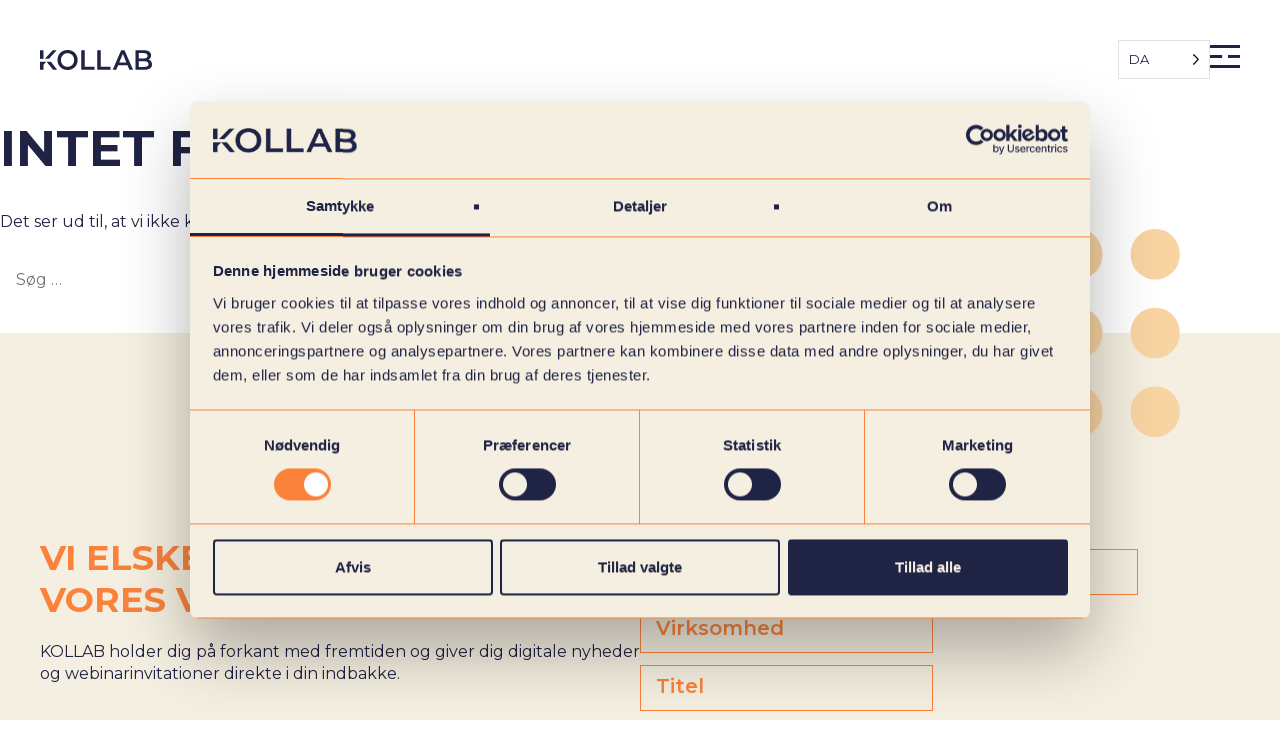

--- FILE ---
content_type: text/html; charset=UTF-8
request_url: https://kollab.dk/softwareudvikling/
body_size: 29345
content:
<!DOCTYPE html>
<html lang="da-DK">
<head>
	<meta charset="UTF-8">
<script>
var gform;gform||(document.addEventListener("gform_main_scripts_loaded",function(){gform.scriptsLoaded=!0}),document.addEventListener("gform/theme/scripts_loaded",function(){gform.themeScriptsLoaded=!0}),window.addEventListener("DOMContentLoaded",function(){gform.domLoaded=!0}),gform={domLoaded:!1,scriptsLoaded:!1,themeScriptsLoaded:!1,isFormEditor:()=>"function"==typeof InitializeEditor,callIfLoaded:function(o){return!(!gform.domLoaded||!gform.scriptsLoaded||!gform.themeScriptsLoaded&&!gform.isFormEditor()||(gform.isFormEditor()&&console.warn("The use of gform.initializeOnLoaded() is deprecated in the form editor context and will be removed in Gravity Forms 3.1."),o(),0))},initializeOnLoaded:function(o){gform.callIfLoaded(o)||(document.addEventListener("gform_main_scripts_loaded",()=>{gform.scriptsLoaded=!0,gform.callIfLoaded(o)}),document.addEventListener("gform/theme/scripts_loaded",()=>{gform.themeScriptsLoaded=!0,gform.callIfLoaded(o)}),window.addEventListener("DOMContentLoaded",()=>{gform.domLoaded=!0,gform.callIfLoaded(o)}))},hooks:{action:{},filter:{}},addAction:function(o,r,e,t){gform.addHook("action",o,r,e,t)},addFilter:function(o,r,e,t){gform.addHook("filter",o,r,e,t)},doAction:function(o){gform.doHook("action",o,arguments)},applyFilters:function(o){return gform.doHook("filter",o,arguments)},removeAction:function(o,r){gform.removeHook("action",o,r)},removeFilter:function(o,r,e){gform.removeHook("filter",o,r,e)},addHook:function(o,r,e,t,n){null==gform.hooks[o][r]&&(gform.hooks[o][r]=[]);var d=gform.hooks[o][r];null==n&&(n=r+"_"+d.length),gform.hooks[o][r].push({tag:n,callable:e,priority:t=null==t?10:t})},doHook:function(r,o,e){var t;if(e=Array.prototype.slice.call(e,1),null!=gform.hooks[r][o]&&((o=gform.hooks[r][o]).sort(function(o,r){return o.priority-r.priority}),o.forEach(function(o){"function"!=typeof(t=o.callable)&&(t=window[t]),"action"==r?t.apply(null,e):e[0]=t.apply(null,e)})),"filter"==r)return e[0]},removeHook:function(o,r,t,n){var e;null!=gform.hooks[o][r]&&(e=(e=gform.hooks[o][r]).filter(function(o,r,e){return!!(null!=n&&n!=o.tag||null!=t&&t!=o.priority)}),gform.hooks[o][r]=e)}});
</script>

	<script type="text/javascript">
	window.dataLayer = window.dataLayer || [];

	function gtag() {
		dataLayer.push(arguments);
	}

	gtag("consent", "default", {
		ad_personalization: "denied",
		ad_storage: "denied",
		ad_user_data: "denied",
		analytics_storage: "denied",
		functionality_storage: "denied",
		personalization_storage: "denied",
		security_storage: "granted",
		wait_for_update: 500,
	});
	gtag("set", "ads_data_redaction", true);
	</script>
<script type="text/javascript"
		id="Cookiebot"
		src="https://consent.cookiebot.com/uc.js"
		data-implementation="wp"
		data-cbid="89220ad7-f8cc-4a66-b859-ce0c1b9776da"
						data-culture="DA"
				async	></script>
		<style type="text/css">
		#wp-admin-bar-wp-logo .ab-icon {
			display: none;
		}
		#wp-admin-bar-wp-logo > .ab-item {
			background-image: url(https://kollab.dk/wp-content/uploads/2021/10/mini-logo.png)!important;
			background-size: auto 32px!important;
			height: 32px!important;
			min-width: 32px!important;
			padding: 0px!important;
			margin: 0px 5px!important;
		}
		</style>
		<meta name='robots' content='index, follow, max-image-preview:large, max-snippet:-1, max-video-preview:-1' />
	<style>img:is([sizes="auto" i], [sizes^="auto," i]) { contain-intrinsic-size: 3000px 1500px }</style>
	<meta name="viewport" content="width=device-width, initial-scale=1">
	<!-- This site is optimized with the Yoast SEO plugin v26.4 - https://yoast.com/wordpress/plugins/seo/ -->
	<title>KOLLAB</title>
	<meta property="og:locale" content="da_DK" />
	<meta property="og:type" content="website" />
	<meta property="og:site_name" content="KOLLAB" />
	<meta name="twitter:card" content="summary_large_image" />
	<script type="application/ld+json" class="yoast-schema-graph">{"@context":"https://schema.org","@graph":[{"@type":"WebSite","@id":"https://kollab.dk/#website","url":"https://kollab.dk/","name":"KOLLAB","description":"","publisher":{"@id":"https://kollab.dk/#organization"},"potentialAction":[{"@type":"SearchAction","target":{"@type":"EntryPoint","urlTemplate":"https://kollab.dk/?s={search_term_string}"},"query-input":{"@type":"PropertyValueSpecification","valueRequired":true,"valueName":"search_term_string"}}],"inLanguage":"da-DK"},{"@type":"Organization","@id":"https://kollab.dk/#organization","name":"KOLLAB","url":"https://kollab.dk/","logo":{"@type":"ImageObject","inLanguage":"da-DK","@id":"https://kollab.dk/#/schema/logo/image/","url":"https://kollab.dk/wp-content/uploads/2023/07/KOLLAB-logo.svg","contentUrl":"https://kollab.dk/wp-content/uploads/2023/07/KOLLAB-logo.svg","caption":"KOLLAB"},"image":{"@id":"https://kollab.dk/#/schema/logo/image/"}}]}</script>
	<!-- / Yoast SEO plugin. -->


<link rel='dns-prefetch' href='//kollab.dk' />
<link href='https://fonts.gstatic.com' crossorigin rel='preconnect' />
<link href='https://fonts.googleapis.com' crossorigin rel='preconnect' />
<link rel="alternate" type="application/rss+xml" title="KOLLAB &raquo; Feed" href="https://kollab.dk/feed/" />
<link rel="alternate" type="application/rss+xml" title="KOLLAB &raquo;-kommentar-feed" href="https://kollab.dk/comments/feed/" />
<script>
window._wpemojiSettings = {"baseUrl":"https:\/\/s.w.org\/images\/core\/emoji\/16.0.1\/72x72\/","ext":".png","svgUrl":"https:\/\/s.w.org\/images\/core\/emoji\/16.0.1\/svg\/","svgExt":".svg","source":{"concatemoji":"https:\/\/kollab.dk\/wp-includes\/js\/wp-emoji-release.min.js?ver=6b8eeeca7997af67a96795a099524321"}};
/*! This file is auto-generated */
!function(s,n){var o,i,e;function c(e){try{var t={supportTests:e,timestamp:(new Date).valueOf()};sessionStorage.setItem(o,JSON.stringify(t))}catch(e){}}function p(e,t,n){e.clearRect(0,0,e.canvas.width,e.canvas.height),e.fillText(t,0,0);var t=new Uint32Array(e.getImageData(0,0,e.canvas.width,e.canvas.height).data),a=(e.clearRect(0,0,e.canvas.width,e.canvas.height),e.fillText(n,0,0),new Uint32Array(e.getImageData(0,0,e.canvas.width,e.canvas.height).data));return t.every(function(e,t){return e===a[t]})}function u(e,t){e.clearRect(0,0,e.canvas.width,e.canvas.height),e.fillText(t,0,0);for(var n=e.getImageData(16,16,1,1),a=0;a<n.data.length;a++)if(0!==n.data[a])return!1;return!0}function f(e,t,n,a){switch(t){case"flag":return n(e,"\ud83c\udff3\ufe0f\u200d\u26a7\ufe0f","\ud83c\udff3\ufe0f\u200b\u26a7\ufe0f")?!1:!n(e,"\ud83c\udde8\ud83c\uddf6","\ud83c\udde8\u200b\ud83c\uddf6")&&!n(e,"\ud83c\udff4\udb40\udc67\udb40\udc62\udb40\udc65\udb40\udc6e\udb40\udc67\udb40\udc7f","\ud83c\udff4\u200b\udb40\udc67\u200b\udb40\udc62\u200b\udb40\udc65\u200b\udb40\udc6e\u200b\udb40\udc67\u200b\udb40\udc7f");case"emoji":return!a(e,"\ud83e\udedf")}return!1}function g(e,t,n,a){var r="undefined"!=typeof WorkerGlobalScope&&self instanceof WorkerGlobalScope?new OffscreenCanvas(300,150):s.createElement("canvas"),o=r.getContext("2d",{willReadFrequently:!0}),i=(o.textBaseline="top",o.font="600 32px Arial",{});return e.forEach(function(e){i[e]=t(o,e,n,a)}),i}function t(e){var t=s.createElement("script");t.src=e,t.defer=!0,s.head.appendChild(t)}"undefined"!=typeof Promise&&(o="wpEmojiSettingsSupports",i=["flag","emoji"],n.supports={everything:!0,everythingExceptFlag:!0},e=new Promise(function(e){s.addEventListener("DOMContentLoaded",e,{once:!0})}),new Promise(function(t){var n=function(){try{var e=JSON.parse(sessionStorage.getItem(o));if("object"==typeof e&&"number"==typeof e.timestamp&&(new Date).valueOf()<e.timestamp+604800&&"object"==typeof e.supportTests)return e.supportTests}catch(e){}return null}();if(!n){if("undefined"!=typeof Worker&&"undefined"!=typeof OffscreenCanvas&&"undefined"!=typeof URL&&URL.createObjectURL&&"undefined"!=typeof Blob)try{var e="postMessage("+g.toString()+"("+[JSON.stringify(i),f.toString(),p.toString(),u.toString()].join(",")+"));",a=new Blob([e],{type:"text/javascript"}),r=new Worker(URL.createObjectURL(a),{name:"wpTestEmojiSupports"});return void(r.onmessage=function(e){c(n=e.data),r.terminate(),t(n)})}catch(e){}c(n=g(i,f,p,u))}t(n)}).then(function(e){for(var t in e)n.supports[t]=e[t],n.supports.everything=n.supports.everything&&n.supports[t],"flag"!==t&&(n.supports.everythingExceptFlag=n.supports.everythingExceptFlag&&n.supports[t]);n.supports.everythingExceptFlag=n.supports.everythingExceptFlag&&!n.supports.flag,n.DOMReady=!1,n.readyCallback=function(){n.DOMReady=!0}}).then(function(){return e}).then(function(){var e;n.supports.everything||(n.readyCallback(),(e=n.source||{}).concatemoji?t(e.concatemoji):e.wpemoji&&e.twemoji&&(t(e.twemoji),t(e.wpemoji)))}))}((window,document),window._wpemojiSettings);
</script>
<link rel='stylesheet' id='generate-fonts-css' href='//fonts.googleapis.com/css?family=Montserrat:100,100italic,200,200italic,300,300italic,regular,italic,500,500italic,600,600italic,700,700italic,800,800italic,900,900italic|Roboto+Condensed:300,300italic,regular,italic,700,700italic&#038;display=swap' media='all' />
<style id='wp-emoji-styles-inline-css'>

	img.wp-smiley, img.emoji {
		display: inline !important;
		border: none !important;
		box-shadow: none !important;
		height: 1em !important;
		width: 1em !important;
		margin: 0 0.07em !important;
		vertical-align: -0.1em !important;
		background: none !important;
		padding: 0 !important;
	}
</style>
<style id='classic-theme-styles-inline-css'>
/*! This file is auto-generated */
.wp-block-button__link{color:#fff;background-color:#32373c;border-radius:9999px;box-shadow:none;text-decoration:none;padding:calc(.667em + 2px) calc(1.333em + 2px);font-size:1.125em}.wp-block-file__button{background:#32373c;color:#fff;text-decoration:none}
</style>
<style id='global-styles-inline-css'>
:root{--wp--preset--aspect-ratio--square: 1;--wp--preset--aspect-ratio--4-3: 4/3;--wp--preset--aspect-ratio--3-4: 3/4;--wp--preset--aspect-ratio--3-2: 3/2;--wp--preset--aspect-ratio--2-3: 2/3;--wp--preset--aspect-ratio--16-9: 16/9;--wp--preset--aspect-ratio--9-16: 9/16;--wp--preset--color--black: #000000;--wp--preset--color--cyan-bluish-gray: #abb8c3;--wp--preset--color--white: #ffffff;--wp--preset--color--pale-pink: #f78da7;--wp--preset--color--vivid-red: #cf2e2e;--wp--preset--color--luminous-vivid-orange: #ff6900;--wp--preset--color--luminous-vivid-amber: #fcb900;--wp--preset--color--light-green-cyan: #7bdcb5;--wp--preset--color--vivid-green-cyan: #00d084;--wp--preset--color--pale-cyan-blue: #8ed1fc;--wp--preset--color--vivid-cyan-blue: #0693e3;--wp--preset--color--vivid-purple: #9b51e0;--wp--preset--color--light-blue: var(--light-blue);--wp--preset--color--dark-purple: var(--dark-purple);--wp--preset--color--light-purple: var(--light-purple);--wp--preset--color--orange: var(--orange);--wp--preset--color--yellow: var(--yellow);--wp--preset--color--dark-yellow: var(--dark-yellow);--wp--preset--color--lighter-blue: var(--lighter-blue);--wp--preset--color--dark-blue: var(--dark-blue);--wp--preset--color--text: var(--text);--wp--preset--color--bright-white: var(--bright-white);--wp--preset--color--grey: var(--grey);--wp--preset--color--beige: var(--beige);--wp--preset--color--dark-green: var(--dark-green);--wp--preset--color--light-green: var(--light-green);--wp--preset--color--darkblue: var(--darkblue);--wp--preset--gradient--vivid-cyan-blue-to-vivid-purple: linear-gradient(135deg,rgba(6,147,227,1) 0%,rgb(155,81,224) 100%);--wp--preset--gradient--light-green-cyan-to-vivid-green-cyan: linear-gradient(135deg,rgb(122,220,180) 0%,rgb(0,208,130) 100%);--wp--preset--gradient--luminous-vivid-amber-to-luminous-vivid-orange: linear-gradient(135deg,rgba(252,185,0,1) 0%,rgba(255,105,0,1) 100%);--wp--preset--gradient--luminous-vivid-orange-to-vivid-red: linear-gradient(135deg,rgba(255,105,0,1) 0%,rgb(207,46,46) 100%);--wp--preset--gradient--very-light-gray-to-cyan-bluish-gray: linear-gradient(135deg,rgb(238,238,238) 0%,rgb(169,184,195) 100%);--wp--preset--gradient--cool-to-warm-spectrum: linear-gradient(135deg,rgb(74,234,220) 0%,rgb(151,120,209) 20%,rgb(207,42,186) 40%,rgb(238,44,130) 60%,rgb(251,105,98) 80%,rgb(254,248,76) 100%);--wp--preset--gradient--blush-light-purple: linear-gradient(135deg,rgb(255,206,236) 0%,rgb(152,150,240) 100%);--wp--preset--gradient--blush-bordeaux: linear-gradient(135deg,rgb(254,205,165) 0%,rgb(254,45,45) 50%,rgb(107,0,62) 100%);--wp--preset--gradient--luminous-dusk: linear-gradient(135deg,rgb(255,203,112) 0%,rgb(199,81,192) 50%,rgb(65,88,208) 100%);--wp--preset--gradient--pale-ocean: linear-gradient(135deg,rgb(255,245,203) 0%,rgb(182,227,212) 50%,rgb(51,167,181) 100%);--wp--preset--gradient--electric-grass: linear-gradient(135deg,rgb(202,248,128) 0%,rgb(113,206,126) 100%);--wp--preset--gradient--midnight: linear-gradient(135deg,rgb(2,3,129) 0%,rgb(40,116,252) 100%);--wp--preset--font-size--small: 13px;--wp--preset--font-size--medium: 20px;--wp--preset--font-size--large: 36px;--wp--preset--font-size--x-large: 42px;--wp--preset--spacing--20: 0.44rem;--wp--preset--spacing--30: 0.67rem;--wp--preset--spacing--40: 1rem;--wp--preset--spacing--50: 1.5rem;--wp--preset--spacing--60: 2.25rem;--wp--preset--spacing--70: 3.38rem;--wp--preset--spacing--80: 5.06rem;--wp--preset--shadow--natural: 6px 6px 9px rgba(0, 0, 0, 0.2);--wp--preset--shadow--deep: 12px 12px 50px rgba(0, 0, 0, 0.4);--wp--preset--shadow--sharp: 6px 6px 0px rgba(0, 0, 0, 0.2);--wp--preset--shadow--outlined: 6px 6px 0px -3px rgba(255, 255, 255, 1), 6px 6px rgba(0, 0, 0, 1);--wp--preset--shadow--crisp: 6px 6px 0px rgba(0, 0, 0, 1);}:where(.is-layout-flex){gap: 0.5em;}:where(.is-layout-grid){gap: 0.5em;}body .is-layout-flex{display: flex;}.is-layout-flex{flex-wrap: wrap;align-items: center;}.is-layout-flex > :is(*, div){margin: 0;}body .is-layout-grid{display: grid;}.is-layout-grid > :is(*, div){margin: 0;}:where(.wp-block-columns.is-layout-flex){gap: 2em;}:where(.wp-block-columns.is-layout-grid){gap: 2em;}:where(.wp-block-post-template.is-layout-flex){gap: 1.25em;}:where(.wp-block-post-template.is-layout-grid){gap: 1.25em;}.has-black-color{color: var(--wp--preset--color--black) !important;}.has-cyan-bluish-gray-color{color: var(--wp--preset--color--cyan-bluish-gray) !important;}.has-white-color{color: var(--wp--preset--color--white) !important;}.has-pale-pink-color{color: var(--wp--preset--color--pale-pink) !important;}.has-vivid-red-color{color: var(--wp--preset--color--vivid-red) !important;}.has-luminous-vivid-orange-color{color: var(--wp--preset--color--luminous-vivid-orange) !important;}.has-luminous-vivid-amber-color{color: var(--wp--preset--color--luminous-vivid-amber) !important;}.has-light-green-cyan-color{color: var(--wp--preset--color--light-green-cyan) !important;}.has-vivid-green-cyan-color{color: var(--wp--preset--color--vivid-green-cyan) !important;}.has-pale-cyan-blue-color{color: var(--wp--preset--color--pale-cyan-blue) !important;}.has-vivid-cyan-blue-color{color: var(--wp--preset--color--vivid-cyan-blue) !important;}.has-vivid-purple-color{color: var(--wp--preset--color--vivid-purple) !important;}.has-black-background-color{background-color: var(--wp--preset--color--black) !important;}.has-cyan-bluish-gray-background-color{background-color: var(--wp--preset--color--cyan-bluish-gray) !important;}.has-white-background-color{background-color: var(--wp--preset--color--white) !important;}.has-pale-pink-background-color{background-color: var(--wp--preset--color--pale-pink) !important;}.has-vivid-red-background-color{background-color: var(--wp--preset--color--vivid-red) !important;}.has-luminous-vivid-orange-background-color{background-color: var(--wp--preset--color--luminous-vivid-orange) !important;}.has-luminous-vivid-amber-background-color{background-color: var(--wp--preset--color--luminous-vivid-amber) !important;}.has-light-green-cyan-background-color{background-color: var(--wp--preset--color--light-green-cyan) !important;}.has-vivid-green-cyan-background-color{background-color: var(--wp--preset--color--vivid-green-cyan) !important;}.has-pale-cyan-blue-background-color{background-color: var(--wp--preset--color--pale-cyan-blue) !important;}.has-vivid-cyan-blue-background-color{background-color: var(--wp--preset--color--vivid-cyan-blue) !important;}.has-vivid-purple-background-color{background-color: var(--wp--preset--color--vivid-purple) !important;}.has-black-border-color{border-color: var(--wp--preset--color--black) !important;}.has-cyan-bluish-gray-border-color{border-color: var(--wp--preset--color--cyan-bluish-gray) !important;}.has-white-border-color{border-color: var(--wp--preset--color--white) !important;}.has-pale-pink-border-color{border-color: var(--wp--preset--color--pale-pink) !important;}.has-vivid-red-border-color{border-color: var(--wp--preset--color--vivid-red) !important;}.has-luminous-vivid-orange-border-color{border-color: var(--wp--preset--color--luminous-vivid-orange) !important;}.has-luminous-vivid-amber-border-color{border-color: var(--wp--preset--color--luminous-vivid-amber) !important;}.has-light-green-cyan-border-color{border-color: var(--wp--preset--color--light-green-cyan) !important;}.has-vivid-green-cyan-border-color{border-color: var(--wp--preset--color--vivid-green-cyan) !important;}.has-pale-cyan-blue-border-color{border-color: var(--wp--preset--color--pale-cyan-blue) !important;}.has-vivid-cyan-blue-border-color{border-color: var(--wp--preset--color--vivid-cyan-blue) !important;}.has-vivid-purple-border-color{border-color: var(--wp--preset--color--vivid-purple) !important;}.has-vivid-cyan-blue-to-vivid-purple-gradient-background{background: var(--wp--preset--gradient--vivid-cyan-blue-to-vivid-purple) !important;}.has-light-green-cyan-to-vivid-green-cyan-gradient-background{background: var(--wp--preset--gradient--light-green-cyan-to-vivid-green-cyan) !important;}.has-luminous-vivid-amber-to-luminous-vivid-orange-gradient-background{background: var(--wp--preset--gradient--luminous-vivid-amber-to-luminous-vivid-orange) !important;}.has-luminous-vivid-orange-to-vivid-red-gradient-background{background: var(--wp--preset--gradient--luminous-vivid-orange-to-vivid-red) !important;}.has-very-light-gray-to-cyan-bluish-gray-gradient-background{background: var(--wp--preset--gradient--very-light-gray-to-cyan-bluish-gray) !important;}.has-cool-to-warm-spectrum-gradient-background{background: var(--wp--preset--gradient--cool-to-warm-spectrum) !important;}.has-blush-light-purple-gradient-background{background: var(--wp--preset--gradient--blush-light-purple) !important;}.has-blush-bordeaux-gradient-background{background: var(--wp--preset--gradient--blush-bordeaux) !important;}.has-luminous-dusk-gradient-background{background: var(--wp--preset--gradient--luminous-dusk) !important;}.has-pale-ocean-gradient-background{background: var(--wp--preset--gradient--pale-ocean) !important;}.has-electric-grass-gradient-background{background: var(--wp--preset--gradient--electric-grass) !important;}.has-midnight-gradient-background{background: var(--wp--preset--gradient--midnight) !important;}.has-small-font-size{font-size: var(--wp--preset--font-size--small) !important;}.has-medium-font-size{font-size: var(--wp--preset--font-size--medium) !important;}.has-large-font-size{font-size: var(--wp--preset--font-size--large) !important;}.has-x-large-font-size{font-size: var(--wp--preset--font-size--x-large) !important;}
:where(.wp-block-post-template.is-layout-flex){gap: 1.25em;}:where(.wp-block-post-template.is-layout-grid){gap: 1.25em;}
:where(.wp-block-columns.is-layout-flex){gap: 2em;}:where(.wp-block-columns.is-layout-grid){gap: 2em;}
:root :where(.wp-block-pullquote){font-size: 1.5em;line-height: 1.6;}
</style>
<link rel='stylesheet' id='weglot-css-css' href='https://kollab.dk/wp-content/plugins/weglot/dist/css/front-css.css?ver=5.2' media='all' />
<link rel='stylesheet' id='new-flag-css-css' href='https://kollab.dk/wp-content/plugins/weglot/dist/css/new-flags.css?ver=5.2' media='all' />
<link rel='stylesheet' id='swiper-css' href='https://kollab.dk/wp-content/themes/kollab/assets/js/swiper/swiper-bundle.min.css?ver=all' media='all' />
<link rel='stylesheet' id='bootstrapcss-css' href='https://kollab.dk/wp-content/themes/kollab/assets/bootstrap/bootstrapnew.css?ver=all' media='all' />
<link rel='stylesheet' id='slick-css' href='https://kollab.dk/wp-content/themes/kollab/assets/js/slick/slick.css?ver=all' media='all' />
<link rel='stylesheet' id='slicktheme-css' href='https://kollab.dk/wp-content/themes/kollab/assets/js/slick/slick-theme.css?ver=all' media='all' />
<link rel='stylesheet' id='generate-style-grid-css' href='https://kollab.dk/wp-content/themes/generatepress/assets/css/unsemantic-grid.min.css?ver=3.6.0' media='all' />
<link rel='stylesheet' id='generate-style-css' href='https://kollab.dk/wp-content/themes/generatepress/assets/css/style.min.css?ver=3.6.0' media='all' />
<style id='generate-style-inline-css'>
body{background-color:var(--bright-white);color:var(--text);}a{color:var(--text);}a:visited{color:var(--text);}a:hover, a:focus, a:active{color:var(--text);}body .grid-container{max-width:1400px;}.wp-block-group__inner-container{max-width:1400px;margin-left:auto;margin-right:auto;}:root{--light-blue:#C4F5FA;--dark-purple:#35296B;--light-purple:#BCA4EA;--orange:#FB823B;--yellow:#F8d4a2;--dark-yellow:#F8D4A2;--lighter-blue:#c4f5fa;--dark-blue:#1f2344;--text:#1f2344;--bright-white:#fff;--grey:#D9D9D9;--beige:#F5EFE1;--dark-green:#053e2f;--light-green:#B7E8D1;--darkblue:#19247D;}:root .has-light-blue-color{color:var(--light-blue);}:root .has-light-blue-background-color{background-color:var(--light-blue);}:root .has-dark-purple-color{color:var(--dark-purple);}:root .has-dark-purple-background-color{background-color:var(--dark-purple);}:root .has-light-purple-color{color:var(--light-purple);}:root .has-light-purple-background-color{background-color:var(--light-purple);}:root .has-orange-color{color:var(--orange);}:root .has-orange-background-color{background-color:var(--orange);}:root .has-yellow-color{color:var(--yellow);}:root .has-yellow-background-color{background-color:var(--yellow);}:root .has-dark-yellow-color{color:var(--dark-yellow);}:root .has-dark-yellow-background-color{background-color:var(--dark-yellow);}:root .has-lighter-blue-color{color:var(--lighter-blue);}:root .has-lighter-blue-background-color{background-color:var(--lighter-blue);}:root .has-dark-blue-color{color:var(--dark-blue);}:root .has-dark-blue-background-color{background-color:var(--dark-blue);}:root .has-text-color{color:var(--text);}:root .has-text-background-color{background-color:var(--text);}:root .has-bright-white-color{color:var(--bright-white);}:root .has-bright-white-background-color{background-color:var(--bright-white);}:root .has-grey-color{color:var(--grey);}:root .has-grey-background-color{background-color:var(--grey);}:root .has-beige-color{color:var(--beige);}:root .has-beige-background-color{background-color:var(--beige);}:root .has-dark-green-color{color:var(--dark-green);}:root .has-dark-green-background-color{background-color:var(--dark-green);}:root .has-light-green-color{color:var(--light-green);}:root .has-light-green-background-color{background-color:var(--light-green);}:root .has-darkblue-color{color:var(--darkblue);}:root .has-darkblue-background-color{background-color:var(--darkblue);}body, button, input, select, textarea{font-family:"Montserrat", sans-serif;font-weight:400;font-size:16px;}body{line-height:1.375;}.entry-content > [class*="wp-block-"]:not(:last-child):not(.wp-block-heading){margin-bottom:1.5em;}.main-navigation a, .menu-toggle{font-family:"Roboto Condensed", sans-serif;font-weight:400;text-transform:uppercase;font-size:14px;}.main-navigation .main-nav ul ul li a{font-size:13px;}.sidebar .widget, .footer-widgets .widget{font-size:14px;}h1{font-weight:700;text-transform:uppercase;font-size:50px;}h2{font-weight:700;text-transform:uppercase;}h3{font-size:22px;margin-bottom:10px;}h4{font-weight:600;font-size:18px;}h5{font-size:inherit;}@media (max-width:768px){.main-title{font-size:20px;}h1{font-size:30px;}h2{font-size:25px;}}.top-bar{background-color:#636363;color:#ffffff;}.top-bar a{color:#ffffff;}.top-bar a:hover{color:#303030;}.site-header{background-color:var(--bright-white);color:var(--text);}.site-header a{color:var(--text);}.main-title a,.main-title a:hover{color:var(--contrast);}.site-description{color:var(--grey);}.main-navigation .main-nav ul li a, .main-navigation .menu-toggle, .main-navigation .menu-bar-items{color:var(--dark-blue);}.main-navigation .main-nav ul li:not([class*="current-menu-"]):hover > a, .main-navigation .main-nav ul li:not([class*="current-menu-"]):focus > a, .main-navigation .main-nav ul li.sfHover:not([class*="current-menu-"]) > a, .main-navigation .menu-bar-item:hover > a, .main-navigation .menu-bar-item.sfHover > a{color:var(--dark-blue);}button.menu-toggle:hover,button.menu-toggle:focus,.main-navigation .mobile-bar-items a,.main-navigation .mobile-bar-items a:hover,.main-navigation .mobile-bar-items a:focus{color:var(--dark-blue);}.main-navigation .main-nav ul li[class*="current-menu-"] > a{color:var(--dark-blue);}.navigation-search input[type="search"],.navigation-search input[type="search"]:active, .navigation-search input[type="search"]:focus, .main-navigation .main-nav ul li.search-item.active > a, .main-navigation .menu-bar-items .search-item.active > a{color:var(--dark-blue);}.main-navigation ul ul{background-color:var(--dark-blue);}.main-navigation .main-nav ul ul li a{color:var(--dark-blue);}.main-navigation .main-nav ul ul li:not([class*="current-menu-"]):hover > a,.main-navigation .main-nav ul ul li:not([class*="current-menu-"]):focus > a, .main-navigation .main-nav ul ul li.sfHover:not([class*="current-menu-"]) > a{color:var(--dark-blue);background-color:var(--dark-blue);}.main-navigation .main-nav ul ul li[class*="current-menu-"] > a{color:var(--dark-blue);background-color:var(--dark-blue);}.entry-meta{color:#595959;}.entry-meta a{color:#595959;}.entry-meta a:hover{color:#1e73be;}.sidebar .widget{background-color:#ffffff;}.sidebar .widget .widget-title{color:#000000;}.footer-widgets{color:var(--bright-white);background-color:var(--dark-blue);}.footer-widgets a{color:var(--bright-white);}.footer-widgets a:hover{color:var(--bright-white);}.footer-widgets .widget-title{color:var(--bright-white);}.site-info{color:var(--bright-white);background-color:var(--dark-blue);}.site-info a{color:var(--bright-white);}.site-info a:hover{color:var(--bright-white);}.footer-bar .widget_nav_menu .current-menu-item a{color:var(--bright-white);}input[type="text"],input[type="email"],input[type="url"],input[type="password"],input[type="search"],input[type="tel"],input[type="number"],textarea,select{color:var(--text);background-color:var(--bright-white);border-color:#ffffff;}input[type="text"]:focus,input[type="email"]:focus,input[type="url"]:focus,input[type="password"]:focus,input[type="search"]:focus,input[type="tel"]:focus,input[type="number"]:focus,textarea:focus,select:focus{color:var(--text);background-color:var(--bright-white);border-color:#ffffff;}button,html input[type="button"],input[type="reset"],input[type="submit"],a.button,a.wp-block-button__link:not(.has-background){color:var(--bright-white);background-color:var(--orange);}button:hover,html input[type="button"]:hover,input[type="reset"]:hover,input[type="submit"]:hover,a.button:hover,button:focus,html input[type="button"]:focus,input[type="reset"]:focus,input[type="submit"]:focus,a.button:focus,a.wp-block-button__link:not(.has-background):active,a.wp-block-button__link:not(.has-background):focus,a.wp-block-button__link:not(.has-background):hover{color:var(--bright-white);background-color:var(--orange);}a.generate-back-to-top{background-color:rgba( 0,0,0,0.4 );color:#ffffff;}a.generate-back-to-top:hover,a.generate-back-to-top:focus{background-color:rgba( 0,0,0,0.6 );color:#ffffff;}:root{--gp-search-modal-bg-color:var(--base-3);--gp-search-modal-text-color:var(--contrast);--gp-search-modal-overlay-bg-color:rgba(0,0,0,0.2);}@media (max-width: 0px){.main-navigation .menu-bar-item:hover > a, .main-navigation .menu-bar-item.sfHover > a{background:none;color:var(--dark-blue);}}.inside-top-bar{padding:10px;}.inside-header{padding:40px;}.site-main .wp-block-group__inner-container{padding:40px;}.entry-content .alignwide, body:not(.no-sidebar) .entry-content .alignfull{margin-left:-40px;width:calc(100% + 80px);max-width:calc(100% + 80px);}.rtl .menu-item-has-children .dropdown-menu-toggle{padding-left:20px;}.rtl .main-navigation .main-nav ul li.menu-item-has-children > a{padding-right:20px;}.site-info{padding:20px;}@media (max-width:768px){.separate-containers .inside-article, .separate-containers .comments-area, .separate-containers .page-header, .separate-containers .paging-navigation, .one-container .site-content, .inside-page-header{padding:30px;}.site-main .wp-block-group__inner-container{padding:30px;}.site-info{padding-right:10px;padding-left:10px;}.entry-content .alignwide, body:not(.no-sidebar) .entry-content .alignfull{margin-left:-30px;width:calc(100% + 60px);max-width:calc(100% + 60px);}}@media (max-width: 0px){.main-navigation .menu-toggle,.main-navigation .mobile-bar-items,.sidebar-nav-mobile:not(#sticky-placeholder){display:block;}.main-navigation ul,.gen-sidebar-nav{display:none;}[class*="nav-float-"] .site-header .inside-header > *{float:none;clear:both;}}
.dynamic-author-image-rounded{border-radius:100%;}.dynamic-featured-image, .dynamic-author-image{vertical-align:middle;}.one-container.blog .dynamic-content-template:not(:last-child), .one-container.archive .dynamic-content-template:not(:last-child){padding-bottom:0px;}.dynamic-entry-excerpt > p:last-child{margin-bottom:0px;}
.main-navigation.toggled .main-nav > ul{background-color: }
.navigation-branding .main-title{font-weight:bold;text-transform:none;font-size:25px;}@media (max-width: 0px){.navigation-branding .main-title{font-size:20px;}}
</style>
<link rel='stylesheet' id='generate-mobile-style-css' href='https://kollab.dk/wp-content/themes/generatepress/assets/css/mobile.min.css?ver=3.6.0' media='all' />
<link rel='stylesheet' id='generate-font-icons-css' href='https://kollab.dk/wp-content/themes/generatepress/assets/css/components/font-icons.min.css?ver=3.6.0' media='all' />
<link rel='stylesheet' id='generate-child-css' href='https://kollab.dk/wp-content/themes/kollab/style.css?ver=1764161625' media='all' />
<link rel='stylesheet' id='wysiwyg-style-css' href='https://kollab.dk/wp-content/themes/kollab/assets/scss/wysiwyg.css?ver=1765893782' media='all' />
<link rel='stylesheet' id='style-style-css' href='https://kollab.dk/wp-content/themes/kollab/assets/scss/style.css?ver=1765893782' media='all' />
<link rel='stylesheet' id='admin-style-css' href='https://kollab.dk/wp-content/themes/kollab/assets/scss/admin.css?ver=1765893782' media='all' />
<link rel='stylesheet' id='generate-navigation-branding-css' href='https://kollab.dk/wp-content/plugins/gp-premium/menu-plus/functions/css/navigation-branding.min.css?ver=2.5.5' media='all' />
<style id='generate-navigation-branding-inline-css'>
@media (max-width: 0px){.site-header, #site-navigation, #sticky-navigation{display:none !important;opacity:0.0;}#mobile-header{display:block !important;width:100% !important;}#mobile-header .main-nav > ul{display:none;}#mobile-header.toggled .main-nav > ul, #mobile-header .menu-toggle, #mobile-header .mobile-bar-items{display:block;}#mobile-header .main-nav{-ms-flex:0 0 100%;flex:0 0 100%;-webkit-box-ordinal-group:5;-ms-flex-order:4;order:4;}}.main-navigation .sticky-navigation-logo, .main-navigation.navigation-stick .site-logo:not(.mobile-header-logo){display:none;}.main-navigation.navigation-stick .sticky-navigation-logo{display:block;}.navigation-branding img, .site-logo.mobile-header-logo img{height:60px;width:auto;}.navigation-branding .main-title{line-height:60px;}@media (max-width: 1410px){#site-navigation .navigation-branding, #sticky-navigation .navigation-branding{margin-left:10px;}}@media (max-width: 0px){.main-navigation:not(.slideout-navigation) .main-nav{-ms-flex:0 0 100%;flex:0 0 100%;}.main-navigation:not(.slideout-navigation) .inside-navigation{-ms-flex-wrap:wrap;flex-wrap:wrap;display:-webkit-box;display:-ms-flexbox;display:flex;}.nav-aligned-center .navigation-branding, .nav-aligned-left .navigation-branding{margin-right:auto;}.nav-aligned-center  .main-navigation.has-branding:not(.slideout-navigation) .inside-navigation .main-nav,.nav-aligned-center  .main-navigation.has-sticky-branding.navigation-stick .inside-navigation .main-nav,.nav-aligned-left  .main-navigation.has-branding:not(.slideout-navigation) .inside-navigation .main-nav,.nav-aligned-left  .main-navigation.has-sticky-branding.navigation-stick .inside-navigation .main-nav{margin-right:0px;}}
</style>
<style id='rocket-lazyload-inline-css'>
.rll-youtube-player{position:relative;padding-bottom:56.23%;height:0;overflow:hidden;max-width:100%;}.rll-youtube-player:focus-within{outline: 2px solid currentColor;outline-offset: 5px;}.rll-youtube-player iframe{position:absolute;top:0;left:0;width:100%;height:100%;z-index:100;background:0 0}.rll-youtube-player img{bottom:0;display:block;left:0;margin:auto;max-width:100%;width:100%;position:absolute;right:0;top:0;border:none;height:auto;-webkit-transition:.4s all;-moz-transition:.4s all;transition:.4s all}.rll-youtube-player img:hover{-webkit-filter:brightness(75%)}.rll-youtube-player .play{height:100%;width:100%;left:0;top:0;position:absolute;background:url(https://kollab.dk/wp-content/plugins/wp-rocket/assets/img/youtube.png) no-repeat center;background-color: transparent !important;cursor:pointer;border:none;}.wp-embed-responsive .wp-has-aspect-ratio .rll-youtube-player{position:absolute;padding-bottom:0;width:100%;height:100%;top:0;bottom:0;left:0;right:0}
</style>
<script src="https://kollab.dk/wp-includes/js/jquery/jquery.min.js?ver=3.7.1" id="jquery-core-js"></script>
<script src="https://kollab.dk/wp-content/plugins/weglot/dist/front-js.js?ver=5.2" id="wp-weglot-js-js"></script>
<script src="https://kollab.dk/wp-content/themes/kollab/assets/js/lazysizes/lazysizes.min.js?ver=6b8eeeca7997af67a96795a099524321" id="lazysizes-js"></script>
<script src="https://kollab.dk/wp-content/themes/kollab/assets/js/lazysizes/ls.progressive.min.js?ver=6b8eeeca7997af67a96795a099524321" id="lazysizesprogressive-js"></script>
<script src="https://kollab.dk/wp-content/themes/kollab/assets/js/lazysizes/ls.unveilhooks.min.js?ver=6b8eeeca7997af67a96795a099524321" id="lazysizesunveilhooks-js"></script>
<script src="https://kollab.dk/wp-includes/js/jquery/jquery-migrate.min.js?ver=3.4.1" id="jquery-migrate-js"></script>
<script src="https://kollab.dk/wp-content/themes/kollab/assets/js/slick/slick.min.js?ver=6b8eeeca7997af67a96795a099524321" id="slickjs-js"></script>
<script src="https://kollab.dk/wp-content/themes/kollab/assets/js/swiper/swiper-bundle.min.js?ver=6b8eeeca7997af67a96795a099524321" id="swiperjs-js"></script>
<script src="https://kollab.dk/wp-content/themes/kollab/assets/js/enter-view/enter-view.min.js?ver=1.0.0" id="bbh_enter_view-js"></script>
<script src="https://kollab.dk/wp-content/themes/kollab/assets/js/masonry/masonry.pkgd.min.js?ver=1.0.0" id="masonryjs-js"></script>
<link rel="https://api.w.org/" href="https://kollab.dk/wp-json/" /><link rel="EditURI" type="application/rsd+xml" title="RSD" href="https://kollab.dk/xmlrpc.php?rsd" />


<link rel="alternate" href="https://kollab.dk/softwareudvikling/" hreflang="da"/>
<link rel="alternate" href="https://kollab.dk/de/softwareudvikling/" hreflang="de"/>
<link rel="alternate" href="https://kollab.dk/en/softwareudvikling/" hreflang="en"/>
<script type="application/json" id="weglot-data">{"website":"https:\/\/kollab.dk","uid":"acb1c928b7","project_slug":"kollab","language_from":"da","language_from_custom_flag":null,"language_from_custom_name":null,"excluded_paths":[],"excluded_blocks":[],"custom_settings":{"button_style":{"is_dropdown":true,"flag_type":"rectangle_mat","with_name":true,"custom_css":"","with_flags":false,"full_name":false},"wp_user_version":"5.2","translate_email":false,"translate_search":false,"translate_amp":false,"switchers":[{"templates":{"name":"default","hash":"095ffb8d22f66be52959023fa4eeb71a05f20f73"},"location":[],"style":{"with_flags":false,"flag_type":"rectangle_mat","with_name":true,"full_name":false,"is_dropdown":true}}],"definitions":[]},"pending_translation_enabled":false,"curl_ssl_check_enabled":true,"custom_css":null,"languages":[{"language_to":"de","custom_code":null,"custom_name":null,"custom_local_name":null,"provider":null,"enabled":true,"automatic_translation_enabled":true,"deleted_at":null,"connect_host_destination":null,"custom_flag":null},{"language_to":"en","custom_code":null,"custom_name":null,"custom_local_name":null,"provider":null,"enabled":true,"automatic_translation_enabled":true,"deleted_at":null,"connect_host_destination":null,"custom_flag":null}],"organization_slug":"kollab","api_domain":"cdn-api-weglot.com","product":"1.0","current_language":"da","switcher_links":{"da":"https:\/\/kollab.dk\/softwareudvikling\/","de":"https:\/\/kollab.dk\/de\/softwareudvikling\/","en":"https:\/\/kollab.dk\/en\/softwareudvikling\/"},"original_path":"\/softwareudvikling\/"}</script>    <link rel="canonical" href=""/>
        <!-- <link rel="stylesheet" href="https://i.icomoon.io/public/e9bd5dc1f6/KOLLAB/style.css"> -->
    <!-- New link - We'll download the zip everytime instead, as we are not sure this is working -->
    <link rel="stylesheet" href="https://i.icomoon.io/public/temp/be4dd65639/KOLLAB/style.css">
<script type="text/javascript">
_linkedin_partner_id = "2479106";
window._linkedin_data_partner_ids = window._linkedin_data_partner_ids || [];
window._linkedin_data_partner_ids.push(_linkedin_partner_id);
</script><script type="text/javascript">
(function(l) {
if (!l){window.lintrk = function(a,b){window.lintrk.q.push([a,b])};
window.lintrk.q=[]}
var s = document.getElementsByTagName("script")[0];
var b = document.createElement("script");
b.type = "text/javascript";b.async = true;
b.src = "https://snap.licdn.com/li.lms-analytics/insight.min.js";
s.parentNode.insertBefore(b, s);})(window.lintrk);
</script>
<noscript>
<img height="1" width="1" style="display:none;" alt="" src="https://px.ads.linkedin.com/collect/?pid=2479106&fmt=gif" />
</noscript>

    <meta property="og:image" content="https://kollab.dk/wp-content/uploads/2025/05/Social-media.png" /><meta name="twitter:card" content="summary" /><meta name="twitter:image" content="https://kollab.dk/wp-content/uploads/2025/05/Social-media.png" /><style>.recentcomments a{display:inline !important;padding:0 !important;margin:0 !important;}</style><link rel="icon" href="https://kollab.dk/wp-content/uploads/2023/09/cropped-android-chrome-512x512-1-32x32.png" sizes="32x32" />
<link rel="icon" href="https://kollab.dk/wp-content/uploads/2023/09/cropped-android-chrome-512x512-1-192x192.png" sizes="192x192" />
<link rel="apple-touch-icon" href="https://kollab.dk/wp-content/uploads/2023/09/cropped-android-chrome-512x512-1-180x180.png" />
<meta name="msapplication-TileImage" content="https://kollab.dk/wp-content/uploads/2023/09/cropped-android-chrome-512x512-1-270x270.png" />
		<style id="wp-custom-css">
			#gform_submit_button_7 {
	margin-top:40px;
}

#input_7_7 {
	width:100%;
}

.parent-button, .bbh-parent {
    white-space: nowrap !important;
}
 		</style>
		<noscript><style id="rocket-lazyload-nojs-css">.rll-youtube-player, [data-lazy-src]{display:none !important;}</style></noscript></head>

<body data-rsssl=1 class="blog wp-custom-logo wp-embed-responsive wp-theme-generatepress wp-child-theme-kollab sticky-menu-slide mobile-header mobile-header-sticky desktop-detected no-sidebar nav-below-header one-container fluid-header active-footer-widgets-5 header-aligned-left dropdown-hover" itemtype="https://schema.org/Blog" itemscope>
	    <script type="text/javascript">
    var _paq = _paq || [];
    _paq.push(["trackPageView"]);
    _paq.push(["enableLinkTracking"]);
    (function() {
        var u = "https://it-kartellet.piwik.pro/";
        _paq.push(["setTrackerUrl", u + "ppms.php"]);
        _paq.push(["setSiteId", "44b708a8-0509-43c5-bdd5-c5bb34936636"]);
        var d = document,
            g = d.createElement("script"),
            s = d.getElementsByTagName("script")[0];
        g.type = "text/javascript";
        g.async = true;
        g.defer = true;
        g.src = u + "ppms.js";
        s.parentNode.insertBefore(g, s);
    })();
</script>
<a class="screen-reader-text skip-link" href="#content" title="Hop til indhold">Hop til indhold</a>		<header class="site-header" id="masthead" aria-label="Site"  itemtype="https://schema.org/WPHeader" itemscope>
			<div class="inside-header grid-container grid-parent">
				<div class="site-logo">
					<a href="https://kollab.dk/" rel="home">
						<img  class="header-image is-logo-image" alt="KOLLAB" src="https://kollab.dk/wp-content/uploads/2023/07/KOLLAB-logo.svg" />
					</a>
				</div>    <div class="switcher-burger">
     <!-- Weglot language switcher -->
    <div class="language-switcher">
      <!--Weglot 5.2--><aside data-wg-notranslate="" class="country-selector weglot-dropdown close_outside_click closed weglot-shortcode wg-" tabindex="0" aria-expanded="false" aria-label="Language selected: Danish"><input id="wg696bd238807979.048735241768673848950" class="weglot_choice" type="checkbox" name="menu"/><label data-l="da" tabindex="-1" for="wg696bd238807979.048735241768673848950" class="wgcurrent wg-li weglot-lang weglot-language flag-0 wg-da" data-code-language="wg-da" data-name-language="DA"><span class="wglanguage-name">DA</span></label><ul role="none"><li data-l="de" class="wg-li weglot-lang weglot-language flag-0 wg-de" data-code-language="de" role="option"><a title="Language switcher : German" class="weglot-language-de" role="option" data-wg-notranslate="" href="https://kollab.dk/de/softwareudvikling/">DE</a></li><li data-l="en" class="wg-li weglot-lang weglot-language flag-0 wg-en" data-code-language="en" role="option"><a title="Language switcher : English" class="weglot-language-en" role="option" data-wg-notranslate="" href="https://kollab.dk/en/softwareudvikling/">EN</a></li></ul></aside>
    </div>
    <div class="custom-burger-menu">
        <svg width="30" height="24" viewBox="0 0 30 24" fill="none" xmlns="http://www.w3.org/2000/svg">
<g id="Menu">
<path fill-rule="evenodd" clip-rule="evenodd" d="M30 3.5H0V0.5H30V3.5Z" fill="#1F2344"/>
<path fill-rule="evenodd" clip-rule="evenodd" d="M12.1777 13.5H0V10.5H12.1777V13.5Z" fill="#1F2344"/>
<path fill-rule="evenodd" clip-rule="evenodd" d="M30 13.4562H18V10.5H30V13.4562Z" fill="#1F2344"/>
<path fill-rule="evenodd" clip-rule="evenodd" d="M30 23.5H0V20.5H30V23.5Z" fill="#1F2344"/>
</g>
</svg>
    </div>
    </div>
			</div>
		</header>
				<nav id="mobile-header" itemtype="https://schema.org/SiteNavigationElement" itemscope class="main-navigation mobile-header-navigation">
			<div class="inside-navigation grid-container grid-parent">
									<button class="menu-toggle" aria-controls="mobile-menu" aria-expanded="false">
						<span class="mobile-menu"><div class="hamburger hamburger--3dx">
				<span class="hamburger-box">
					<span class="hamburger-inner"></span>
				</span>
			</div></span>					</button>
					<div id="mobile-menu" class="main-nav"><ul id="menu-menu" class=" menu sf-menu"><li id="menu-item-1150" class="menu-item menu-item-type-post_type menu-item-object-page menu-item-1150"><a href="https://kollab.dk/cases-og-digtal-fremtid/">Cases</a></li>
<li id="menu-item-2543" class="menu-item menu-item-type-post_type menu-item-object-page menu-item-2543"><a href="https://kollab.dk/events/">Events</a></li>
<li id="menu-item-875" class="menu-item menu-item-type-post_type menu-item-object-page menu-item-has-children menu-item-875"><a href="https://kollab.dk/om-os/">OM OS<span role="presentation" class="dropdown-menu-toggle"></span></a>
<ul class="sub-menu">
	<li id="menu-item-1687" class="menu-item menu-item-type-post_type menu-item-object-page menu-item-1687"><a href="https://kollab.dk/om-os/specialister/">Specialister</a></li>
	<li id="menu-item-1690" class="menu-item menu-item-type-post_type menu-item-object-page menu-item-1690"><a href="https://kollab.dk/om-os/greenhouse/">Greenhouse</a></li>
</ul>
</li>
<li id="menu-item-1483" class="menu-item menu-item-type-post_type menu-item-object-page menu-item-has-children menu-item-1483"><a href="https://kollab.dk/karriere/">Karriere<span role="presentation" class="dropdown-menu-toggle"></span></a>
<ul class="sub-menu">
	<li id="menu-item-1489" class="menu-item menu-item-type-post_type menu-item-object-page menu-item-1489"><a href="https://kollab.dk/?page_id=1485">Ledige jobs</a></li>
</ul>
</li>
<li id="menu-item-1484" class="menu-item menu-item-type-post_type menu-item-object-page menu-item-1484"><a href="https://kollab.dk/kontakt/">Kontakt</a></li>
</ul></div>			</div><!-- .inside-navigation -->
		</nav><!-- #site-navigation -->
		    <div class="custom-menu-container-new">
        <div class="kollab-custom-menu" style="background-color: #35296b;">
            <div class="close-btn">
                    <div class="close-btn-wrapper custom-burger-menu">
                    <svg width="24" height="25" viewBox="0 0 24 25" fill="none" xmlns="http://www.w3.org/2000/svg">
                        <path d="M20 20.5L4 4.5M20 4.5L4 20.5" stroke="white" stroke-width="2" stroke-linecap="round"/>
                    </svg>
                    <span>luk</span>
                    </div>
                </div>
            <div class="inner-wrapper">
                <div class="video-imagecontainer">
                                                                        <video autoplay muted loop playsinline preload="none" class="gradient-videos">
                                <source src="https://kollab.dk/wp-content/uploads/2023/07/gradient-komp.mp4" type="video/mp4">
                            </video>
                                                            </div>
                <!-- parent container -->
                <div class="menu-content-parent-container">
                <div class="menu-content-parent">
                    <div class="parent-menu-container">
                    <div class="go-back-parent">
                        <svg width="21" height="21" viewBox="0 0 21 21" fill="none" xmlns="http://www.w3.org/2000/svg">
                            <path d="M15.6494 3.29875L14.1007 1.75L5.35066 10.5L14.1007 19.25L15.6494 17.7013L8.44817 10.5L15.6494 3.29875Z" fill="white"/>
                        </svg>
                        <span>tilbage</span>
                    </div> 
                        <div class="big-menu-wrapper">
                            <ul>
                                <style>
        :root {
            --background-color: #35296b;
            --text-color: #fff;
            --hover-text-color: #BCA4EA;
        }
    </style><li><div class="buttoon-line-wrapper"><button class="parent-button bbh-parent" data-parent-id="1" style="color: #fff;">DIGITALISERING</button><div class="button-line"></div></div><ul class="child-container" data-parent-id="1"><li><a class="button" href="https://kollab.dk/digitalisering/digitalisering-automatisering-til-cdo/" target="_self" style="color: #fff;">Automatisering</a></li><li><a class="button" href="https://kollab.dk/digitalisering/digitalisering-brugeroplevelse-ux-til-cdo/" target="_self" style="color: #fff;">Brugeroplevelse (UX)</a></li><li><a class="button" href="https://kollab.dk/digitalisering/digitalisering-cloud-transformation-til-cdo/" target="_self" style="color: #fff;">Cloud transformation</a></li><li><a class="button" href="https://kollab.dk/digitalisering/digitalisering-data-ai-til-cdo/" target="_self" style="color: #fff;">DATA &amp; AI</a></li><li><a class="button" href="https://kollab.dk/digitalisering/digitalisering-digital-transformation-til-cdo/" target="_self" style="color: #fff;">Digital Transformation</a></li><li><a class="button" href="https://kollab.dk/digitalisering/digitalisering-erp-til-cdo/" target="_self" style="color: #fff;">ERP</a></li><li><a class="button" href="https://kollab.dk/digitalisering/digitalisering-gap-assessment-til-cdo/" target="_self" style="color: #fff;">GAP Assessment</a></li><li><a class="button" href="https://kollab.dk/digitalisering/digitalisering-iot-internet-of-things-til-cdo/" target="_self" style="color: #fff;">Iot (Internet of Things)</a></li><li><a class="button" href="https://kollab.dk/digitalisering/digitalisering-rekruttering-til-cdo/" target="_self" style="color: #fff;">Rekruttering</a></li><li><a class="button" href="https://kollab.dk/digitalisering/digitalisering-skraeddersyet-it-til-cdo/" target="_self" style="color: #fff;">Skræddersyet IT</a></li><li><a class="button" href="https://kollab.dk/digitalisering/digitalisering-ui-design-til-cdo/" target="_self" style="color: #fff;">UI design</a></li></ul></li><li><div class="buttoon-line-wrapper"><button class="parent-button bbh-parent" data-parent-id="2" style="color: #fff;">ØKONOMI</button><div class="button-line"></div></div><ul class="child-container" data-parent-id="2"><li><a class="button" href="https://kollab.dk/oekonomi/oekonomi-budgettering-til-cfo-coo/" target="_self" style="color: #fff;">Budgettering</a></li><li><a class="button" href="https://kollab.dk/oekonomi/oekonomi-data-ai-til-cfo-coo/" target="_self" style="color: #fff;">Data &amp; AI</a></li><li><a class="button" href="https://kollab.dk/oekonomi/oekonomi-data-rapportering-til-cfo-coo/" target="_self" style="color: #fff;">Data &amp; rapportering</a></li><li><a class="button" href="https://kollab.dk/oekonomi/raad-oekonomi-digitaliseringsraadgivning-til-cfo-coo/" target="_self" style="color: #fff;">Digitaliseringsrådgivning</a></li><li><a class="button" href="https://kollab.dk/oekonomi/oekonomi-dokumentstyring-til-cfo-coo/" target="_self" style="color: #fff;">Dokumentstyring</a></li><li><a class="button" href="https://kollab.dk/oekonomi/oekonomi-erp-til-cfo-coo/" target="_self" style="color: #fff;">ERP</a></li><li><a class="button" href="https://kollab.dk/oekonomi/oekonomi-esg-data-til-cfo-coo/" target="_self" style="color: #fff;">ESG data</a></li><li><a class="button" href="https://kollab.dk/oekonomi/oekonomi-it-drift-til-cfo-coo/" target="_self" style="color: #fff;">IT drift</a></li><li><a class="button" href="https://kollab.dk/oekonomi/oekonomi-loensystem-til-cfo-coo/" target="_self" style="color: #fff;">Lønsystem</a></li></ul></li><li><div class="buttoon-line-wrapper"><button class="parent-button bbh-parent" data-parent-id="3" style="color: #fff;">SALG &amp; MARKETING</button><div class="button-line"></div></div><ul class="child-container" data-parent-id="3"><li><a class="button" href="https://kollab.dk/salg-marketing/salg-marketing-branding-til-cco-cmo-csi/" target="_self" style="color: #fff;">Branding</a></li><li><a class="button" href="https://kollab.dk/salg-marketing/salg-marketing-brugeroplevelse-ux-til-cco-cmo-csi/" target="_self" style="color: #fff;">Brugeroplevelse (UX)</a></li><li><a class="button" href="https://kollab.dk/salg-marketing/salg-marketing-data-ai-til-cco-cmo-csi/" target="_self" style="color: #fff;">Data &amp; AI</a></li><li><a class="button" href="https://kollab.dk/salg-marketing/salg-marketing-digitaliseringsraadgivning-til-cco-cmo-csi/" target="_self" style="color: #fff;">Digitaliseringsrådgivning</a></li><li><a class="button" href="https://kollab.dk/salg-marketing/salg-marketing-dokumentstyring-til-cco-cmo-csi/" target="_self" style="color: #fff;">Dokumentstyring</a></li><li><a class="button" href="https://kollab.dk/salg-marketing/salg-marketing-e-commerce-til-cco-cmo-csi/" target="_self" style="color: #fff;">E-commerce</a></li><li><a class="button" href="https://kollab.dk/salg-marketing/salg-marketing-e-laering-til-cco-cmo-csi/" target="_self" style="color: #fff;">E-læring</a></li><li><a class="button" href="https://kollab.dk/salg-marketing/salg-marketing-erp-til-cco-cmo-csi/" target="_self" style="color: #fff;">ERP</a></li><li><a class="button" href="https://kollab.dk/salg-marketing/salg-marketing-forecasting-til-cco-cmo-csi/" target="_self" style="color: #fff;">Forecasting</a></li><li><a class="button" href="https://kollab.dk/salg-marketing/salg-marketing-kundeportaler-til-cco-cmo-csi/" target="_self" style="color: #fff;">Kundeportaler</a></li><li><a class="button" href="https://kollab.dk/salg-marketing/salg-marketing-salgssystemer-til-cco-cmo-csi/" target="_self" style="color: #fff;">Salgssystemer</a></li><li><a class="button" href="https://kollab.dk/salg-marketing/salg-marketing-websites-til-cco-cmo-csi/" target="_self" style="color: #fff;">Website</a></li></ul></li><li><div class="buttoon-line-wrapper"><button class="parent-button bbh-parent" data-parent-id="4" style="color: #fff;">SERVICE &amp; PROJEKT</button><div class="button-line"></div></div><ul class="child-container" data-parent-id="4"><li><a class="button" href="https://kollab.dk/service-projekt/service-og-projekt-data-rapportering-til-servicechef-projektchef/" target="_self" style="color: #fff;">Data &amp; rapportering</a></li><li><a class="button" href="https://kollab.dk/service-projekt/service-og-projekt-dokumentstyring-til-servicechef-projektchef/" target="_self" style="color: #fff;">Dokumentstyring</a></li><li><a class="button" href="https://kollab.dk/service-projekt/service-og-projekt-e-laering-til-servicechef-projektchef/" target="_self" style="color: #fff;">E-læring</a></li><li><a class="button" href="https://kollab.dk/service-projekt/service-og-projekt-erp-food-and-beverage-til-servicechef-projektchef/" target="_self" style="color: #fff;">ERP Food &amp; Beverage</a></li><li><a class="button" href="https://kollab.dk/service-projekt/service-og-projekt-erp-til-servicechef-projektchef/" target="_self" style="color: #fff;">ERP</a></li><li><a class="button" href="https://kollab.dk/service-projekt/service-og-projekt-projektplanlaegning-til-servicechef-projektchef/" target="_self" style="color: #fff;">Projektplanlægning</a></li><li><a class="button" href="https://kollab.dk/service-projekt/service-og-projekt-ressourceallokering-til-servicechef-projektchef/" target="_self" style="color: #fff;">Ressourceallokering</a></li><li><a class="button" href="https://kollab.dk/service-projekt/service-og-projekt-servicekontrakter-til-servicechef-projektchef/" target="_self" style="color: #fff;">Servicekontrakter</a></li><li><a class="button" href="https://kollab.dk/service-projekt/service-og-projekt-skraeddersyet-it-til-servicechef-projektchef/" target="_self" style="color: #fff;">Skræddersyet IT</a></li></ul></li><li><div class="buttoon-line-wrapper"><button class="parent-button bbh-parent" data-parent-id="5" style="color: #fff;">IT</button><div class="button-line"></div></div><ul class="child-container" data-parent-id="5"><li><a class="button" href="https://kollab.dk/it/it-automatisering-til-cto/" target="_self" style="color: #fff;">Automatisering</a></li><li><a class="button" href="https://kollab.dk/it/it-cloud-transformation-til-cto/" target="_self" style="color: #fff;">Cloud transformation</a></li><li><a class="button" href="https://kollab.dk/it/it-it-arkitektur-til-cto/" target="_self" style="color: #fff;">IT-arkitektur</a></li><li><a class="button" href="https://kollab.dk/it/it-it-drift-til-cto/" target="_self" style="color: #fff;">IT Drift</a></li><li><a class="button" href="https://kollab.dk/it/it-skraeddersyet-it-til-cto/" target="_self" style="color: #fff;">Skræddersyet IT</a></li><li><a class="button" href="https://kollab.dk/it/it-support-til-cto/" target="_self" style="color: #fff;">Support</a></li></ul></li><li><div class="buttoon-line-wrapper"><button class="parent-button bbh-parent" data-parent-id="6" style="color: #fff;">HR</button><div class="button-line"></div></div><ul class="child-container" data-parent-id="6"><li><a class="button" href="https://kollab.dk/hr/hr-dokumentstyring-til-chro-pmo/" target="_self" style="color: #fff;">Dokumentstyring</a></li><li><a class="button" href="https://kollab.dk/hr/hr-e-laering-til-chro-pmo/" target="_self" style="color: #fff;">E-læring</a></li><li><a class="button" href="https://kollab.dk/hr/hr-freelancere-til-chro-pmo/" target="_self" style="color: #fff;">Freelance</a></li><li><a class="button" href="https://kollab.dk/hr/hr-hr-system-lessor-til-chro-pmo/" target="_self" style="color: #fff;">HR-system (Lessor)</a></li><li><a class="button" href="https://kollab.dk/hr/hr-loensystem-til-chro-pmo/" target="_self" style="color: #fff;">Lønsystem</a></li><li><a class="button" href="https://kollab.dk/hr/hr-rekruttering-til-chro-pmo/" target="_self" style="color: #fff;">Rekruttering</a></li><li><a class="button" href="https://kollab.dk/hr/hr-tidsregistrering-til-chro-pmo/" target="_self" style="color: #fff;">Tidsregistrering</a></li></ul></li><li><div class="buttoon-line-wrapper"><button class="parent-button bbh-parent" data-parent-id="7" style="color: #fff;">INDKØB, LAGER &amp; PRODUKTION</button><div class="button-line"></div></div><ul class="child-container" data-parent-id="7"><li><a class="button" href="https://kollab.dk/indkoeb-lager-og-produktion/indkoeb-lager-og-produktion-automatisering-til-scm/" target="_self" style="color: #fff;">Automatisering</a></li><li><a class="button" href="https://kollab.dk/indkoeb-lager-og-produktion/indkoeb-lager-og-produktion-data-rapportering-til-scm/" target="_self" style="color: #fff;">Data &amp; rapportering</a></li><li><a class="button" href="https://kollab.dk/indkoeb-lager-og-produktion/indkoeb-lager-og-produktion-disponering-mrp-til-scm/" target="_self" style="color: #fff;">Disponering (MRP)</a></li><li><a class="button" href="https://kollab.dk/indkoeb-lager-og-produktion/indkoeb-lager-og-produktion-erp-til-scm/" target="_self" style="color: #fff;">ERP</a></li><li><a class="button" href="https://kollab.dk/indkoeb-lager-og-produktion/indkoeb-lager-og-produktion-erp-food-and-beverage-til-scm/" target="_self" style="color: #fff;">ERP Food &amp; Beverage</a></li><li><a class="button" href="https://kollab.dk/indkoeb-lager-og-produktion/indkoeb-lager-og-produktion-kvalitetskontrol-til-scm/" target="_self" style="color: #fff;">Kvalitetskontrol</a></li><li><a class="button" href="https://kollab.dk/indkoeb-lager-og-produktion/indkoeb-lager-og-produktion-lager-wms-styring-og-optimering-til-scm/" target="_self" style="color: #fff;">Lager (WMS)</a></li><li><a class="button" href="https://kollab.dk/indkoeb-lager-og-produktion/indkoeb-lager-og-produktion-leverandoerportaler-til-scm/" target="_self" style="color: #fff;">Leverandørportaler</a></li><li><a class="button" href="https://kollab.dk/indkoeb-lager-og-produktion/indkoeb-lager-og-produktion-produktionsstyring-til-scm/" target="_self" style="color: #fff;">Produktionsstyring</a></li><li><a class="button" href="https://kollab.dk/indkoeb-lager-og-produktion/indkoeb-lager-og-produktion-ressourceallokering-til-scm/" target="_self" style="color: #fff;">Ressourceallokering</a></li><li><a class="button" href="https://kollab.dk/indkoeb-lager-og-produktion/indkoeb-lager-og-produktion-skraeddersyet-it-til-scm/" target="_self" style="color: #fff;">Skræddersyet IT</a></li><li><a class="button" href="https://kollab.dk/indkoeb-lager-og-produktion/indkoeb-lager-og-produktion-tidsregistrering-til-scm/" target="_self" style="color: #fff;">Tidsregistrering</a></li></ul></li>                            </ul>
                        </div>

                        <div class="small-menu-wrapper">
                            <ul>
                                <style>
        :root {
            --background-color: #35296b;
            --text-color: #fff;
            --hover-text-color: #BCA4EA;
        }
    </style><li><a class="bbh-parent" href="https://kollab.dk/om-os/" target="_self" style="color: #fff;">OM OS</a></li><li><a class="bbh-parent" href="https://kollab.dk/cases-og-digtal-fremtid/" target="_self" style="color: #fff;">CASES</a></li><li><a class="bbh-parent" href="https://kollab.dk/karriere/" target="_self" style="color: #fff;">KARRIERE</a></li><li><a class="bbh-parent" href="https://kollab.dk/events/" target="_self" style="color: #fff;">EVENTS</a></li><li><a class="bbh-parent" href="https://kollab.dk/viden/" target="_self" style="color: #fff;">VIDEN</a></li><li><a class="bbh-parent" href="https://kollab.dk/support/" target="_self" style="color: #fff;">SUPPORT</a></li><li><a class="bbh-parent" href="https://shop.kollab.dk" target="_self" style="color: #fff;">WEBSHOP</a></li><li><a class="bbh-parent" href="https://status.kollab.dk/" target="_self" style="color: #fff;">DRIFT STATUS</a></li><li><a class="bbh-parent" href="https://kollab.dk/kontakt/" target="_self" style="color: #fff;">KONTAKT</a></li>                            </ul>
                        </div>
                    </div>
                </div>
            </div>
            </div>
        </div>
        <!-- Grandchild -->
         <div class="granchild-wrappers" style="background-color: #35296b;">
                                                                                                     <div style="background-color: #35296b;" class="grandchild-container" data-parent-id="5" data-child-id="5">
                        <div class="go-back-grandchild">
                        <svg width="21" height="21" viewBox="0 0 21 21" fill="none" xmlns="http://www.w3.org/2000/svg">
                            <path d="M15.6494 3.29875L14.1007 1.75L5.35066 10.5L14.1007 19.25L15.6494 17.7013L8.44817 10.5L15.6494 3.29875Z" fill="white"/>
                        </svg>
                        <span>tilbage</span>
                        </div>
                        <div class="close-btn">
                    <div class="close-btn-wrapper custom-burger-menu">
                    <svg width="24" height="25" viewBox="0 0 24 25" fill="none" xmlns="http://www.w3.org/2000/svg">
                        <path d="M20 20.5L4 4.5M20 4.5L4 20.5" stroke="white" stroke-width="2" stroke-linecap="round"/>
                    </svg>
                    <span>luk</span>
                    </div>
                </div>
                            <div class="title-content-wrapper">
                                                                    <h2>Hvad leder du efter?</h2>
                                                                <div class="image-link-wrapper">
                                                                            <div class="grandchild-wrapper" data-parent-id="5" data-child-id="5"> <!-- Hidden initially -->
                                                                                            <a href="https://kollab.dk/rekruttering-med-hoejt-til-loftet/" target="_self">
                                                                                                        <div class="image-wrapper">
                                                        <img class="defualt-image" src="https://kollab.dk/wp-content/uploads/2024/12/virksomhed.svg" alt="" />
                                                                                                                <img class="hover-image" src="https://kollab.dk/wp-content/uploads/2024/12/Virksomhed-hover.svg" alt="" />
                                                                                                        </div>
                                                    <div class="link-wrapper">
                                                                                                                    <div class="link-container">
                                                                <span class="link-text">ERHVERV</span>
                                                                <svg width="21" height="21" viewBox="0 0 21 21" fill="none" xmlns="http://www.w3.org/2000/svg">
                                                                    <g id="Arrow forward">
                                                                    <path id="Vector" d="M5.35059 17.7013L6.89934 19.25L15.6493 10.5L6.89934 1.75L5.35059 3.29875L12.5518 10.5L5.35059 17.7013Z" fill="white"/>
                                                                    </g>
                                                                </svg>
                                                            </div>
                                                                                                                                                                            <p class ="description">Find din næste talentfulde IT-medarbejder</p>
                                                                                                            </div>
                                                                                                    </a>                                      
                                                                                    </div>
                                                                            <div class="grandchild-wrapper" data-parent-id="5" data-child-id="5"> <!-- Hidden initially -->
                                                                                            <a href="https://kollab.dk/rekruttering-privatperson/" target="_self">
                                                                                                        <div class="image-wrapper">
                                                        <img class="defualt-image" src="https://kollab.dk/wp-content/uploads/2024/12/Privatperson.svg" alt="" />
                                                                                                                <img class="hover-image" src="https://kollab.dk/wp-content/uploads/2024/12/privatperson-hover.svg" alt="" />
                                                                                                        </div>
                                                    <div class="link-wrapper">
                                                                                                                    <div class="link-container">
                                                                <span class="link-text">PRIVAT</span>
                                                                <svg width="21" height="21" viewBox="0 0 21 21" fill="none" xmlns="http://www.w3.org/2000/svg">
                                                                    <g id="Arrow forward">
                                                                    <path id="Vector" d="M5.35059 17.7013L6.89934 19.25L15.6493 10.5L6.89934 1.75L5.35059 3.29875L12.5518 10.5L5.35059 17.7013Z" fill="white"/>
                                                                    </g>
                                                                </svg>
                                                            </div>
                                                                                                                                                                            <p class ="description">Er du på udkig efter dit næste job indenfor IT?</p>
                                                                                                            </div>
                                                                                                    </a>                                      
                                                                                    </div>
                                                                    </div>
                            </div> 
                        </div>
                                                            <div style="background-color: #35296b;" class="grandchild-container" data-parent-id="6" data-child-id="6">
                        <div class="go-back-grandchild">
                        <svg width="21" height="21" viewBox="0 0 21 21" fill="none" xmlns="http://www.w3.org/2000/svg">
                            <path d="M15.6494 3.29875L14.1007 1.75L5.35066 10.5L14.1007 19.25L15.6494 17.7013L8.44817 10.5L15.6494 3.29875Z" fill="white"/>
                        </svg>
                        <span>tilbage</span>
                        </div>
                        <div class="close-btn">
                    <div class="close-btn-wrapper custom-burger-menu">
                    <svg width="24" height="25" viewBox="0 0 24 25" fill="none" xmlns="http://www.w3.org/2000/svg">
                        <path d="M20 20.5L4 4.5M20 4.5L4 20.5" stroke="white" stroke-width="2" stroke-linecap="round"/>
                    </svg>
                    <span>luk</span>
                    </div>
                </div>
                            <div class="title-content-wrapper">
                                                                    <h2>Hvad leder du efter?</h2>
                                                                <div class="image-link-wrapper">
                                                                            <div class="grandchild-wrapper" data-parent-id="6" data-child-id="6"> <!-- Hidden initially -->
                                                                                            <a href="https://kollab.dk/rekruttering-erhverv-hr-digitalisering/" target="_self">
                                                                                                        <div class="image-wrapper">
                                                        <img class="defualt-image" src="https://kollab.dk/wp-content/uploads/2024/12/virksomhed.svg" alt="" />
                                                                                                                <img class="hover-image" src="https://kollab.dk/wp-content/uploads/2024/12/Virksomhed-hover.svg" alt="" />
                                                                                                        </div>
                                                    <div class="link-wrapper">
                                                                                                                    <div class="link-container">
                                                                <span class="link-text">ERHVERV</span>
                                                                <svg width="21" height="21" viewBox="0 0 21 21" fill="none" xmlns="http://www.w3.org/2000/svg">
                                                                    <g id="Arrow forward">
                                                                    <path id="Vector" d="M5.35059 17.7013L6.89934 19.25L15.6493 10.5L6.89934 1.75L5.35059 3.29875L12.5518 10.5L5.35059 17.7013Z" fill="white"/>
                                                                    </g>
                                                                </svg>
                                                            </div>
                                                                                                                                                                            <p class ="description">Find din næste talentfulde IT-medarbejder</p>
                                                                                                            </div>
                                                                                                    </a>                                      
                                                                                    </div>
                                                                            <div class="grandchild-wrapper" data-parent-id="6" data-child-id="6"> <!-- Hidden initially -->
                                                                                            <a href="https://kollab.dk/rekruttering-privatperson/" target="_self">
                                                                                                        <div class="image-wrapper">
                                                        <img class="defualt-image" src="https://kollab.dk/wp-content/uploads/2024/12/Privatperson.svg" alt="" />
                                                                                                                <img class="hover-image" src="https://kollab.dk/wp-content/uploads/2024/12/privatperson-hover.svg" alt="" />
                                                                                                        </div>
                                                    <div class="link-wrapper">
                                                                                                                    <div class="link-container">
                                                                <span class="link-text">PRIVAT</span>
                                                                <svg width="21" height="21" viewBox="0 0 21 21" fill="none" xmlns="http://www.w3.org/2000/svg">
                                                                    <g id="Arrow forward">
                                                                    <path id="Vector" d="M5.35059 17.7013L6.89934 19.25L15.6493 10.5L6.89934 1.75L5.35059 3.29875L12.5518 10.5L5.35059 17.7013Z" fill="white"/>
                                                                    </g>
                                                                </svg>
                                                            </div>
                                                                                                                                                                            <p class ="description">Er du på udkig efter dit næste job indenfor IT?</p>
                                                                                                            </div>
                                                                                                    </a>                                      
                                                                                    </div>
                                                                    </div>
                            </div> 
                        </div>
                                                            <div style="background-color: #35296b;" class="grandchild-container" data-parent-id="7" data-child-id="7">
                        <div class="go-back-grandchild">
                        <svg width="21" height="21" viewBox="0 0 21 21" fill="none" xmlns="http://www.w3.org/2000/svg">
                            <path d="M15.6494 3.29875L14.1007 1.75L5.35066 10.5L14.1007 19.25L15.6494 17.7013L8.44817 10.5L15.6494 3.29875Z" fill="white"/>
                        </svg>
                        <span>tilbage</span>
                        </div>
                        <div class="close-btn">
                    <div class="close-btn-wrapper custom-burger-menu">
                    <svg width="24" height="25" viewBox="0 0 24 25" fill="none" xmlns="http://www.w3.org/2000/svg">
                        <path d="M20 20.5L4 4.5M20 4.5L4 20.5" stroke="white" stroke-width="2" stroke-linecap="round"/>
                    </svg>
                    <span>luk</span>
                    </div>
                </div>
                            <div class="title-content-wrapper">
                                                                    <h2>Hvad leder du efter?</h2>
                                                                <div class="image-link-wrapper">
                                                                            <div class="grandchild-wrapper" data-parent-id="7" data-child-id="7"> <!-- Hidden initially -->
                                                                                            <a href="https://kollab.dk/freelance/" target="_self">
                                                                                                        <div class="image-wrapper">
                                                        <img class="defualt-image" src="https://kollab.dk/wp-content/uploads/2024/12/virksomhed.svg" alt="" />
                                                                                                                <img class="hover-image" src="https://kollab.dk/wp-content/uploads/2024/12/Virksomhed-hover.svg" alt="" />
                                                                                                        </div>
                                                    <div class="link-wrapper">
                                                                                                                    <div class="link-container">
                                                                <span class="link-text">ERHVERV</span>
                                                                <svg width="21" height="21" viewBox="0 0 21 21" fill="none" xmlns="http://www.w3.org/2000/svg">
                                                                    <g id="Arrow forward">
                                                                    <path id="Vector" d="M5.35059 17.7013L6.89934 19.25L15.6493 10.5L6.89934 1.75L5.35059 3.29875L12.5518 10.5L5.35059 17.7013Z" fill="white"/>
                                                                    </g>
                                                                </svg>
                                                            </div>
                                                                                                                                                                            <p class ="description">Find din næste talentfulde IT-freelancer</p>
                                                                                                            </div>
                                                                                                    </a>                                      
                                                                                    </div>
                                                                            <div class="grandchild-wrapper" data-parent-id="7" data-child-id="7"> <!-- Hidden initially -->
                                                                                            <a href="https://kollab.dk/freelance-privatperson/" target="_self">
                                                                                                        <div class="image-wrapper">
                                                        <img class="defualt-image" src="https://kollab.dk/wp-content/uploads/2024/12/Privatperson.svg" alt="" />
                                                                                                                <img class="hover-image" src="https://kollab.dk/wp-content/uploads/2024/12/privatperson-hover.svg" alt="" />
                                                                                                        </div>
                                                    <div class="link-wrapper">
                                                                                                                    <div class="link-container">
                                                                <span class="link-text">Privatperson</span>
                                                                <svg width="21" height="21" viewBox="0 0 21 21" fill="none" xmlns="http://www.w3.org/2000/svg">
                                                                    <g id="Arrow forward">
                                                                    <path id="Vector" d="M5.35059 17.7013L6.89934 19.25L15.6493 10.5L6.89934 1.75L5.35059 3.29875L12.5518 10.5L5.35059 17.7013Z" fill="white"/>
                                                                    </g>
                                                                </svg>
                                                            </div>
                                                                                                                                                                            <p class ="description">Søger du efter IT-opgaver som freelancer?</p>
                                                                                                            </div>
                                                                                                    </a>                                      
                                                                                    </div>
                                                                    </div>
                            </div> 
                        </div>
                                                                                                                                                                                                                                                                                                                                                                                                                                                                                                                                                                                                                                                                                                                                                                                                                                                                                                                                                                                                                             </div>
    </div>

	<div class="site grid-container container hfeed grid-parent" id="page">
				<div class="site-content" id="content">
			
	<div class="content-area grid-parent mobile-grid-100 grid-100 tablet-grid-100" id="primary">
		<main class="site-main" id="main">
			
<div class="no-results not-found">
	<div class="inside-article">
		
		<header class="entry-header">
			<h1 class="entry-title">Intet fundet</h1>
		</header>

		
		<div class="entry-content">

				
					<p>Det ser ud til, at vi ikke kan finde det, du leder efter. Måske vil en søgning hjælpe.</p>
					<form method="get" class="search-form" action="https://kollab.dk/">
	<label>
		<span class="screen-reader-text">Søg efter:</span>
		<input type="search" class="search-field" placeholder="Søg &hellip;" value="" name="s" title="Søg efter:">
	</label>
	<input type="submit" class="search-submit" value="Søg"></form>

				
		</div>

			</div>
</div>
		</main>
	</div>

	
	</div>
</div>

<footer>                                 
                                     <div id="newsletterform" class="gravity-form-footer-wrapper  normal-form">
                    <div class="grid-container" data-animation="fadeInUp">
                        <div class="text-container">
                                                            <h2>Vi elsker at dele ud af vores viden</h2>
                                                                                        <p>KOLLAB holder dig på forkant med fremtiden og giver dig digitale nyheder og webinarinvitationer direkte i din indbakke.</p>
                                                    </div>
                        
                <div class='gf_browser_chrome gform_wrapper gravity-theme gform-theme--no-framework' data-form-theme='gravity-theme' data-form-index='0' id='gform_wrapper_4' ><div id='gf_4' class='gform_anchor' tabindex='-1'></div>
                        <div class='gform_heading'>
                            <h2 class="gform_title">Kontakt form - footer - nyhedsbrev</h2>
                            <p class='gform_description'>Nyhedsbrev KOLLAB</p>
                        </div><form method='post' enctype='multipart/form-data' target='gform_ajax_frame_4' id='gform_4'  action='/softwareudvikling/#gf_4' data-formid='4' novalidate>
                        <div class='gform-body gform_body'><div id='gform_fields_4' class='gform_fields top_label form_sublabel_below description_below validation_below'><div id="field_4_9" class="gfield gfield--type-honeypot gform_validation_container field_sublabel_below gfield--has-description field_description_below field_validation_below gfield_visibility_visible"  ><label class='gfield_label gform-field-label' for='input_4_9'>LinkedIn</label><div class='ginput_container'><input name='input_9' id='input_4_9' type='text' value='' autocomplete='new-password'/></div><div class='gfield_description' id='gfield_description_4_9'>Dette felt er til validering og bør ikke ændres.</div></div><fieldset id="field_4_5" class="gfield gfield--type-name gfield--input-type-name gfield--width-full field_sublabel_below gfield--no-description field_description_below hidden_label field_validation_below gfield_visibility_visible"  ><legend class='gfield_label gform-field-label gfield_label_before_complex' >Navn</legend><div class='ginput_complex ginput_container ginput_container--name no_prefix has_first_name no_middle_name has_last_name no_suffix gf_name_has_2 ginput_container_name gform-grid-row' id='input_4_5'>
                            
                            <span id='input_4_5_3_container' class='name_first gform-grid-col gform-grid-col--size-auto' >
                                                    <input type='text' name='input_5.3' id='input_4_5_3' value=''   aria-required='false'   placeholder='Fornavn'  />
                                                    <label for='input_4_5_3' class='gform-field-label gform-field-label--type-sub '>Fornavn</label>
                                                </span>
                            
                            <span id='input_4_5_6_container' class='name_last gform-grid-col gform-grid-col--size-auto' >
                                                    <input type='text' name='input_5.6' id='input_4_5_6' value=''   aria-required='false'   placeholder='Efternavn'  />
                                                    <label for='input_4_5_6' class='gform-field-label gform-field-label--type-sub '>Efternavn</label>
                                                </span>
                            
                        </div></fieldset><div id="field_4_6" class="gfield gfield--type-text gfield--input-type-text gfield--width-half field_sublabel_below gfield--no-description field_description_below hidden_label field_validation_below gfield_visibility_visible"  ><label class='gfield_label gform-field-label' for='input_4_6'>Virksomhed</label><div class='ginput_container ginput_container_text'><input name='input_6' id='input_4_6' type='text' value='' class='large'    placeholder='Virksomhed'  aria-invalid="false"   /></div></div><div id="field_4_7" class="gfield gfield--type-text gfield--input-type-text gfield--width-half field_sublabel_below gfield--no-description field_description_below hidden_label field_validation_below gfield_visibility_visible"  ><label class='gfield_label gform-field-label' for='input_4_7'>Titel</label><div class='ginput_container ginput_container_text'><input name='input_7' id='input_4_7' type='text' value='' class='large'    placeholder='Titel'  aria-invalid="false"   /></div></div><div id="field_4_3" class="gfield gfield--type-email gfield--input-type-email gfield--width-full gfield_contains_required field_sublabel_below gfield--no-description field_description_below hidden_label field_validation_below gfield_visibility_visible"  ><label class='gfield_label gform-field-label' for='input_4_3'>E-mail<span class="gfield_required"><span class="gfield_required gfield_required_text">(Påkrævet)</span></span></label><div class='ginput_container ginput_container_email'>
                            <input name='input_3' id='input_4_3' type='email' value='' class='large'   placeholder='E-mail' aria-required="true" aria-invalid="false"  />
                        </div></div><fieldset id="field_4_4" class="gfield gfield--type-consent gfield--type-choice gfield--input-type-consent gfield--width-full gfield_contains_required field_sublabel_below gfield--has-description field_description_below hidden_label field_validation_below gfield_visibility_visible"  ><legend class='gfield_label gform-field-label gfield_label_before_complex' >Consent<span class="gfield_required"><span class="gfield_required gfield_required_text">(Påkrævet)</span></span></legend><div class='ginput_container ginput_container_consent'><input name='input_4.1' id='input_4_4_1' type='checkbox' value='1'  aria-describedby="gfield_consent_description_4_4" aria-required="true" aria-invalid="false"   /> <label class="gform-field-label gform-field-label--type-inline gfield_consent_label" for='input_4_4_1' >Samtykke nyhedsmail<span class="gfield_required gfield_required_text">(Påkrævet)</span></label><input type='hidden' name='input_4.2' value='Samtykke nyhedsmail' class='gform_hidden' /><input type='hidden' name='input_4.3' value='8' class='gform_hidden' /></div><div class='gfield_description gfield_consent_description' id='gfield_consent_description_4_4' tabindex='0'>Jeg samtykker til at modtage nyhedsbreve, invitationer til webinarer og events samt andet markedsføringsmateriale fra KOLLAB og tilhørende virksomheder. Ved tilmelding accepteres 'Privatlivspolitikken'.</div></fieldset><div id="field_4_8" class="gfield gfield--type-turnstile gfield--input-type-turnstile gfield--width-full field_sublabel_below gfield--no-description field_description_below field_validation_below gfield_visibility_visible"  ><div class='ginput_container ginput_container_turnstile'><div class="cf-turnstile" id="cf-turnstile_4" data-js-turnstile data-response-field-name="cf-turnstile-response_4" data-theme="auto" data-sitekey="0x4AAAAAACBi9sxugnHVSDD4"></div></div></div></div></div>
        <div class='gform-footer gform_footer top_label'> <button type="submit" id="gform_submit_button_4" class="gform_button button" onclick="gform.submission.handleButtonClick(this);" data-submission-type="submit">Tilmeld</button> <input type='hidden' name='gform_ajax' value='form_id=4&amp;title=1&amp;description=1&amp;tabindex=0&amp;theme=gravity-theme&amp;styles=[]&amp;hash=19d9cd41dfb78f88e40fe383ee1f41d4' />
            <input type='hidden' class='gform_hidden' name='gform_submission_method' data-js='gform_submission_method_4' value='iframe' />
            <input type='hidden' class='gform_hidden' name='gform_theme' data-js='gform_theme_4' id='gform_theme_4' value='gravity-theme' />
            <input type='hidden' class='gform_hidden' name='gform_style_settings' data-js='gform_style_settings_4' id='gform_style_settings_4' value='[]' />
            <input type='hidden' class='gform_hidden' name='is_submit_4' value='1' />
            <input type='hidden' class='gform_hidden' name='gform_submit' value='4' />
            
            <input type='hidden' class='gform_hidden' name='gform_unique_id' value='' />
            <input type='hidden' class='gform_hidden' name='state_4' value='[base64]' />
            <input type='hidden' autocomplete='off' class='gform_hidden' name='gform_target_page_number_4' id='gform_target_page_number_4' value='0' />
            <input type='hidden' autocomplete='off' class='gform_hidden' name='gform_source_page_number_4' id='gform_source_page_number_4' value='1' />
            <input type='hidden' name='gform_field_values' value='' />
            
        </div>
                        </form>
                        </div>
		                <iframe style='display:none;width:0px;height:0px;' src='about:blank' name='gform_ajax_frame_4' id='gform_ajax_frame_4' title='Denne iframe indeholder logikken, der er krævet for at håndtere Gravity Formularer, der bruger Ajax.'></iframe>
		                <script>
gform.initializeOnLoaded( function() {gformInitSpinner( 4, 'https://kollab.dk/wp-content/plugins/gravityforms/images/spinner.svg', true );jQuery('#gform_ajax_frame_4').on('load',function(){var contents = jQuery(this).contents().find('*').html();var is_postback = contents.indexOf('GF_AJAX_POSTBACK') >= 0;if(!is_postback){return;}var form_content = jQuery(this).contents().find('#gform_wrapper_4');var is_confirmation = jQuery(this).contents().find('#gform_confirmation_wrapper_4').length > 0;var is_redirect = contents.indexOf('gformRedirect(){') >= 0;var is_form = form_content.length > 0 && ! is_redirect && ! is_confirmation;var mt = parseInt(jQuery('html').css('margin-top'), 10) + parseInt(jQuery('body').css('margin-top'), 10) + 100;if(is_form){jQuery('#gform_wrapper_4').html(form_content.html());if(form_content.hasClass('gform_validation_error')){jQuery('#gform_wrapper_4').addClass('gform_validation_error');} else {jQuery('#gform_wrapper_4').removeClass('gform_validation_error');}setTimeout( function() { /* delay the scroll by 50 milliseconds to fix a bug in chrome */ jQuery(document).scrollTop(jQuery('#gform_wrapper_4').offset().top - mt); }, 50 );if(window['gformInitDatepicker']) {gformInitDatepicker();}if(window['gformInitPriceFields']) {gformInitPriceFields();}var current_page = jQuery('#gform_source_page_number_4').val();gformInitSpinner( 4, 'https://kollab.dk/wp-content/plugins/gravityforms/images/spinner.svg', true );jQuery(document).trigger('gform_page_loaded', [4, current_page]);window['gf_submitting_4'] = false;}else if(!is_redirect){var confirmation_content = jQuery(this).contents().find('.GF_AJAX_POSTBACK').html();if(!confirmation_content){confirmation_content = contents;}jQuery('#gform_wrapper_4').replaceWith(confirmation_content);jQuery(document).scrollTop(jQuery('#gf_4').offset().top - mt);jQuery(document).trigger('gform_confirmation_loaded', [4]);window['gf_submitting_4'] = false;wp.a11y.speak(jQuery('#gform_confirmation_message_4').text());}else{jQuery('#gform_4').append(contents);if(window['gformRedirect']) {gformRedirect();}}jQuery(document).trigger("gform_pre_post_render", [{ formId: "4", currentPage: "current_page", abort: function() { this.preventDefault(); } }]);        if (event && event.defaultPrevented) {                return;        }        const gformWrapperDiv = document.getElementById( "gform_wrapper_4" );        if ( gformWrapperDiv ) {            const visibilitySpan = document.createElement( "span" );            visibilitySpan.id = "gform_visibility_test_4";            gformWrapperDiv.insertAdjacentElement( "afterend", visibilitySpan );        }        const visibilityTestDiv = document.getElementById( "gform_visibility_test_4" );        let postRenderFired = false;        function triggerPostRender() {            if ( postRenderFired ) {                return;            }            postRenderFired = true;            gform.core.triggerPostRenderEvents( 4, current_page );            if ( visibilityTestDiv ) {                visibilityTestDiv.parentNode.removeChild( visibilityTestDiv );            }        }        function debounce( func, wait, immediate ) {            var timeout;            return function() {                var context = this, args = arguments;                var later = function() {                    timeout = null;                    if ( !immediate ) func.apply( context, args );                };                var callNow = immediate && !timeout;                clearTimeout( timeout );                timeout = setTimeout( later, wait );                if ( callNow ) func.apply( context, args );            };        }        const debouncedTriggerPostRender = debounce( function() {            triggerPostRender();        }, 200 );        if ( visibilityTestDiv && visibilityTestDiv.offsetParent === null ) {            const observer = new MutationObserver( ( mutations ) => {                mutations.forEach( ( mutation ) => {                    if ( mutation.type === 'attributes' && visibilityTestDiv.offsetParent !== null ) {                        debouncedTriggerPostRender();                        observer.disconnect();                    }                });            });            observer.observe( document.body, {                attributes: true,                childList: false,                subtree: true,                attributeFilter: [ 'style', 'class' ],            });        } else {            triggerPostRender();        }    } );} );
</script>
                                        </div>
                    <div class="svg-wrapper">
                        <svg xmlns="http://www.w3.org/2000/svg" width="204" height="208" viewBox="0 0 204 208" fill="none">
                            <rect x="154.625" width="49.16" height="50.5646" rx="24.58" fill="#F8D4A2" />
                            <rect x="77.3145" width="49.16" height="50.5646" rx="24.58" fill="#F8D4A2" />
                            <rect width="49.16" height="50.5646" rx="24.58" fill="#F8D4A2" />
                            <rect x="154.625" y="78.718" width="49.16" height="50.5646" rx="24.58" fill="#F8D4A2" />
                            <rect x="77.3145" y="78.718" width="49.16" height="50.5646" rx="24.58" fill="#F8D4A2" />
                            <rect y="78.718" width="49.16" height="50.5646" rx="24.58" fill="#F8D4A2" />
                            <rect x="154.625" y="157.436" width="49.16" height="50.5646" rx="24.58" fill="#F8D4A2" />
                            <rect x="77.3145" y="157.436" width="49.16" height="50.5646" rx="24.58" fill="#F8D4A2" />
                            <rect y="157.436" width="49.16" height="50.5646" rx="24.58" fill="#F8D4A2" />
                        </svg>
                    </div>
                </div>
                         
        
<div class="site-footer">
	    <div class="footer-logo-wrapper grid-container">
        <img class="footer-logo" src="https://kollab.dk/wp-content/uploads/2023/07/kollab-logo-white.svg" alt="">
    </div>
    			<div id="footer-widgets" class="site footer-widgets">
				<div class="footer-widgets-container grid-container grid-parent">
					<div class="inside-footer-widgets">
							<div class="footer-widget-1 grid-parent grid-20 tablet-grid-50 mobile-grid-100">
		<aside id="text-2" class="widget inner-padding widget_text">			<div class="textwidget"><p>CVR-nr.: 27 35 68 93</p>
<p><a href="tel:+4572160777">+45 72 16 07 77</a></p>
<p><a href="mailto:kontakt@kollab.dk">kontakt@kollab.dk</a></p>
</div>
		</aside>	</div>
		<div class="footer-widget-2 grid-parent grid-20 tablet-grid-50 mobile-grid-100">
		<aside id="text-5" class="widget inner-padding widget_text">			<div class="textwidget"><p><span style="text-decoration: underline;"><a href="/privatlivspolitik/">Privatlivspolitik</a></span></p>
<p><span style="text-decoration: underline;"><a href="/whistleblowerordning/">Whistleblowerordning</a></span></p>
<p><a href="https://kollab.dk/wp-content/uploads/2025/03/ESG-rapport-2024-FINAL.pdf"><span style="text-decoration: underline;">ESG-rapport 2024</span></a></p>
<p><span style="text-decoration: underline;"><a href="https://kollab.dk/wp-content/uploads/2025/02/ISAE_3000_GDPR_rapport_og_erklaering_KOLLAB_Solutions_ApS.pdf" target="_blank" rel="noopener">ISAE 3000-erklæring KOLLAB Solutions ApS</a></span></p>
<p><a href="https://kollab.dk/wp-content/uploads/2025/02/ISAE_3000_GDPR_rapport_og_erklaering_C2IT_AS.pdf"><span style="text-decoration: underline;">ISAE 3000-erklæring C2IT A/S</span></a></p>
</div>
		</aside>	</div>
		<div class="footer-widget-3 grid-parent grid-20 tablet-grid-50 mobile-grid-100">
		<aside id="text-6" class="widget inner-padding widget_text">			<div class="textwidget"><p><span style="text-decoration: underline;"><a href="/kontakt/#lokationer">Lokationer</a></span></p>
<p><a href="https://kollab.dk/nyheder-presse/"><span style="text-decoration: underline;">Nyheder &amp; presse</span></a></p>
<p><span style="text-decoration: underline;"><a href="/kontakt">Kontakt</a></span></p>
<p><span style="text-decoration: underline;"><a href="http://cv.kollab.dk">PITTEN</a></span></p>
<p><span style="text-decoration: underline;"><a href="https://kollab.dk/cookies/">Cookies</a></span></p>
</div>
		</aside>	</div>
		<div class="footer-widget-4 grid-parent grid-20 tablet-grid-50 mobile-grid-100">
		<aside id="text-7" class="widget inner-padding widget_text">			<div class="textwidget"><p><a href="https://kollab.dk/wp-content/uploads/2025/08/KOLLAB-Business-Salgs-og-leveringsbetingelser-2025-08_2.pdf"><span style="text-decoration: underline;">Salgs- og leveringsbetingelser</span></a></p>
<p>Greenhouse A/S: CVR-nr. 42508594</p>
</div>
		</aside>	</div>
		<div class="footer-widget-5 grid-parent grid-20 tablet-grid-50 mobile-grid-100">
		<aside id="custom_social_icons_widget-3" class="widget inner-padding widget_custom_social_icons_widget"><ul class="social-icons"><li class="social-icons-wrapper"><a href="https://www.linkedin.com/company/kollab359/" target="_self"><img class="social-icons" src="https://kollab.dk/wp-content/uploads/2023/08/LI-In-Bugwhite-1.svg" alt="" /></a></li><li class="social-icons-wrapper"><a href="https://www.instagram.com/kollab359/" target="_self"><img class="social-icons" src="https://kollab.dk/wp-content/uploads/2023/08/instagram-logo-1.svg" alt="" /></a></li><li class="social-icons-wrapper"><a href="https://www.facebook.com/KOLLAB360/" target="_blank"><img class="social-icons" src="https://kollab.dk/wp-content/uploads/2025/05/f_logo_RGB-White_250.png" alt="" /></a></li></ul></aside>	</div>
						</div>
				</div>
			</div>
			</div>

</footer><script type="text/javascript">
// frontend.php
(function($) {
    var $target = $("html");
    var observer = new MutationObserver(function(mutations) {
      mutations.forEach(function(mutation) {
        var attributeValue = $(mutation.target).prop(mutation.attributeName);
        if (attributeValue == "slide-opened" || attributeValue == "slide-opened mobile-menu-open") {
            $('html').removeClass('mobile-menu-open');
        }
      });
    });

    observer.observe($target[0], {
      attributes: true,
      attributeFilter: ['class']
    });
})( jQuery )
</script>
<script type="speculationrules">
{"prefetch":[{"source":"document","where":{"and":[{"href_matches":"\/*"},{"not":{"href_matches":["\/wp-*.php","\/wp-admin\/*","\/wp-content\/uploads\/*","\/wp-content\/*","\/wp-content\/plugins\/*","\/wp-content\/themes\/kollab\/*","\/wp-content\/themes\/generatepress\/*","\/*\\?(.+)"]}},{"not":{"selector_matches":"a[rel~=\"nofollow\"]"}},{"not":{"selector_matches":".no-prefetch, .no-prefetch a"}}]},"eagerness":"conservative"}]}
</script>
<!-- Active Campaign tracking 19-03-2024 -->
<script>
    (function(e,t,o,n,p,r,i){e.visitorGlobalObjectAlias=n;e[e.visitorGlobalObjectAlias]=e[e.visitorGlobalObjectAlias]||function(){(e[e.visitorGlobalObjectAlias].q=e[e.visitorGlobalObjectAlias].q||[]).push(arguments)};e[e.visitorGlobalObjectAlias].l=(new Date).getTime();r=t.createElement("script");r.src=o;r.async=true;i=t.getElementsByTagName("script")[0];i.parentNode.insertBefore(r,i)})(window,document,"https://diffuser-cdn.app-us1.com/diffuser/diffuser.js","vgo");
    vgo('setAccount', '26373220');
    vgo('setTrackByDefault', false);

    vgo('process');
	
	window.addEventListener('CookiebotOnAccept', function (e) {
    if (!Cookiebot.consent.statistics) return;
		vgo('process', 'allowTracking');
  }, false);
	
	
</script><script id="generate-a11y">
!function(){"use strict";if("querySelector"in document&&"addEventListener"in window){var e=document.body;e.addEventListener("pointerdown",(function(){e.classList.add("using-mouse")}),{passive:!0}),e.addEventListener("keydown",(function(){e.classList.remove("using-mouse")}),{passive:!0})}}();
</script>
<script src="https://kollab.dk/wp-content/plugins/gp-premium/menu-plus/functions/js/sticky.min.js?ver=2.5.5" id="generate-sticky-js"></script>
<script id="rocket-browser-checker-js-after">
"use strict";var _createClass=function(){function defineProperties(target,props){for(var i=0;i<props.length;i++){var descriptor=props[i];descriptor.enumerable=descriptor.enumerable||!1,descriptor.configurable=!0,"value"in descriptor&&(descriptor.writable=!0),Object.defineProperty(target,descriptor.key,descriptor)}}return function(Constructor,protoProps,staticProps){return protoProps&&defineProperties(Constructor.prototype,protoProps),staticProps&&defineProperties(Constructor,staticProps),Constructor}}();function _classCallCheck(instance,Constructor){if(!(instance instanceof Constructor))throw new TypeError("Cannot call a class as a function")}var RocketBrowserCompatibilityChecker=function(){function RocketBrowserCompatibilityChecker(options){_classCallCheck(this,RocketBrowserCompatibilityChecker),this.passiveSupported=!1,this._checkPassiveOption(this),this.options=!!this.passiveSupported&&options}return _createClass(RocketBrowserCompatibilityChecker,[{key:"_checkPassiveOption",value:function(self){try{var options={get passive(){return!(self.passiveSupported=!0)}};window.addEventListener("test",null,options),window.removeEventListener("test",null,options)}catch(err){self.passiveSupported=!1}}},{key:"initRequestIdleCallback",value:function(){!1 in window&&(window.requestIdleCallback=function(cb){var start=Date.now();return setTimeout(function(){cb({didTimeout:!1,timeRemaining:function(){return Math.max(0,50-(Date.now()-start))}})},1)}),!1 in window&&(window.cancelIdleCallback=function(id){return clearTimeout(id)})}},{key:"isDataSaverModeOn",value:function(){return"connection"in navigator&&!0===navigator.connection.saveData}},{key:"supportsLinkPrefetch",value:function(){var elem=document.createElement("link");return elem.relList&&elem.relList.supports&&elem.relList.supports("prefetch")&&window.IntersectionObserver&&"isIntersecting"in IntersectionObserverEntry.prototype}},{key:"isSlowConnection",value:function(){return"connection"in navigator&&"effectiveType"in navigator.connection&&("2g"===navigator.connection.effectiveType||"slow-2g"===navigator.connection.effectiveType)}}]),RocketBrowserCompatibilityChecker}();
</script>
<script id="rocket-preload-links-js-extra">
var RocketPreloadLinksConfig = {"excludeUris":"\/arrangementer\/|\/om-os\/arrangementer-kopi-af-oprindelig-side-inkl-vidensbank\/|\/om-os\/medarbejdere\/|\/om-os\/specialister\/|\/events\/|\/(?:.+\/)?feed(?:\/(?:.+\/?)?)?$|\/(?:.+\/)?embed\/|\/(index.php\/)?(.*)wp-json(\/.*|$)|\/refer\/|\/go\/|\/recommend\/|\/recommends\/","usesTrailingSlash":"","imageExt":"jpg|jpeg|gif|png|tiff|bmp|webp|avif|pdf|doc|docx|xls|xlsx|php","fileExt":"jpg|jpeg|gif|png|tiff|bmp|webp|avif|pdf|doc|docx|xls|xlsx|php|html|htm","siteUrl":"https:\/\/kollab.dk","onHoverDelay":"100","rateThrottle":"3"};
</script>
<script id="rocket-preload-links-js-after">
(function() {
"use strict";var r="function"==typeof Symbol&&"symbol"==typeof Symbol.iterator?function(e){return typeof e}:function(e){return e&&"function"==typeof Symbol&&e.constructor===Symbol&&e!==Symbol.prototype?"symbol":typeof e},e=function(){function i(e,t){for(var n=0;n<t.length;n++){var i=t[n];i.enumerable=i.enumerable||!1,i.configurable=!0,"value"in i&&(i.writable=!0),Object.defineProperty(e,i.key,i)}}return function(e,t,n){return t&&i(e.prototype,t),n&&i(e,n),e}}();function i(e,t){if(!(e instanceof t))throw new TypeError("Cannot call a class as a function")}var t=function(){function n(e,t){i(this,n),this.browser=e,this.config=t,this.options=this.browser.options,this.prefetched=new Set,this.eventTime=null,this.threshold=1111,this.numOnHover=0}return e(n,[{key:"init",value:function(){!this.browser.supportsLinkPrefetch()||this.browser.isDataSaverModeOn()||this.browser.isSlowConnection()||(this.regex={excludeUris:RegExp(this.config.excludeUris,"i"),images:RegExp(".("+this.config.imageExt+")$","i"),fileExt:RegExp(".("+this.config.fileExt+")$","i")},this._initListeners(this))}},{key:"_initListeners",value:function(e){-1<this.config.onHoverDelay&&document.addEventListener("mouseover",e.listener.bind(e),e.listenerOptions),document.addEventListener("mousedown",e.listener.bind(e),e.listenerOptions),document.addEventListener("touchstart",e.listener.bind(e),e.listenerOptions)}},{key:"listener",value:function(e){var t=e.target.closest("a"),n=this._prepareUrl(t);if(null!==n)switch(e.type){case"mousedown":case"touchstart":this._addPrefetchLink(n);break;case"mouseover":this._earlyPrefetch(t,n,"mouseout")}}},{key:"_earlyPrefetch",value:function(t,e,n){var i=this,r=setTimeout(function(){if(r=null,0===i.numOnHover)setTimeout(function(){return i.numOnHover=0},1e3);else if(i.numOnHover>i.config.rateThrottle)return;i.numOnHover++,i._addPrefetchLink(e)},this.config.onHoverDelay);t.addEventListener(n,function e(){t.removeEventListener(n,e,{passive:!0}),null!==r&&(clearTimeout(r),r=null)},{passive:!0})}},{key:"_addPrefetchLink",value:function(i){return this.prefetched.add(i.href),new Promise(function(e,t){var n=document.createElement("link");n.rel="prefetch",n.href=i.href,n.onload=e,n.onerror=t,document.head.appendChild(n)}).catch(function(){})}},{key:"_prepareUrl",value:function(e){if(null===e||"object"!==(void 0===e?"undefined":r(e))||!1 in e||-1===["http:","https:"].indexOf(e.protocol))return null;var t=e.href.substring(0,this.config.siteUrl.length),n=this._getPathname(e.href,t),i={original:e.href,protocol:e.protocol,origin:t,pathname:n,href:t+n};return this._isLinkOk(i)?i:null}},{key:"_getPathname",value:function(e,t){var n=t?e.substring(this.config.siteUrl.length):e;return n.startsWith("/")||(n="/"+n),this._shouldAddTrailingSlash(n)?n+"/":n}},{key:"_shouldAddTrailingSlash",value:function(e){return this.config.usesTrailingSlash&&!e.endsWith("/")&&!this.regex.fileExt.test(e)}},{key:"_isLinkOk",value:function(e){return null!==e&&"object"===(void 0===e?"undefined":r(e))&&(!this.prefetched.has(e.href)&&e.origin===this.config.siteUrl&&-1===e.href.indexOf("?")&&-1===e.href.indexOf("#")&&!this.regex.excludeUris.test(e.href)&&!this.regex.images.test(e.href))}}],[{key:"run",value:function(){"undefined"!=typeof RocketPreloadLinksConfig&&new n(new RocketBrowserCompatibilityChecker({capture:!0,passive:!0}),RocketPreloadLinksConfig).init()}}]),n}();t.run();
}());
</script>
<script src="https://kollab.dk/wp-content/themes/kollab/assets/js/bbh_scripts.js?ver=1764161625" id="brandbyhandscripts-js"></script>
<script src="https://kollab.dk/wp-content/themes/kollab/assets/js/bbh_standards.js?ver=1764161625" id="brandbyhandscripts_standards-js"></script>
<script src="https://kollab.dk/wp-content/themes/kollab/assets/js/cpt_ajax.js?ver=1764161625" id="cpt-ajax-script-js"></script>
<!--[if lte IE 11]>
<script src="https://kollab.dk/wp-content/themes/generatepress/assets/js/classList.min.js?ver=3.6.0" id="generate-classlist-js"></script>
<![endif]-->
<script id="generate-menu-js-before">
var generatepressMenu = {"toggleOpenedSubMenus":true,"openSubMenuLabel":"\u00c5bn undermenu","closeSubMenuLabel":"Luk undermenu"};
</script>
<script src="https://kollab.dk/wp-content/themes/generatepress/assets/js/menu.min.js?ver=3.6.0" id="generate-menu-js"></script>
<script src="https://kollab.dk/wp-content/plugins/wp-rocket/assets/js/heartbeat.js?ver=3.20.1.2" id="heartbeat-js"></script>
<script src="https://kollab.dk/wp-includes/js/dist/dom-ready.min.js?ver=f77871ff7694fffea381" id="wp-dom-ready-js"></script>
<script src="https://kollab.dk/wp-includes/js/dist/hooks.min.js?ver=4d63a3d491d11ffd8ac6" id="wp-hooks-js"></script>
<script src="https://kollab.dk/wp-includes/js/dist/i18n.min.js?ver=5e580eb46a90c2b997e6" id="wp-i18n-js"></script>
<script id="wp-i18n-js-after">
wp.i18n.setLocaleData( { 'text direction\u0004ltr': [ 'ltr' ] } );
</script>
<script id="wp-a11y-js-translations">
( function( domain, translations ) {
	var localeData = translations.locale_data[ domain ] || translations.locale_data.messages;
	localeData[""].domain = domain;
	wp.i18n.setLocaleData( localeData, domain );
} )( "default", {"translation-revision-date":"2025-11-12 22:31:45+0000","generator":"GlotPress\/4.0.3","domain":"messages","locale_data":{"messages":{"":{"domain":"messages","plural-forms":"nplurals=2; plural=n != 1;","lang":"da_DK"},"Notifications":["Notifikationer"]}},"comment":{"reference":"wp-includes\/js\/dist\/a11y.js"}} );
</script>
<script src="https://kollab.dk/wp-includes/js/dist/a11y.min.js?ver=3156534cc54473497e14" id="wp-a11y-js"></script>
<script defer='defer' src="https://kollab.dk/wp-content/plugins/gravityforms/js/jquery.json.min.js?ver=2.9.22" id="gform_json-js"></script>
<script id="gform_gravityforms-js-extra">
var gform_i18n = {"datepicker":{"days":{"monday":"Mo","tuesday":"Tu","wednesday":"We","thursday":"Th","friday":"Fr","saturday":"Sa","sunday":"Su"},"months":{"january":"Januar","february":"Februar","march":"Marts","april":"April","may":"Maj","june":"Juni","july":"Juli","august":"August","september":"September","october":"Oktober","november":"November","december":"December"},"firstDay":1,"iconText":"V\u00e6lg dato"}};
var gf_legacy_multi = [];
var gform_gravityforms = {"strings":{"invalid_file_extension":"Denne filtype er ikke tilladt. Skal v\u00e6re en af f\u00f8lgende:","delete_file":"Slet denne fil","in_progress":"i gang","file_exceeds_limit":"Filen overskrider gr\u00e6nsen for st\u00f8rrelse","illegal_extension":"Denne filtype er ikke tilladt.","max_reached":"Maksimale antal filer n\u00e5et","unknown_error":"Der opstod et problem da filen blev gemt p\u00e5 serveren","currently_uploading":"Vent venligst til upload er fuldf\u00f8rt","cancel":"Annuller","cancel_upload":"Annuller denne upload","cancelled":"Annulleret","error":"Fejl","message":"Besked"},"vars":{"images_url":"https:\/\/kollab.dk\/wp-content\/plugins\/gravityforms\/images"}};
var gf_global = {"gf_currency_config":{"name":"Danske kroner","symbol_left":"","symbol_right":"kr.","symbol_padding":" ","thousand_separator":".","decimal_separator":",","decimals":2,"code":"DKK"},"base_url":"https:\/\/kollab.dk\/wp-content\/plugins\/gravityforms","number_formats":[],"spinnerUrl":"https:\/\/kollab.dk\/wp-content\/plugins\/gravityforms\/images\/spinner.svg","version_hash":"5bf2d79cb701677b70e36af583dc4b70","strings":{"newRowAdded":"Ny r\u00e6kke tilf\u00f8jet.","rowRemoved":"R\u00e6kke er fjernet","formSaved":"Formularen er blevet gemt.  Indholdet indeholder linket til at vende tilbage og udfylde formularen."}};
</script>
<script defer='defer' src="https://kollab.dk/wp-content/plugins/gravityforms/js/gravityforms.min.js?ver=2.9.22" id="gform_gravityforms-js"></script>
<script defer='defer' src="https://kollab.dk/wp-content/plugins/gravityforms/js/placeholders.jquery.min.js?ver=2.9.22" id="gform_placeholder-js"></script>
<script defer='defer' src="https://kollab.dk/wp-content/plugins/gravityforms/assets/js/dist/utils.min.js?ver=380b7a5ec0757c78876bc8a59488f2f3" id="gform_gravityforms_utils-js"></script>
<script defer='defer' src="https://kollab.dk/wp-content/plugins/gravityforms/assets/js/dist/vendor-theme.min.js?ver=8673c9a2ff188de55f9073009ba56f5e" id="gform_gravityforms_theme_vendors-js"></script>
<script id="gform_gravityforms_theme-js-extra">
var gform_theme_config = {"common":{"form":{"honeypot":{"version_hash":"5bf2d79cb701677b70e36af583dc4b70"},"ajax":{"ajaxurl":"https:\/\/kollab.dk\/wp-admin\/admin-ajax.php","ajax_submission_nonce":"e548d4c82b","i18n":{"step_announcement":"Trin %1$s af %2$s, %3$s","unknown_error":"Der opstod en ukendt fejl under behandlingen af din anmodning. Pr\u00f8v igen."}}}},"hmr_dev":"","public_path":"https:\/\/kollab.dk\/wp-content\/plugins\/gravityforms\/assets\/js\/dist\/","config_nonce":"3c7b2d3e79"};
</script>
<script defer='defer' src="https://kollab.dk/wp-content/plugins/gravityforms/assets/js/dist/scripts-theme.min.js?ver=dc2e1d65ae813fe384c40e1db5a37f0a" id="gform_gravityforms_theme-js"></script>
<script defer='defer' src="https://challenges.cloudflare.com/turnstile/v0/api.js?render=explicit" id="gform_turnstile_vendor_script-js"></script>
<script defer='defer' src="https://kollab.dk/wp-content/plugins/gravityformsturnstile/assets/js/dist/vendor-theme.min.js?ver=1.4.0" id="gform_turnstile_vendor_theme-js"></script>
<script defer='defer' src="https://kollab.dk/wp-content/plugins/gravityformsturnstile/assets/js/dist/scripts-theme.min.js?ver=1.4.0" id="gform_turnstile_theme-js"></script>
<script>
gform.initializeOnLoaded( function() { jQuery(document).on('gform_post_render', function(event, formId, currentPage){if(formId == 4) {if(typeof Placeholders != 'undefined'){
                        Placeholders.enable();
                    }} } );jQuery(document).on('gform_post_conditional_logic', function(event, formId, fields, isInit){} ) } );
</script>
<script>
gform.initializeOnLoaded( function() {jQuery(document).trigger("gform_pre_post_render", [{ formId: "4", currentPage: "1", abort: function() { this.preventDefault(); } }]);        if (event && event.defaultPrevented) {                return;        }        const gformWrapperDiv = document.getElementById( "gform_wrapper_4" );        if ( gformWrapperDiv ) {            const visibilitySpan = document.createElement( "span" );            visibilitySpan.id = "gform_visibility_test_4";            gformWrapperDiv.insertAdjacentElement( "afterend", visibilitySpan );        }        const visibilityTestDiv = document.getElementById( "gform_visibility_test_4" );        let postRenderFired = false;        function triggerPostRender() {            if ( postRenderFired ) {                return;            }            postRenderFired = true;            gform.core.triggerPostRenderEvents( 4, 1 );            if ( visibilityTestDiv ) {                visibilityTestDiv.parentNode.removeChild( visibilityTestDiv );            }        }        function debounce( func, wait, immediate ) {            var timeout;            return function() {                var context = this, args = arguments;                var later = function() {                    timeout = null;                    if ( !immediate ) func.apply( context, args );                };                var callNow = immediate && !timeout;                clearTimeout( timeout );                timeout = setTimeout( later, wait );                if ( callNow ) func.apply( context, args );            };        }        const debouncedTriggerPostRender = debounce( function() {            triggerPostRender();        }, 200 );        if ( visibilityTestDiv && visibilityTestDiv.offsetParent === null ) {            const observer = new MutationObserver( ( mutations ) => {                mutations.forEach( ( mutation ) => {                    if ( mutation.type === 'attributes' && visibilityTestDiv.offsetParent !== null ) {                        debouncedTriggerPostRender();                        observer.disconnect();                    }                });            });            observer.observe( document.body, {                attributes: true,                childList: false,                subtree: true,                attributeFilter: [ 'style', 'class' ],            });        } else {            triggerPostRender();        }    } );
</script>
<script>window.lazyLoadOptions=[{elements_selector:"img[data-lazy-src],.rocket-lazyload,iframe[data-lazy-src]",data_src:"lazy-src",data_srcset:"lazy-srcset",data_sizes:"lazy-sizes",class_loading:"lazyloading",class_loaded:"lazyloaded",threshold:300,callback_loaded:function(element){if(element.tagName==="IFRAME"&&element.dataset.rocketLazyload=="fitvidscompatible"){if(element.classList.contains("lazyloaded")){if(typeof window.jQuery!="undefined"){if(jQuery.fn.fitVids){jQuery(element).parent().fitVids()}}}}}},{elements_selector:".rocket-lazyload",data_src:"lazy-src",data_srcset:"lazy-srcset",data_sizes:"lazy-sizes",class_loading:"lazyloading",class_loaded:"lazyloaded",threshold:300,}];window.addEventListener('LazyLoad::Initialized',function(e){var lazyLoadInstance=e.detail.instance;if(window.MutationObserver){var observer=new MutationObserver(function(mutations){var image_count=0;var iframe_count=0;var rocketlazy_count=0;mutations.forEach(function(mutation){for(var i=0;i<mutation.addedNodes.length;i++){if(typeof mutation.addedNodes[i].getElementsByTagName!=='function'){continue}
if(typeof mutation.addedNodes[i].getElementsByClassName!=='function'){continue}
images=mutation.addedNodes[i].getElementsByTagName('img');is_image=mutation.addedNodes[i].tagName=="IMG";iframes=mutation.addedNodes[i].getElementsByTagName('iframe');is_iframe=mutation.addedNodes[i].tagName=="IFRAME";rocket_lazy=mutation.addedNodes[i].getElementsByClassName('rocket-lazyload');image_count+=images.length;iframe_count+=iframes.length;rocketlazy_count+=rocket_lazy.length;if(is_image){image_count+=1}
if(is_iframe){iframe_count+=1}}});if(image_count>0||iframe_count>0||rocketlazy_count>0){lazyLoadInstance.update()}});var b=document.getElementsByTagName("body")[0];var config={childList:!0,subtree:!0};observer.observe(b,config)}},!1)</script><script data-no-minify="1" async src="https://kollab.dk/wp-content/plugins/wp-rocket/assets/js/lazyload/17.8.3/lazyload.min.js"></script><script>function lazyLoadThumb(e,alt,l){var t='<img data-lazy-src="https://i.ytimg.com/vi/ID/hqdefault.jpg" alt="" width="480" height="360"><noscript><img src="https://i.ytimg.com/vi/ID/hqdefault.jpg" alt="" width="480" height="360"></noscript>',a='<button class="play" aria-label="Afspil Youtube-video"></button>';if(l){t=t.replace('data-lazy-','');t=t.replace('loading="lazy"','');t=t.replace(/<noscript>.*?<\/noscript>/g,'');}t=t.replace('alt=""','alt="'+alt+'"');return t.replace("ID",e)+a}function lazyLoadYoutubeIframe(){var e=document.createElement("iframe"),t="ID?autoplay=1";t+=0===this.parentNode.dataset.query.length?"":"&"+this.parentNode.dataset.query;e.setAttribute("src",t.replace("ID",this.parentNode.dataset.src)),e.setAttribute("frameborder","0"),e.setAttribute("allowfullscreen","1"),e.setAttribute("allow","accelerometer; autoplay; encrypted-media; gyroscope; picture-in-picture"),this.parentNode.parentNode.replaceChild(e,this.parentNode)}document.addEventListener("DOMContentLoaded",function(){var exclusions=[];var e,t,p,u,l,a=document.getElementsByClassName("rll-youtube-player");for(t=0;t<a.length;t++)(e=document.createElement("div")),(u='https://i.ytimg.com/vi/ID/hqdefault.jpg'),(u=u.replace('ID',a[t].dataset.id)),(l=exclusions.some(exclusion=>u.includes(exclusion))),e.setAttribute("data-id",a[t].dataset.id),e.setAttribute("data-query",a[t].dataset.query),e.setAttribute("data-src",a[t].dataset.src),(e.innerHTML=lazyLoadThumb(a[t].dataset.id,a[t].dataset.alt,l)),a[t].appendChild(e),(p=e.querySelector(".play")),(p.onclick=lazyLoadYoutubeIframe)});</script>
</body>
</html>


--- FILE ---
content_type: text/css
request_url: https://kollab.dk/wp-content/themes/kollab/style.css?ver=1764161625
body_size: 949
content:
/*
 Theme Name:   Kollab
 Description:  Tema til Kollab
 Author:       Brand by Hand ApS
 Template:     generatepress
*/

#adminmenu li.wp-has-current-submenu a.wp-has-current-submenu, #adminmenu li.current a.menu-top, .folded #adminmenu li.wp-has-current-submenu, .folded #adminmenu li.current.menu-top, #adminmenu .wp-menu-arrow, #adminmenu .wp-has-current-submenu .wp-submenu .wp-submenu-head {
	background: #735f48;
}

#adminmenu li a:focus div.wp-menu-image:before, #adminmenu li.opensub div.wp-menu-image:before, #adminmenu li:hover div.wp-menu-image:before {
	color: #baa995;

}

#adminmenu li.wp-has-current-submenu a.wp-has-current-submenu, #adminmenu li.current a.menu-top, .folded #adminmenu li.wp-has-current-submenu, .folded #adminmenu li.current.menu-top, #adminmenu .wp-menu-arrow, #adminmenu .wp-has-current-submenu .wp-submenu .wp-submenu-head {
	background: #735f48;
}

#adminmenu .wp-submenu a {
	color: #baa995;
}


--- FILE ---
content_type: text/css
request_url: https://kollab.dk/wp-content/themes/kollab/assets/scss/style.css?ver=1765893782
body_size: 247283
content:
@import 'import/icomoon_standard/style.css';@charset "UTF-8";.hamburger{padding:15px 15px;display:inline-block;cursor:pointer;transition-property:opacity, filter;transition-duration:0.15s;transition-timing-function:linear;font:inherit;color:inherit;text-transform:none;background-color:transparent;border:0;margin:0;overflow:visible}.hamburger:hover{opacity:1}.hamburger-box{width:40px;height:24px;display:inline-block;position:relative}.hamburger-inner{display:block;top:50%;margin-top:-2px}.hamburger-inner,.hamburger-inner::before,.hamburger-inner::after{width:40px;height:4px;background-color:currentColor;border-radius:4px;position:absolute;transition-property:transform;transition-duration:0.15s;transition-timing-function:ease}.hamburger-inner::before,.hamburger-inner::after{content:"";display:block}.hamburger-inner::before{top:-10px}.hamburger-inner::after{bottom:-10px}.hamburger--3dx .hamburger-box{perspective:80px}.hamburger--3dx .hamburger-inner{transition:transform 0.15s cubic-bezier(0.645, 0.045, 0.355, 1), background-color 0s 0.1s cubic-bezier(0.645, 0.045, 0.355, 1)}.hamburger--3dx .hamburger-inner::before,.hamburger--3dx .hamburger-inner::after{transition:transform 0s 0.1s cubic-bezier(0.645, 0.045, 0.355, 1)}html.mobile-menu-open .hamburger--3dx .hamburger-inner,html.slide-opened .hamburger--3dx .hamburger-inner{background-color:transparent;transform:rotateY(180deg)}html.mobile-menu-open .hamburger--3dx .hamburger-inner::before,html.slide-opened .hamburger--3dx .hamburger-inner::before{transform:translate3d(0, 10px, 0) rotate(45deg)}html.mobile-menu-open .hamburger--3dx .hamburger-inner::after,html.slide-opened .hamburger--3dx .hamburger-inner::after{transform:translate3d(0, -10px, 0) rotate(-45deg)}.hamburger--3dx-r .hamburger-box{perspective:80px}.hamburger--3dx-r .hamburger-inner{transition:transform 0.15s cubic-bezier(0.645, 0.045, 0.355, 1), background-color 0s 0.1s cubic-bezier(0.645, 0.045, 0.355, 1)}.hamburger--3dx-r .hamburger-inner::before,.hamburger--3dx-r .hamburger-inner::after{transition:transform 0s 0.1s cubic-bezier(0.645, 0.045, 0.355, 1)}html.mobile-menu-open .hamburger--3dx-r .hamburger-inner{background-color:transparent;transform:rotateY(-180deg)}html.mobile-menu-open .hamburger--3dx-r .hamburger-inner::before{transform:translate3d(0, 10px, 0) rotate(45deg)}html.mobile-menu-open .hamburger--3dx-r .hamburger-inner::after{transform:translate3d(0, -10px, 0) rotate(-45deg)}.hamburger--3dy .hamburger-box{perspective:80px}.hamburger--3dy .hamburger-inner{transition:transform 0.15s cubic-bezier(0.645, 0.045, 0.355, 1), background-color 0s 0.1s cubic-bezier(0.645, 0.045, 0.355, 1)}.hamburger--3dy .hamburger-inner::before,.hamburger--3dy .hamburger-inner::after{transition:transform 0s 0.1s cubic-bezier(0.645, 0.045, 0.355, 1)}html.mobile-menu-open .hamburger--3dy .hamburger-inner{background-color:transparent;transform:rotateX(-180deg)}html.mobile-menu-open .hamburger--3dy .hamburger-inner::before{transform:translate3d(0, 10px, 0) rotate(45deg)}html.mobile-menu-open .hamburger--3dy .hamburger-inner::after{transform:translate3d(0, -10px, 0) rotate(-45deg)}.hamburger--3dy-r .hamburger-box{perspective:80px}.hamburger--3dy-r .hamburger-inner{transition:transform 0.15s cubic-bezier(0.645, 0.045, 0.355, 1), background-color 0s 0.1s cubic-bezier(0.645, 0.045, 0.355, 1)}.hamburger--3dy-r .hamburger-inner::before,.hamburger--3dy-r .hamburger-inner::after{transition:transform 0s 0.1s cubic-bezier(0.645, 0.045, 0.355, 1)}html.mobile-menu-open .hamburger--3dy-r .hamburger-inner{background-color:transparent;transform:rotateX(180deg)}html.mobile-menu-open .hamburger--3dy-r .hamburger-inner::before{transform:translate3d(0, 10px, 0) rotate(45deg)}html.mobile-menu-open .hamburger--3dy-r .hamburger-inner::after{transform:translate3d(0, -10px, 0) rotate(-45deg)}.hamburger--3dxy .hamburger-box{perspective:80px}.hamburger--3dxy .hamburger-inner{transition:transform 0.15s cubic-bezier(0.645, 0.045, 0.355, 1), background-color 0s 0.1s cubic-bezier(0.645, 0.045, 0.355, 1)}.hamburger--3dxy .hamburger-inner::before,.hamburger--3dxy .hamburger-inner::after{transition:transform 0s 0.1s cubic-bezier(0.645, 0.045, 0.355, 1)}html.mobile-menu-open .hamburger--3dxy .hamburger-inner{background-color:transparent;transform:rotateX(180deg) rotateY(180deg)}html.mobile-menu-open .hamburger--3dxy .hamburger-inner::before{transform:translate3d(0, 10px, 0) rotate(45deg)}html.mobile-menu-open .hamburger--3dxy .hamburger-inner::after{transform:translate3d(0, -10px, 0) rotate(-45deg)}.hamburger--3dxy-r .hamburger-box{perspective:80px}.hamburger--3dxy-r .hamburger-inner{transition:transform 0.15s cubic-bezier(0.645, 0.045, 0.355, 1), background-color 0s 0.1s cubic-bezier(0.645, 0.045, 0.355, 1)}.hamburger--3dxy-r .hamburger-inner::before,.hamburger--3dxy-r .hamburger-inner::after{transition:transform 0s 0.1s cubic-bezier(0.645, 0.045, 0.355, 1)}html.mobile-menu-open .hamburger--3dxy-r .hamburger-inner{background-color:transparent;transform:rotateX(180deg) rotateY(180deg) rotateZ(-180deg)}html.mobile-menu-open .hamburger--3dxy-r .hamburger-inner::before{transform:translate3d(0, 10px, 0) rotate(45deg)}html.mobile-menu-open .hamburger--3dxy-r .hamburger-inner::after{transform:translate3d(0, -10px, 0) rotate(-45deg)}html.mobile-menu-open .hamburger--arrow .hamburger-inner::before{transform:translate3d(-8px, 0, 0) rotate(-45deg) scale(0.7, 1)}html.mobile-menu-open .hamburger--arrow .hamburger-inner::after{transform:translate3d(-8px, 0, 0) rotate(45deg) scale(0.7, 1)}html.mobile-menu-open .hamburger--arrow-r .hamburger-inner::before{transform:translate3d(8px, 0, 0) rotate(45deg) scale(0.7, 1)}html.mobile-menu-open .hamburger--arrow-r .hamburger-inner::after{transform:translate3d(8px, 0, 0) rotate(-45deg) scale(0.7, 1)}.hamburger--arrowalt .hamburger-inner::before{transition:top 0.1s 0.1s ease, transform 0.1s cubic-bezier(0.165, 0.84, 0.44, 1)}.hamburger--arrowalt .hamburger-inner::after{transition:bottom 0.1s 0.1s ease, transform 0.1s cubic-bezier(0.165, 0.84, 0.44, 1)}html.mobile-menu-open .hamburger--arrowalt .hamburger-inner::before{top:0;transform:translate3d(-8px, -10px, 0) rotate(-45deg) scale(0.7, 1);transition:top 0.1s ease, transform 0.1s 0.1s cubic-bezier(0.895, 0.03, 0.685, 0.22)}html.mobile-menu-open .hamburger--arrowalt .hamburger-inner::after{bottom:0;transform:translate3d(-8px, 10px, 0) rotate(45deg) scale(0.7, 1);transition:bottom 0.1s ease, transform 0.1s 0.1s cubic-bezier(0.895, 0.03, 0.685, 0.22)}.hamburger--arrowalt-r .hamburger-inner::before{transition:top 0.1s 0.1s ease, transform 0.1s cubic-bezier(0.165, 0.84, 0.44, 1)}.hamburger--arrowalt-r .hamburger-inner::after{transition:bottom 0.1s 0.1s ease, transform 0.1s cubic-bezier(0.165, 0.84, 0.44, 1)}html.mobile-menu-open .hamburger--arrowalt-r .hamburger-inner::before{top:0;transform:translate3d(8px, -10px, 0) rotate(45deg) scale(0.7, 1);transition:top 0.1s ease, transform 0.1s 0.1s cubic-bezier(0.895, 0.03, 0.685, 0.22)}html.mobile-menu-open .hamburger--arrowalt-r .hamburger-inner::after{bottom:0;transform:translate3d(8px, 10px, 0) rotate(-45deg) scale(0.7, 1);transition:bottom 0.1s ease, transform 0.1s 0.1s cubic-bezier(0.895, 0.03, 0.685, 0.22)}.hamburger--collapse .hamburger-inner{top:auto;bottom:0;transition-duration:0.13s;transition-delay:0.13s;transition-timing-function:cubic-bezier(0.55, 0.055, 0.675, 0.19)}.hamburger--collapse .hamburger-inner::after{top:-20px;transition:top 0.2s 0.2s cubic-bezier(0.33333, 0.66667, 0.66667, 1), opacity 0.1s linear}.hamburger--collapse .hamburger-inner::before{transition:top 0.12s 0.2s cubic-bezier(0.33333, 0.66667, 0.66667, 1), transform 0.13s cubic-bezier(0.55, 0.055, 0.675, 0.19)}html.mobile-menu-open .hamburger--collapse .hamburger-inner{transform:translate3d(0, -10px, 0) rotate(-45deg);transition-delay:0.22s;transition-timing-function:cubic-bezier(0.215, 0.61, 0.355, 1)}html.mobile-menu-open .hamburger--collapse .hamburger-inner::after{top:0;opacity:0;transition:top 0.2s cubic-bezier(0.33333, 0, 0.66667, 0.33333), opacity 0.1s 0.22s linear}html.mobile-menu-open .hamburger--collapse .hamburger-inner::before{top:0;transform:rotate(-90deg);transition:top 0.1s 0.16s cubic-bezier(0.33333, 0, 0.66667, 0.33333), transform 0.13s 0.25s cubic-bezier(0.215, 0.61, 0.355, 1)}.hamburger--collapse-r .hamburger-inner{top:auto;bottom:0;transition-duration:0.13s;transition-delay:0.13s;transition-timing-function:cubic-bezier(0.55, 0.055, 0.675, 0.19)}.hamburger--collapse-r .hamburger-inner::after{top:-20px;transition:top 0.2s 0.2s cubic-bezier(0.33333, 0.66667, 0.66667, 1), opacity 0.1s linear}.hamburger--collapse-r .hamburger-inner::before{transition:top 0.12s 0.2s cubic-bezier(0.33333, 0.66667, 0.66667, 1), transform 0.13s cubic-bezier(0.55, 0.055, 0.675, 0.19)}html.mobile-menu-open .hamburger--collapse-r .hamburger-inner{transform:translate3d(0, -10px, 0) rotate(45deg);transition-delay:0.22s;transition-timing-function:cubic-bezier(0.215, 0.61, 0.355, 1)}html.mobile-menu-open .hamburger--collapse-r .hamburger-inner::after{top:0;opacity:0;transition:top 0.2s cubic-bezier(0.33333, 0, 0.66667, 0.33333), opacity 0.1s 0.22s linear}html.mobile-menu-open .hamburger--collapse-r .hamburger-inner::before{top:0;transform:rotate(90deg);transition:top 0.1s 0.16s cubic-bezier(0.33333, 0, 0.66667, 0.33333), transform 0.13s 0.25s cubic-bezier(0.215, 0.61, 0.355, 1)}.hamburger--elastic .hamburger-inner{top:2px;transition-duration:0.275s;transition-timing-function:cubic-bezier(0.68, -0.55, 0.265, 1.55)}.hamburger--elastic .hamburger-inner::before{top:10px;transition:opacity 0.125s 0.275s ease}.hamburger--elastic .hamburger-inner::after{top:20px;transition:transform 0.275s cubic-bezier(0.68, -0.55, 0.265, 1.55)}html.mobile-menu-open .hamburger--elastic .hamburger-inner{transform:translate3d(0, 10px, 0) rotate(135deg);transition-delay:0.075s}html.mobile-menu-open .hamburger--elastic .hamburger-inner::before{transition-delay:0s;opacity:0}html.mobile-menu-open .hamburger--elastic .hamburger-inner::after{transform:translate3d(0, -20px, 0) rotate(-270deg);transition-delay:0.075s}.hamburger--elastic-r .hamburger-inner{top:2px;transition-duration:0.275s;transition-timing-function:cubic-bezier(0.68, -0.55, 0.265, 1.55)}.hamburger--elastic-r .hamburger-inner::before{top:10px;transition:opacity 0.125s 0.275s ease}.hamburger--elastic-r .hamburger-inner::after{top:20px;transition:transform 0.275s cubic-bezier(0.68, -0.55, 0.265, 1.55)}html.mobile-menu-open .hamburger--elastic-r .hamburger-inner{transform:translate3d(0, 10px, 0) rotate(-135deg);transition-delay:0.075s}html.mobile-menu-open .hamburger--elastic-r .hamburger-inner::before{transition-delay:0s;opacity:0}html.mobile-menu-open .hamburger--elastic-r .hamburger-inner::after{transform:translate3d(0, -20px, 0) rotate(270deg);transition-delay:0.075s}.hamburger--emphatic{overflow:hidden}.hamburger--emphatic .hamburger-inner{transition:background-color 0.125s 0.175s ease-in}.hamburger--emphatic .hamburger-inner::before{left:0;transition:transform 0.125s cubic-bezier(0.6, 0.04, 0.98, 0.335), top 0.05s 0.125s linear, left 0.125s 0.175s ease-in}.hamburger--emphatic .hamburger-inner::after{top:10px;right:0;transition:transform 0.125s cubic-bezier(0.6, 0.04, 0.98, 0.335), top 0.05s 0.125s linear, right 0.125s 0.175s ease-in}html.mobile-menu-open .hamburger--emphatic .hamburger-inner{transition-delay:0s;transition-timing-function:ease-out;background-color:transparent}html.mobile-menu-open .hamburger--emphatic .hamburger-inner::before{left:-80px;top:-80px;transform:translate3d(80px, 80px, 0) rotate(45deg);transition:left 0.125s ease-out, top 0.05s 0.125s linear, transform 0.125s 0.175s cubic-bezier(0.075, 0.82, 0.165, 1)}html.mobile-menu-open .hamburger--emphatic .hamburger-inner::after{right:-80px;top:-80px;transform:translate3d(-80px, 80px, 0) rotate(-45deg);transition:right 0.125s ease-out, top 0.05s 0.125s linear, transform 0.125s 0.175s cubic-bezier(0.075, 0.82, 0.165, 1)}.hamburger--emphatic-r{overflow:hidden}.hamburger--emphatic-r .hamburger-inner{transition:background-color 0.125s 0.175s ease-in}.hamburger--emphatic-r .hamburger-inner::before{left:0;transition:transform 0.125s cubic-bezier(0.6, 0.04, 0.98, 0.335), top 0.05s 0.125s linear, left 0.125s 0.175s ease-in}.hamburger--emphatic-r .hamburger-inner::after{top:10px;right:0;transition:transform 0.125s cubic-bezier(0.6, 0.04, 0.98, 0.335), top 0.05s 0.125s linear, right 0.125s 0.175s ease-in}html.mobile-menu-open .hamburger--emphatic-r .hamburger-inner{transition-delay:0s;transition-timing-function:ease-out;background-color:transparent}html.mobile-menu-open .hamburger--emphatic-r .hamburger-inner::before{left:-80px;top:80px;transform:translate3d(80px, -80px, 0) rotate(-45deg);transition:left 0.125s ease-out, top 0.05s 0.125s linear, transform 0.125s 0.175s cubic-bezier(0.075, 0.82, 0.165, 1)}html.mobile-menu-open .hamburger--emphatic-r .hamburger-inner::after{right:-80px;top:80px;transform:translate3d(-80px, -80px, 0) rotate(45deg);transition:right 0.125s ease-out, top 0.05s 0.125s linear, transform 0.125s 0.175s cubic-bezier(0.075, 0.82, 0.165, 1)}.hamburger--minus .hamburger-inner::before,.hamburger--minus .hamburger-inner::after{transition:bottom 0.08s 0s ease-out, top 0.08s 0s ease-out, opacity 0s linear}html.mobile-menu-open .hamburger--minus .hamburger-inner::before,html.mobile-menu-open .hamburger--minus .hamburger-inner::after{opacity:0;transition:bottom 0.08s ease-out, top 0.08s ease-out, opacity 0s 0.08s linear}html.mobile-menu-open .hamburger--minus .hamburger-inner::before{top:0}html.mobile-menu-open .hamburger--minus .hamburger-inner::after{bottom:0}.hamburger--slider .hamburger-inner{top:2px}.hamburger--slider .hamburger-inner::before{top:10px;transition-property:transform, opacity;transition-timing-function:ease;transition-duration:0.15s}.hamburger--slider .hamburger-inner::after{top:20px}html.mobile-menu-open .hamburger--slider .hamburger-inner{transform:translate3d(0, 10px, 0) rotate(45deg)}html.mobile-menu-open .hamburger--slider .hamburger-inner::before{transform:rotate(-45deg) translate3d(-5.7142857143px, -6px, 0);opacity:0}html.mobile-menu-open .hamburger--slider .hamburger-inner::after{transform:translate3d(0, -20px, 0) rotate(-90deg)}.hamburger--slider-r .hamburger-inner{top:2px}.hamburger--slider-r .hamburger-inner::before{top:10px;transition-property:transform, opacity;transition-timing-function:ease;transition-duration:0.15s}.hamburger--slider-r .hamburger-inner::after{top:20px}html.mobile-menu-open .hamburger--slider-r .hamburger-inner{transform:translate3d(0, 10px, 0) rotate(-45deg)}html.mobile-menu-open .hamburger--slider-r .hamburger-inner::before{transform:rotate(45deg) translate3d(5.7142857143px, -6px, 0);opacity:0}html.mobile-menu-open .hamburger--slider-r .hamburger-inner::after{transform:translate3d(0, -20px, 0) rotate(90deg)}.hamburger--spin .hamburger-inner{transition-duration:0.22s;transition-timing-function:cubic-bezier(0.55, 0.055, 0.675, 0.19)}.hamburger--spin .hamburger-inner::before{transition:top 0.1s 0.25s ease-in, opacity 0.1s ease-in}.hamburger--spin .hamburger-inner::after{transition:bottom 0.1s 0.25s ease-in, transform 0.22s cubic-bezier(0.55, 0.055, 0.675, 0.19)}html.mobile-menu-open .hamburger--spin .hamburger-inner{transform:rotate(225deg);transition-delay:0.12s;transition-timing-function:cubic-bezier(0.215, 0.61, 0.355, 1)}html.mobile-menu-open .hamburger--spin .hamburger-inner::before{top:0;opacity:0;transition:top 0.1s ease-out, opacity 0.1s 0.12s ease-out}html.mobile-menu-open .hamburger--spin .hamburger-inner::after{bottom:0;transform:rotate(-90deg);transition:bottom 0.1s ease-out, transform 0.22s 0.12s cubic-bezier(0.215, 0.61, 0.355, 1)}.hamburger--spin-r .hamburger-inner{transition-duration:0.22s;transition-timing-function:cubic-bezier(0.55, 0.055, 0.675, 0.19)}.hamburger--spin-r .hamburger-inner::before{transition:top 0.1s 0.25s ease-in, opacity 0.1s ease-in}.hamburger--spin-r .hamburger-inner::after{transition:bottom 0.1s 0.25s ease-in, transform 0.22s cubic-bezier(0.55, 0.055, 0.675, 0.19)}html.mobile-menu-open .hamburger--spin-r .hamburger-inner{transform:rotate(-225deg);transition-delay:0.12s;transition-timing-function:cubic-bezier(0.215, 0.61, 0.355, 1)}html.mobile-menu-open .hamburger--spin-r .hamburger-inner::before{top:0;opacity:0;transition:top 0.1s ease-out, opacity 0.1s 0.12s ease-out}html.mobile-menu-open .hamburger--spin-r .hamburger-inner::after{bottom:0;transform:rotate(90deg);transition:bottom 0.1s ease-out, transform 0.22s 0.12s cubic-bezier(0.215, 0.61, 0.355, 1)}.hamburger--spring .hamburger-inner{top:2px;transition:background-color 0s 0.13s linear}.hamburger--spring .hamburger-inner::before{top:10px;transition:top 0.1s 0.2s cubic-bezier(0.33333, 0.66667, 0.66667, 1), transform 0.13s cubic-bezier(0.55, 0.055, 0.675, 0.19)}.hamburger--spring .hamburger-inner::after{top:20px;transition:top 0.2s 0.2s cubic-bezier(0.33333, 0.66667, 0.66667, 1), transform 0.13s cubic-bezier(0.55, 0.055, 0.675, 0.19)}html.mobile-menu-open .hamburger--spring .hamburger-inner{transition-delay:0.22s;background-color:transparent}html.mobile-menu-open .hamburger--spring .hamburger-inner::before{top:0;transition:top 0.1s 0.15s cubic-bezier(0.33333, 0, 0.66667, 0.33333), transform 0.13s 0.22s cubic-bezier(0.215, 0.61, 0.355, 1);transform:translate3d(0, 10px, 0) rotate(45deg)}html.mobile-menu-open .hamburger--spring .hamburger-inner::after{top:0;transition:top 0.2s cubic-bezier(0.33333, 0, 0.66667, 0.33333), transform 0.13s 0.22s cubic-bezier(0.215, 0.61, 0.355, 1);transform:translate3d(0, 10px, 0) rotate(-45deg)}.hamburger--spring-r .hamburger-inner{top:auto;bottom:0;transition-duration:0.13s;transition-delay:0s;transition-timing-function:cubic-bezier(0.55, 0.055, 0.675, 0.19)}.hamburger--spring-r .hamburger-inner::after{top:-20px;transition:top 0.2s 0.2s cubic-bezier(0.33333, 0.66667, 0.66667, 1), opacity 0s linear}.hamburger--spring-r .hamburger-inner::before{transition:top 0.1s 0.2s cubic-bezier(0.33333, 0.66667, 0.66667, 1), transform 0.13s cubic-bezier(0.55, 0.055, 0.675, 0.19)}html.mobile-menu-open .hamburger--spring-r .hamburger-inner{transform:translate3d(0, -10px, 0) rotate(-45deg);transition-delay:0.22s;transition-timing-function:cubic-bezier(0.215, 0.61, 0.355, 1)}html.mobile-menu-open .hamburger--spring-r .hamburger-inner::after{top:0;opacity:0;transition:top 0.2s cubic-bezier(0.33333, 0, 0.66667, 0.33333), opacity 0s 0.22s linear}html.mobile-menu-open .hamburger--spring-r .hamburger-inner::before{top:0;transform:rotate(90deg);transition:top 0.1s 0.15s cubic-bezier(0.33333, 0, 0.66667, 0.33333), transform 0.13s 0.22s cubic-bezier(0.215, 0.61, 0.355, 1)}.hamburger--stand .hamburger-inner{transition:transform 0.075s 0.15s cubic-bezier(0.55, 0.055, 0.675, 0.19), background-color 0s 0.075s linear}.hamburger--stand .hamburger-inner::before{transition:top 0.075s 0.075s ease-in, transform 0.075s 0s cubic-bezier(0.55, 0.055, 0.675, 0.19)}.hamburger--stand .hamburger-inner::after{transition:bottom 0.075s 0.075s ease-in, transform 0.075s 0s cubic-bezier(0.55, 0.055, 0.675, 0.19)}html.mobile-menu-open .hamburger--stand .hamburger-inner{transform:rotate(90deg);background-color:transparent;transition:transform 0.075s 0s cubic-bezier(0.215, 0.61, 0.355, 1), background-color 0s 0.15s linear}html.mobile-menu-open .hamburger--stand .hamburger-inner::before{top:0;transform:rotate(-45deg);transition:top 0.075s 0.1s ease-out, transform 0.075s 0.15s cubic-bezier(0.215, 0.61, 0.355, 1)}html.mobile-menu-open .hamburger--stand .hamburger-inner::after{bottom:0;transform:rotate(45deg);transition:bottom 0.075s 0.1s ease-out, transform 0.075s 0.15s cubic-bezier(0.215, 0.61, 0.355, 1)}.hamburger--stand-r .hamburger-inner{transition:transform 0.075s 0.15s cubic-bezier(0.55, 0.055, 0.675, 0.19), background-color 0s 0.075s linear}.hamburger--stand-r .hamburger-inner::before{transition:top 0.075s 0.075s ease-in, transform 0.075s 0s cubic-bezier(0.55, 0.055, 0.675, 0.19)}.hamburger--stand-r .hamburger-inner::after{transition:bottom 0.075s 0.075s ease-in, transform 0.075s 0s cubic-bezier(0.55, 0.055, 0.675, 0.19)}html.mobile-menu-open .hamburger--stand-r .hamburger-inner{transform:rotate(-90deg);background-color:transparent;transition:transform 0.075s 0s cubic-bezier(0.215, 0.61, 0.355, 1), background-color 0s 0.15s linear}html.mobile-menu-open .hamburger--stand-r .hamburger-inner::before{top:0;transform:rotate(-45deg);transition:top 0.075s 0.1s ease-out, transform 0.075s 0.15s cubic-bezier(0.215, 0.61, 0.355, 1)}html.mobile-menu-open .hamburger--stand-r .hamburger-inner::after{bottom:0;transform:rotate(45deg);transition:bottom 0.075s 0.1s ease-out, transform 0.075s 0.15s cubic-bezier(0.215, 0.61, 0.355, 1)}.hamburger--squeeze .hamburger-inner{transition-duration:0.075s;transition-timing-function:cubic-bezier(0.55, 0.055, 0.675, 0.19)}.hamburger--squeeze .hamburger-inner::before{transition:top 0.075s 0.12s ease, opacity 0.075s ease}.hamburger--squeeze .hamburger-inner::after{transition:bottom 0.075s 0.12s ease, transform 0.075s cubic-bezier(0.55, 0.055, 0.675, 0.19)}html.mobile-menu-open .hamburger--squeeze .hamburger-inner{transform:rotate(45deg);transition-delay:0.12s;transition-timing-function:cubic-bezier(0.215, 0.61, 0.355, 1)}html.mobile-menu-open .hamburger--squeeze .hamburger-inner::before{top:0;opacity:0;transition:top 0.075s ease, opacity 0.075s 0.12s ease}html.mobile-menu-open .hamburger--squeeze .hamburger-inner::after{bottom:0;transform:rotate(-90deg);transition:bottom 0.075s ease, transform 0.075s 0.12s cubic-bezier(0.215, 0.61, 0.355, 1)}.hamburger--vortex .hamburger-inner{transition-duration:0.2s;transition-timing-function:cubic-bezier(0.19, 1, 0.22, 1)}.hamburger--vortex .hamburger-inner::before,.hamburger--vortex .hamburger-inner::after{transition-duration:0s;transition-delay:0.1s;transition-timing-function:linear}.hamburger--vortex .hamburger-inner::before{transition-property:top, opacity}.hamburger--vortex .hamburger-inner::after{transition-property:bottom, transform}html.mobile-menu-open .hamburger--vortex .hamburger-inner{transform:rotate(765deg);transition-timing-function:cubic-bezier(0.19, 1, 0.22, 1)}html.mobile-menu-open .hamburger--vortex .hamburger-inner::before,html.mobile-menu-open .hamburger--vortex .hamburger-inner::after{transition-delay:0s}html.mobile-menu-open .hamburger--vortex .hamburger-inner::before{top:0;opacity:0}html.mobile-menu-open .hamburger--vortex .hamburger-inner::after{bottom:0;transform:rotate(90deg)}.hamburger--vortex-r .hamburger-inner{transition-duration:0.2s;transition-timing-function:cubic-bezier(0.19, 1, 0.22, 1)}.hamburger--vortex-r .hamburger-inner::before,.hamburger--vortex-r .hamburger-inner::after{transition-duration:0s;transition-delay:0.1s;transition-timing-function:linear}.hamburger--vortex-r .hamburger-inner::before{transition-property:top, opacity}.hamburger--vortex-r .hamburger-inner::after{transition-property:bottom, transform}html.mobile-menu-open .hamburger--vortex-r .hamburger-inner{transform:rotate(-765deg);transition-timing-function:cubic-bezier(0.19, 1, 0.22, 1)}html.mobile-menu-open .hamburger--vortex-r .hamburger-inner::before,html.mobile-menu-open .hamburger--vortex-r .hamburger-inner::after{transition-delay:0s}html.mobile-menu-open .hamburger--vortex-r .hamburger-inner::before{top:0;opacity:0}html.mobile-menu-open .hamburger--vortex-r .hamburger-inner::after{bottom:0;transform:rotate(-90deg)}@media screen and (max-width:768px){.main-navigation .menu-toggle{display:block !important}.menu-toggle{line-height:0}.menu-toggle:before{content:none !important}[class*="nav-float-"] .site-header .inside-header>*{float:none;clear:both}}.animated{-webkit-animation-duration:0.7s;animation-duration:0.7s;-webkit-animation-fill-mode:both;animation-fill-mode:both}[data-animation="fadeIn"]{opacity:0}.fadeIn{-webkit-animation-name:fadeIn;animation-name:fadeIn}@-webkit-keyframes fadeIn{from{opacity:0}to{opacity:1}}@keyframes fadeIn{from{opacity:0}to{opacity:1}}[data-animation="fadeInDown"]{opacity:0;-webkit-transform:translate3d(0, -30px, 0);transform:translate3d(0, 30px, 0)}.fadeInDown{-webkit-animation-name:fadeInDown;animation-name:fadeInDown}@-webkit-keyframes fadeInDown{from{opacity:0;-webkit-transform:translate3d(0, -30px, 0);transform:translate3d(0, -30px, 0)}to{opacity:1;-webkit-transform:translate3d(0, 0, 0);transform:translate3d(0, 0, 0)}}@keyframes fadeInDown{from{opacity:0;-webkit-transform:translate3d(0, -30px, 0);transform:translate3d(0, -30px, 0)}to{opacity:1;-webkit-transform:translate3d(0, 0, 0);transform:translate3d(0, 0, 0)}}[data-animation="fadeInUp"]{opacity:0;-webkit-transform:translate3d(0, 30px, 0);transform:translate3d(0, 30px, 0)}.fadeInUp{-webkit-animation-name:fadeInUp;animation-name:fadeInUp}@-webkit-keyframes fadeInUp{from{opacity:0;-webkit-transform:translate3d(0, 30px, 0);transform:translate3d(0, 30px, 0)}to{opacity:1;-webkit-transform:translate3d(0, 0, 0);transform:translate3d(0, 0, 0)}}@keyframes fadeInUp{from{opacity:0;-webkit-transform:translate3d(0, 30px, 0);transform:translate3d(0, 30px, 0)}to{opacity:1;-webkit-transform:translate3d(0, 0, 0);transform:translate3d(0, 0, 0)}}[data-animation="fadeInRight"]{opacity:0;-webkit-transform:translate3d(-30px, 0, 0);transform:translate3d(-30px, 0, 0)}.fadeInRight{-webkit-animation-name:fadeInRight;animation-name:fadeInRight}@-webkit-keyframes fadeInRight{from{opacity:0;-webkit-transform:translate3d(-30px, 0, 0);transform:translate3d(-30px, 0, 0)}to{opacity:1;-webkit-transform:translate3d(0, 0, 0);transform:translate3d(0, 0, 0)}}@keyframes fadeInRight{from{opacity:0;-webkit-transform:translate3d(-30px, 0, 0);transform:translate3d(-30px, 0, 0)}to{opacity:1;-webkit-transform:translate3d(0, 0, 0);transform:translate3d(0, 0, 0)}}[data-animation="fadeInLeft"]{opacity:0;-webkit-transform:translate3d(30px, 0, 0);transform:translate3d(30px, 0, 0)}.fadeInLeft{-webkit-animation-name:fadeInLeft;animation-name:fadeInLeft}@-webkit-keyframes fadeInLeft{from{opacity:0;-webkit-transform:translate3d(30px, 0, 0);transform:translate3d(30px, 0, 0)}to{opacity:1;-webkit-transform:translate3d(0, 0, 0);transform:translate3d(0, 0, 0)}}@keyframes fadeInLeft{from{opacity:0;-webkit-transform:translate3d(30px, 0, 0);transform:translate3d(30px, 0, 0)}to{opacity:1;-webkit-transform:translate3d(0, 0, 0);transform:translate3d(0, 0, 0)}}@-webkit-keyframes rotate-center{0%{-webkit-transform:rotate(0);transform:rotate(0)}100%{-webkit-transform:rotate(360deg);transform:rotate(360deg)}}@keyframes rotate-center{0%{-webkit-transform:rotate(0);transform:rotate(0)}100%{-webkit-transform:rotate(360deg);transform:rotate(360deg)}}body{position:relative;overflow-x:hidden}.grid-container,.subpage-hero-section .col-container .content-col{padding-left:40px;padding-right:40px}.md-grid-container{max-width:1080px;margin:auto}#page.grid-container,.subpage-hero-section .col-container .content-col#page{padding:0 !important;max-width:unset !important}h1.display{font-size:70px}img{-webkit-user-drag:none;-khtml-user-drag:none;-moz-user-drag:none;-o-user-drag:none;user-drag:none}.content ul{column-count:2;margin-left:20px}li{list-style:square}li::marker{font-size:20px}.icon-arrow-forward{font-size:24px;font-weight:400}#buorg{background-color:#fcfcfc;box-shadow:0 3px 6px #00000029;font:unset;font-family:Helvetica Neue, Helvetica, Arial, sans-serif;border-bottom:unset}#buorg.c .buorg-icon{background:no-repeat 0 center url("../images/google_chrome_icon_2011.png");background-size:contain}#buorg.s .buorg-icon{background:no-repeat 0 center url("../images/Safari_browser_logo.svg.png");background-size:contain}#buorg.e .buorg-icon{background:no-repeat 0 center url("../images/Microsoft_Edge_logo.png");background-size:contain}#buorg.f .buorg-icon{background:no-repeat 0 center url("../images/Firefox-logo.png");background-size:contain}#buorg.o .buorg-icon{background:no-repeat 0 center url("../images/opera.png");background-size:contain}#buorg .buorg-pad{max-width:1620px;height:148px;margin-left:auto;margin-right:auto;padding-left:40px;padding-right:40px;display:grid;grid-template-columns:auto auto 1fr;grid-template-rows:auto auto;gap:0 0;grid-template-areas:"buorg-icon buorg-mainmsg buorg-buttons" "buorg-icon buorg-moremsg buorg-buttons"}#buorg .buorg-pad .buorg-icon{grid-area:buorg-icon;margin-top:auto;margin-bottom:26px;width:50px;height:50px;margin-right:27px;margin-top:40px}#buorg .buorg-pad .buorg-mainmsg{line-height:normal;text-align:left;grid-area:buorg-mainmsg;margin-top:auto;margin-bottom:8px;font-size:18px}#buorg .buorg-pad .buorg-moremsg{line-height:normal;text-align:left;grid-area:buorg-moremsg;font-size:18px}#buorg .buorg-pad .buorg-buttons{display:flex;justify-content:end;align-items:center;grid-area:buorg-buttons}#buorg .buorg-pad .buorg-buttons #buorgul{background-color:#2e2e2e;color:white;margin-right:10px;font-size:18px;padding:7px 12px}#buorg .buorg-pad .buorg-buttons #buorgig{background-color:white;color:black;border:1px solid #2e2e2e;font-size:18px;padding:7px 17px}@media screen and (max-width:992px){#buorg{display:none !important}}.btn{display:inline-block;text-align:center;-moz-transition:all 0.4s ease-in-out;-o-transition:all 0.4s ease-in-out;-webkit-transition:all 0.4s ease-in-out;transition:all 0.4s ease-in-out;cursor:pointer;text-decoration:unset;z-index:1}.btn.primary-button{display:flex;align-items:center;width:fit-content;font-size:18px;font-weight:700;text-transform:uppercase;padding-right:36px;position:relative}.btn.primary-button:hover{text-decoration:underline}.btn.primary-button:after{display:inline-block;margin-left:12px;content:"\e914";font-family:icomoon;font-size:24px;font-weight:400;position:absolute;right:0px}.btn.primary-button.before{padding-right:0px;padding-left:36px}.btn.primary-button.before::after{left:0px;right:unset;margin-left:0px;transform:rotate(180deg)}.btn.secondary-button{font-size:16px;text-transform:uppercase;font-weight:600}.btn.secondary-button:hover{text-decoration:underline}.btn.cta{min-width:145px;padding:8px 24px;font-size:20px;line-height:30px;margin-right:10px;margin-bottom:10px;color:var(--wp--preset--color--bright-white);background-color:var(--wp--preset--color--orange)}.btn.cta:hover{opacity:0.9}.error404 #primary{padding-top:150px;padding-bottom:150px;text-align:center}.btn-404{display:inline-block;padding:14px 25px;min-width:150px;box-sizing:border-box;background-color:black !important;color:#fefefe !important;text-transform:uppercase;font-weight:600;transition:0.3s ease-out;font-size:14px;text-align:center;margin-top:50px}body.page-template-default.page #page{max-width:100%;width:100%;padding-left:0;padding-right:0}.bbh a{text-align:center;margin:0 auto;display:block}.bbh a img{height:100px;object-fit:cover;width:auto}.gform_validation_container{display:none !important;position:absolute !important;left:-9000px}.inside-page-header,.one-container .site-content,.separate-containers .comments-area,.separate-containers .inside-article,.separate-containers .page-header,.separate-containers .paging-navigation,.wp-block-group__inner-container{padding:0}.grid-container-left{padding-left:calc((100vw - 1400px) / 2)}.grid-container-right{padding-left:calc((100vw - 1400px) / 2)}.variable-mg{margin-top:0 !important}.variable-mg .grid-container h2,.variable-mg .subpage-hero-section .col-container .content-col h2,.subpage-hero-section .col-container .variable-mg .content-col h2{margin-bottom:10px !important}.variable-content{position:relative;z-index:2;background-size:cover;background-position:center;margin-left:auto;margin-right:auto;background-position:center;background-size:cover;background-repeat:no-repeat;margin-top:50px}.variable-content .bg-img-overlay{position:absolute;top:0;left:0;width:100%;height:100%;z-index:0}.variable-content.lowpadding{padding:50px 0}.variable-content.highpadding{padding:100px 0}.variable-content.rounded{border-radius:0 0 200px 0}.variable-content p:last-of-type{margin-bottom:0}.variable-content .full{padding-left:40px;padding-right:40px}.variable-content .top-text{padding:0 0 20px;width:60%;display:inline-block}.variable-content .top-text.padding{padding:40px 0 20px}.variable-content .inner-wrap{display:flex;flex-wrap:wrap;width:100%;z-index:1}.variable-content .inner-wrap .single.bg{height:100%;padding:40px 30px;box-sizing:border-box}.variable-content .inner-wrap .single.bg p:last-child a{margin-bottom:-1.5em;display:table}.variable-content .inner-wrap .single.bg p:last-child a:after{bottom:0 !important}.variable-content .inner-wrap .single{padding:40px 0;box-sizing:border-box;position:relative;overflow:hidden}.variable-content .inner-wrap .single.full-size{padding:0;width:100%;height:100%}.variable-content .inner-wrap .single.full-size img{object-fit:cover;width:100%;height:100%}.modal-container{z-index:3;top:0;left:0;display:none;margin-top:0 !important;width:100%;height:100%}.modal-container p{display:none}.modal-container.is-visible{display:block}.modal-container.is-visible .modal-container-overlay{display:block;opacity:1}.modal-container .modal-container-overlay{position:fixed;z-index:100;top:0;left:0;width:100%;height:100%;background:rgba(0, 0, 0, 0.3);display:none;opacity:0}.modal-container .modal-container-overlay .modal-bg-close{position:absolute;z-index:1;top:0;left:0;width:100%;height:100%}.modal-container .modal-container-overlay .iframe-wrapper{max-width:900px;margin-left:auto;margin-right:auto;padding:0 50px;height:100%;display:flex;align-items:center}.modal-container .modal-container-overlay .iframe-wrapper .iframe-container{float:none;clear:both;width:100%;position:relative;padding-bottom:53.2%;padding-top:25px;height:0;-webkit-box-shadow:0 0 80px -10px rgba(0, 0, 0, 0.8);box-shadow:0 0 80px -10px rgba(0, 0, 0, 0.8)}.modal-container .modal-container-overlay .iframe-wrapper .iframe-container iframe{z-index:1000;position:absolute;top:0;left:0;width:100%;height:100%}.thumbnail-container{position:relative;cursor:pointer}.thumbnail-container p{margin-bottom:0}.thumbnail-container::after{content:"";visibility:hidden;opacity:0;top:0;left:0;background:rgba(0, 0, 0, 0.4);width:100%;height:100%;position:absolute;transition:all 0.2s ease-in-out}.thumbnail-container:hover>.playbtn,.thumbnail-container:hover::after{visibility:visible;opacity:1}.thumbnail-container .icon-play-btn:before{content:"\e913"}.thumbnail-container .playbtn-container{display:block;z-index:3;position:absolute;top:50%;left:52%;-webkit-transform:translateX(-50%) translateY(-50%);transform:translateX(-50%) translateY(-50%);font-size:75px;margin-top:0 !important}.thumbnail-container img.thumbnailimg{display:flex;object-fit:cover;width:100%;height:100%}@media screen and (max-width:1400px){.grid-container-right{padding-right:40px}.grid-container-left{padding-left:40px}}@media screen and (max-width:1200px){.variable-content .inner-wrap.cols-4 .single{width:calc(100% / 2);padding-bottom:30px}.variable-content .top-text{padding-bottom:30px}}@media screen and (max-width:1050px){.variable-content .inner-wrap.cols-3 .single{width:100%;padding-bottom:30px}.variable-content .inner-wrap.cols-3 .single.full-size{padding-bottom:0}.variable-content .inner-wrap.cols-2 .single{width:100%;padding-bottom:30px}.variable-content .inner-wrap.cols-2 .single.full-size{padding-bottom:0}}@media screen and (max-width:1024px){.variable-content .inner-wrap .videoheight{width:100%;min-height:300px;margin-bottom:20px}}@media screen and (max-width:992px){.variable-content.bgpadding{padding:50px 0}.variable-content .inner-wrap div{margin-top:20px}.variable-content .inner-wrap div:first-child{margin-top:0}}@media screen and (max-width:768px){.variable-content .inner-wrap .single .video{top:0}.variable-content .inner-wrap.cols-8 div:first-child{padding-right:15px}.grid-container-right{padding-right:26px}.grid-container-left{padding-left:26px}}@media screen and (max-width:640px){.grid-container,.subpage-hero-section .col-container .content-col{padding-left:30px;padding-right:30px}.variable-content{padding-top:20px;padding-bottom:20px}.variable-content .grid-container,.variable-content .subpage-hero-section .col-container .content-col,.subpage-hero-section .col-container .variable-content .content-col{padding:30px}.variable-content .inner-wrap.cols-4 .single{width:100%}.variable-content .top-text{width:100%}}@media screen and (max-width:480px){.grid-container,.subpage-hero-section .col-container .content-col{padding-left:20px;padding-right:20px}.variable-content .grid-container,.variable-content .subpage-hero-section .col-container .content-col,.subpage-hero-section .col-container .variable-content .content-col{padding:0}.variable-content .grid-container .row,.variable-content .subpage-hero-section .col-container .content-col .row,.subpage-hero-section .col-container .variable-content .content-col .row{margin:0}.variable-content .grid-container .inner-wrap .single,.variable-content .subpage-hero-section .col-container .content-col .inner-wrap .single,.subpage-hero-section .col-container .variable-content .content-col .inner-wrap .single{padding:20px 0}.grid-container-right{padding-right:16px}.grid-container-left{padding-left:16px}}.pagination-container{display:flex;justify-content:center;align-items:center;padding:20px}.pagination-container label{cursor:pointer}.pagination-container .not-active{pointer-events:none;opacity:0.5}.pagination-container .pages{padding:0px 40px;display:flex}.pagination-container .pages .page{margin:0px 8px;font-size:18px}.pagination-container .pages .page input:checked+label{font-weight:600}html{scroll-behavior:smooth}.custom-menu-container-new{width:100%;display:flex;justify-content:center;z-index:90}.custom-menu-container-new .close-btn{position:absolute;right:0;top:0;margin-right:40px;z-index:9999;margin-top:50px;display:none;cursor:pointer}.custom-menu-container-new .close-btn .close-btn-wrapper{display:flex;align-items:center;gap:12px}.custom-menu-container-new .close-btn .close-btn-wrapper span{font-size:22px;font-style:normal;font-weight:600;line-height:normal;text-transform:uppercase;color:var(--text-color)}.custom-menu-container-new .close-btn .close-btn-wrapper svg{width:24px;height:24px}.custom-menu-container-new .close-btn .custom-burger-menu{visibility:visible}.custom-menu-container-new .close-btn .custom-burger-menu svg path:nth-child(2),.custom-menu-container-new .close-btn .custom-burger-menu svg path:nth-child(3){opacity:0}.custom-menu-container-new .close-btn .custom-burger-menu svg path:nth-child(1){transform-origin:unset;transform:unset}.custom-menu-container-new .close-btn .custom-burger-menu svg path:nth-child(4){transform-origin:unset;transform:unset}.custom-menu-container-new .kollab-custom-menu{overflow-y:auto;-webkit-overflow-scrolling:touch;max-width:100%;pointer-events:unset;position:fixed;opacity:1;width:100%;transform:translateY(-1px);max-height:calc(100dvh - 105px);transition:all 0.3s ease;z-index:90;padding:0px;margin:0px;transition:opacity 0.3s ease-in-out;min-height:100dvh;min-height:100vh}.custom-menu-container-new .kollab-custom-menu .menu-content-parent-container{transition:width 0.3s ease-in-out;width:50%;overflow-x:hidden;}.custom-menu-container-new .kollab-custom-menu *{scrollbar-width:auto;scrollbar-color:var(--wp--preset--color--dark-yellow) transparent}.custom-menu-container-new .kollab-custom-menu ::-webkit-scrollbar{width:10px}.custom-menu-container-new .kollab-custom-menu *::-webkit-scrollbar-track{background:transparent}.custom-menu-container-new .kollab-custom-menu *::-webkit-scrollbar-thumb{background-color:var(--wp--preset--color--dark-yellow);border-radius:10px;border:3px solid transparent}.custom-menu-container-new .kollab-custom-menu.active .menu-content-parent-container{width:100%;display:flex;justify-content:center}.custom-menu-container-new .kollab-custom-menu.active h3{display:none}.custom-menu-container-new .kollab-custom-menu .inner-wrapper{display:flex;position:relative}.custom-menu-container-new .kollab-custom-menu .inner-wrapper .video-imagecontainer{position:relative;width:50%;transition:width 0.3s ease-in-out}.custom-menu-container-new .kollab-custom-menu .inner-wrapper .video-imagecontainer video{position:absolute;width:100%;min-height:100dvh;object-fit:cover}.custom-menu-container-new .kollab-custom-menu .inner-wrapper .menu-content-parent{max-width:1400px;padding-left:100px;position:relative;width:100%;display:flex;transition:width 0.3s ease-in-out;padding-top:144px;padding-bottom:200px}.custom-menu-container-new .kollab-custom-menu .inner-wrapper .menu-content-parent .parent-menu-container{width:100%}.custom-menu-container-new .kollab-custom-menu .inner-wrapper .menu-content-parent .parent-menu-container .go-back-parent{position:absolute;margin-top:50px;top:0;display:flex;align-items:center;gap:12px;cursor:pointer;display:none}.custom-menu-container-new .kollab-custom-menu .inner-wrapper .menu-content-parent .parent-menu-container .go-back-parent svg{height:21px;width:21px}.custom-menu-container-new .kollab-custom-menu .inner-wrapper .menu-content-parent .parent-menu-container .go-back-parent svg path{transition:all 0.1s ease-in-out}.custom-menu-container-new .kollab-custom-menu .inner-wrapper .menu-content-parent .parent-menu-container .go-back-parent span{font-size:22px;font-style:normal;font-weight:600;line-height:normal;text-transform:uppercase;color:var(--text-color);transition:all 0.1s ease-in-out}.custom-menu-container-new .kollab-custom-menu .inner-wrapper .menu-content-parent .parent-menu-container .go-back-parent:hover svg path{fill:var(--hover-text-color)}.custom-menu-container-new .kollab-custom-menu .inner-wrapper .menu-content-parent .parent-menu-container .go-back-parent:hover span{color:var(--hover-text-color)}.custom-menu-container-new .kollab-custom-menu .inner-wrapper .menu-content-parent .parent-menu-container li{list-style-type:none}.custom-menu-container-new .kollab-custom-menu .inner-wrapper .menu-content-parent .parent-menu-container li button,.custom-menu-container-new .kollab-custom-menu .inner-wrapper .menu-content-parent .parent-menu-container li a{background-color:unset;padding:0px}.custom-menu-container-new .kollab-custom-menu .inner-wrapper .menu-content-parent .parent-menu-container ul{margin:0}.custom-menu-container-new .kollab-custom-menu .inner-wrapper .menu-content-parent .parent-menu-container .big-menu-wrapper .menu-subtitle{color:var(--hover-text-color);font-size:30px;font-family:Montserrat;font-style:normal;font-weight:700;transition:all 0.1s ease-in-out;margin-bottom:-10px}.custom-menu-container-new .kollab-custom-menu .inner-wrapper .menu-content-parent .parent-menu-container .big-menu-wrapper ul{display:flex;flex-direction:column;gap:24px}.custom-menu-container-new .kollab-custom-menu .inner-wrapper .menu-content-parent .parent-menu-container .big-menu-wrapper button,.custom-menu-container-new .kollab-custom-menu .inner-wrapper .menu-content-parent .parent-menu-container .big-menu-wrapper a{font-family:Montserrat;font-size:26px;font-style:normal;font-weight:600;line-height:normal;text-transform:uppercase;transition:all 0.1s ease-in-out}.custom-menu-container-new .kollab-custom-menu .inner-wrapper .menu-content-parent .parent-menu-container .big-menu-wrapper button:hover{color:var(--hover-text-color) !important}.custom-menu-container-new .kollab-custom-menu .inner-wrapper .menu-content-parent .parent-menu-container .big-menu-wrapper a:hover{color:var(--hover-text-color) !important}.custom-menu-container-new .kollab-custom-menu .inner-wrapper .menu-content-parent .parent-menu-container .big-menu-wrapper .buttoon-line-wrapper{display:flex;align-items:center;justify-content:space-between;padding-right:40px;gap:23px}.custom-menu-container-new .kollab-custom-menu .inner-wrapper .menu-content-parent .parent-menu-container .big-menu-wrapper .button-line{width:30%;opacity:0;transition:width 0.6s ease-in-out, opacity 0.1s ease-in-out}.custom-menu-container-new .kollab-custom-menu .inner-wrapper .menu-content-parent .parent-menu-container .big-menu-wrapper li:has(.active) .parent-button{color:var(--hover-text-color) !important}.custom-menu-container-new .kollab-custom-menu .inner-wrapper .menu-content-parent .parent-menu-container .big-menu-wrapper li:has(.active) .button-line{width:100%;background-color:var(--hover-text-color) !important;height:2px;opacity:1}.custom-menu-container-new .kollab-custom-menu .inner-wrapper .menu-content-parent .parent-menu-container .small-menu-wrapper{padding-top:80px}.custom-menu-container-new .kollab-custom-menu .inner-wrapper .menu-content-parent .parent-menu-container .small-menu-wrapper ul{display:flex;flex-direction:column;gap:24px}.custom-menu-container-new .kollab-custom-menu .inner-wrapper .menu-content-parent .parent-menu-container .small-menu-wrapper button,.custom-menu-container-new .kollab-custom-menu .inner-wrapper .menu-content-parent .parent-menu-container .small-menu-wrapper a{font-family:Montserrat;font-size:16px;font-style:normal;font-weight:700;line-height:normal;transition:all 0.1s ease-in-out}.custom-menu-container-new .kollab-custom-menu .inner-wrapper .menu-content-parent .parent-menu-container .small-menu-wrapper button:hover{color:var(--hover-text-color) !important}.custom-menu-container-new .kollab-custom-menu .inner-wrapper .menu-content-parent .parent-menu-container .small-menu-wrapper a:hover{color:var(--hover-text-color) !important}.custom-menu-container-new .kollab-custom-menu .inner-wrapper .menu-content-parent .child-container{position:absolute;visibility:hidden;transition:right 0.6s ease-out;right:40px;gap:0 !important}.custom-menu-container-new .kollab-custom-menu .inner-wrapper .menu-content-parent .child-container li:first-of-type{margin-top:-18px}.custom-menu-container-new .kollab-custom-menu .inner-wrapper .menu-content-parent .child-container li{opacity:0;transform:translateX(200px);border-bottom:2px solid var(--hover-text-color)}.custom-menu-container-new .kollab-custom-menu .inner-wrapper .menu-content-parent .child-container li a,.custom-menu-container-new .kollab-custom-menu .inner-wrapper .menu-content-parent .child-container li .child-menu-item{font-size:16px !important;font-style:normal;font-weight:500 !important;line-height:normal;width:100%;text-align:start;padding:14px 12px;min-width:535px}.custom-menu-container-new .kollab-custom-menu .inner-wrapper .menu-content-parent .child-container li .child-menu-item:hover{color:var(--text-color) !important}.custom-menu-container-new .kollab-custom-menu .inner-wrapper .menu-content-parent .child-container li .button:hover{color:var(--text-color) !important}.custom-menu-container-new .kollab-custom-menu .inner-wrapper .menu-content-parent .child-container li:hover{background-color:var(--hover-text-color)}.custom-menu-container-new .kollab-custom-menu .inner-wrapper .menu-content-parent .child-container.active{visibility:visible}.custom-menu-container-new .kollab-custom-menu .inner-wrapper .menu-content-parent .child-container.active li{animation:slideIn 0.5s forwards}.custom-menu-container-new .kollab-custom-menu .inner-wrapper .menu-content-parent .child-container.active li:nth-child(1){animation-delay:0.05s}.custom-menu-container-new .kollab-custom-menu .inner-wrapper .menu-content-parent .child-container.active li:nth-child(2){animation-delay:0.1s}.custom-menu-container-new .kollab-custom-menu .inner-wrapper .menu-content-parent .child-container.active li:nth-child(3){animation-delay:0.15s}.custom-menu-container-new .kollab-custom-menu .inner-wrapper .menu-content-parent .child-container.active li:nth-child(4){animation-delay:0.2s}.custom-menu-container-new .kollab-custom-menu .inner-wrapper .menu-content-parent .child-container.active li:nth-child(5){animation-delay:0.25s}.custom-menu-container-new .kollab-custom-menu .inner-wrapper .menu-content-parent .child-container.active li:nth-child(6){animation-delay:0.3s}.custom-menu-container-new .kollab-custom-menu .inner-wrapper .menu-content-parent .child-container.active li:nth-child(7){animation-delay:0.35s}.custom-menu-container-new .kollab-custom-menu .inner-wrapper .menu-content-parent .child-container.active li:nth-child(8){animation-delay:0.4s}.custom-menu-container-new .kollab-custom-menu .inner-wrapper .menu-content-parent .child-container.active li:nth-child(9){animation-delay:0.45s}.custom-menu-container-new .kollab-custom-menu .inner-wrapper .menu-content-parent .child-container.active li:nth-child(10){animation-delay:0.5s}.custom-menu-container-new .kollab-custom-menu .inner-wrapper .menu-content-parent .child-container.active li:nth-child(11){animation-delay:0.55s}.custom-menu-container-new .kollab-custom-menu .inner-wrapper .menu-content-parent .child-container.active li:nth-child(12){animation-delay:0.6s}.custom-menu-container-new .kollab-custom-menu .inner-wrapper .menu-content-parent .child-container.active li:nth-child(13){animation-delay:0.65s}@keyframes slideIn{from{opacity:0;transform:translateX(200px)}to{opacity:1;transform:translateX(0)}}.custom-menu-container-new .kollab-custom-menu.active .menu-content-parent{width:100%;padding-left:40px}.custom-menu-container-new .kollab-custom-menu.active .video-imagecontainer{width:0%}.grandchild-container{position:fixed;display:flex;justify-content:center;align-items:center;z-index:99;visibility:hidden;width:100%;transform:translateX(100%);transition:all 0.6s ease-in-out;top:105px;bottom:0;left:0;right:0;overflow-y:auto;-webkit-overflow-scrolling:touch}.grandchild-container .go-back-grandchild{position:absolute;top:0;left:0;margin-left:40px;display:flex;align-items:center;gap:12px;cursor:pointer;opacity:0;margin-top:50px;transition:opacity 0.4s ease-in-out;transition-delay:100ms}.grandchild-container .go-back-grandchild svg{height:21px;width:21px}.grandchild-container .go-back-grandchild svg path{transition:all 0.1s ease-in-out}.grandchild-container .go-back-grandchild span{font-size:22px;font-style:normal;font-weight:600;line-height:normal;text-transform:uppercase;color:var(--text-color);transition:all 0.1s ease-in-out}.grandchild-container .go-back-grandchild:hover svg path{fill:var(--hover-text-color)}.grandchild-container .go-back-grandchild:hover span{color:var(--hover-text-color)}.grandchild-container.active{visibility:visible;transform:translateX(0%)}.grandchild-container.active .go-back-grandchild{opacity:1}.grandchild-container .title-content-wrapper h2{color:var(--text-color) !important;text-align:center;padding-bottom:60px}.grandchild-container .grandchild-wrapper{max-width:235px;cursor:pointer}.grandchild-container .grandchild-wrapper .image-wrapper{position:relative;width:235px;height:235px}.grandchild-container .grandchild-wrapper .image-wrapper img{position:absolute;width:100%;height:100%;object-fit:cover}.grandchild-container .grandchild-wrapper .image-wrapper .hover-image{opacity:0}.grandchild-container .grandchild-wrapper .image-wrapper .defualt-image{opacity:1}.grandchild-container .grandchild-wrapper:hover .hover-image{opacity:1}.grandchild-container .grandchild-wrapper:hover .defualt-image{opacity:0}.grandchild-container .grandchild-wrapper:hover .link-wrapper .description{color:var(--hover-text-color)}.grandchild-container .grandchild-wrapper:hover .link-wrapper .link-container .link-text{color:var(--hover-text-color)}.grandchild-container .grandchild-wrapper .link-wrapper .description{color:var(--text-color);padding-top:12px;font-size:16px;font-style:normal;font-weight:400;line-height:24px;}.grandchild-container .grandchild-wrapper .link-wrapper .link-container{display:flex;justify-content:space-between;padding-top:24px}.grandchild-container .grandchild-wrapper .link-wrapper .link-container .link-text{color:var(--text-color);font-family:Montserrat;font-size:22px;font-style:normal;font-weight:600;line-height:normal;text-transform:uppercase}.grandchild-container .grandchild-wrapper .link-wrapper .link-container svg path{fill:var(--hover-text-color)}.grandchild-container .image-link-wrapper{display:flex;gap:100px}header{top:0px;position:sticky !important;width:100%;z-index:100}header .inside-header{position:relative;min-height:105px;display:flex;justify-content:space-between}header .inside-header::before,header .inside-header::after{display:none}header .inside-header>div{display:flex;align-items:center}header .inside-header .switcher-burger{display:flex;gap:40px;justify-content:center;align-items:center}header .inside-header .weglot-dropdown li::marker{content:none}header .inside-header .custom-burger-menu{cursor:pointer}header .inside-header .custom-burger-menu svg{height:25px}header .inside-header .custom-burger-menu svg path{transition:all 0.3s ease}header .inside-header .site-logo{margin-bottom:0px !important}body{overflow-y:scroll;-webkit-overflow-scrolling:touch;scrollbar-gutter:stable both-edges;}body.custom-menu-open{overflow:hidden}body.custom-menu-open .close-btn{display:block}body.custom-menu-open .custom-burger-menu{display:none}body.custom-menu-open .custom-burger-menu svg path{}body.custom-menu-open .custom-burger-menu svg path:nth-child(2),body.custom-menu-open .custom-burger-menu svg path:nth-child(3){opacity:0}body.custom-menu-open .custom-burger-menu svg path:nth-child(1){transform-origin:top left;transform:rotate(-45deg) translate(-13px, 17px)}body.custom-menu-open .custom-burger-menu svg path:nth-child(4){transform-origin:bottom right;transform:rotate(45deg) translate(-4px, 4px)}body:not(.custom-menu-open) .kollab-custom-menu{pointer-events:none;opacity:0}@media screen and (max-width:1024px){.custom-menu-container-new .kollab-custom-menu.active .inner-wrapper .menu-content-parent .parent-menu-container .big-menu-wrapper .buttoon-line-wrapper{opacity:0;pointer-events:none}.custom-menu-container-new .kollab-custom-menu.active .inner-wrapper .menu-content-parent .parent-menu-container .big-menu-wrapper .bbh-parent{opacity:0;pointer-events:none}.custom-menu-container-new .kollab-custom-menu.active .inner-wrapper .menu-content-parent .parent-menu-container .small-menu-wrapper .bbh-parent{opacity:0;pointer-events:none}.custom-menu-container-new .kollab-custom-menu .inner-wrapper .menu-content-parent .child-container{right:40px;left:40px;top:180px}.custom-menu-container-new .kollab-custom-menu .inner-wrapper .video-imagecontainer{width:0}.custom-menu-container-new .kollab-custom-menu .inner-wrapper .menu-content-parent{padding-left:40px}.custom-menu-container-new .kollab-custom-menu .inner-wrapper .menu-content-parent .parent-menu-container .go-back-parent.active{display:flex !important;margin-top:52px !important}.custom-menu-container-new .kollab-custom-menu .inner-wrapper .menu-content-parent .child-container li:first-of-type{border-top:2px solid var(--hover-text-color)}.grandchild-container{top:62px}.custom-menu-container-new .kollab-custom-menu .menu-content-parent-container{width:100%}}@media screen and (max-width:768px){.custom-menu-container-new .kollab-custom-menu .inner-wrapper .menu-content-parent{padding-left:20px}.custom-menu-container-new .close-btn{margin-right:20px}.custom-menu-container-new .kollab-custom-menu .inner-wrapper .menu-content-parent .child-container{left:20px;right:20px}.title-content-wrapper{width:100%}.grandchild-container .image-link-wrapper{display:flex;gap:40px;justify-content:space-between;padding-left:20px;padding-right:20px;margin-bottom:200px}.grandchild-container .go-back-grandchild{margin-left:20px}}@media screen and (max-width:530px){.grandchild-container .image-link-wrapper{flex-direction:column;height:fit-content}.grandchild-container .grandchild-wrapper a{display:flex;gap:10px}.grandchild-container .grandchild-wrapper .link-wrapper .link-container .link-text{font-size:18px}.grandchild-container .grandchild-wrapper .link-wrapper .description{font-size:14px}.grandchild-container .grandchild-wrapper .link-wrapper{display:flex;flex-direction:column;justify-content:center}.grandchild-container .grandchild-wrapper .image-wrapper{max-width:40%;min-width:40%;height:fit-content;aspect-ratio:1}.grandchild-container .grandchild-wrapper .image-wrapper .defualt-image{aspect-ratio:1;width:unset;height:unset}.grandchild-container .grandchild-wrapper .image-wrapper .hover-image{display:none}.grandchild-container .grandchild-wrapper:hover .image-wrapper .defualt-image{opacity:1}.grandchild-container .grandchild-wrapper .image-wrapper{display:flex;align-items:center}.grandchild-container .grandchild-wrapper{max-width:100%}.grandchild-container .title-content-wrapper h2{padding-left:20px;padding-right:20px;padding-bottom:50px}.grandchild-container{align-items:flex-start;padding-top:144px}}.custom-menu-container .kollab-custom-menu{max-width:100%;pointer-events:unset;position:fixed;opacity:1;width:100%;transform:translateY(-1px);min-height:100vh;transition:all 0.3s ease;z-index:90;padding:0px;margin:0px}.custom-menu-container .kollab-custom-menu .inner-wrapper{display:flex;align-items:center;justify-content:center;background-color:var(--wp--preset--color--beige);width:100%}.custom-menu-container .kollab-custom-menu .inner-wrapper .menu-menu-container{display:flex;width:100%;padding-top:60px;padding-bottom:60px}.custom-menu-container .kollab-custom-menu .inner-wrapper *{scrollbar-width:auto;scrollbar-color:var(--wp--preset--color--dark-yellow) transparent}.custom-menu-container .kollab-custom-menu .inner-wrapper ::-webkit-scrollbar{width:10px}.custom-menu-container .kollab-custom-menu .inner-wrapper *::-webkit-scrollbar-track{background:transparent}.custom-menu-container .kollab-custom-menu .inner-wrapper *::-webkit-scrollbar-thumb{background-color:var(--wp--preset--color--dark-yellow);border-radius:10px;border:3px solid transparent}.custom-menu-container .kollab-custom-menu .inner-wrapper ul.menu{margin:0px;margin-top:110px;display:flex;flex-wrap:wrap;justify-content:space-between;max-width:1040px;margin-left:auto;margin-right:auto;width:100%;gap:30px;padding-left:40px;padding-right:40px}.custom-menu-container .kollab-custom-menu .inner-wrapper ul.menu::before,.custom-menu-container .kollab-custom-menu .inner-wrapper ul.menu::after{display:none}.custom-menu-container .kollab-custom-menu .inner-wrapper ul.menu li{list-style:none;position:relative}.custom-menu-container .kollab-custom-menu .inner-wrapper ul.menu li.current-menu-item>a{text-decoration:underline}.custom-menu-container .kollab-custom-menu .inner-wrapper ul.menu li.current-menu-item *{text-decoration:none}.custom-menu-container .kollab-custom-menu .inner-wrapper ul.menu li a:hover{text-decoration:underline}.custom-menu-container .kollab-custom-menu .inner-wrapper ul.menu li a:hover *{text-decoration:none}.custom-menu-container .kollab-custom-menu .inner-wrapper ul.menu>li{font-size:22px;font-weight:600;text-transform:uppercase}.custom-menu-container .kollab-custom-menu .inner-wrapper ul.menu>li ul{padding-top:4vw;margin:0px;font-size:18px;font-weight:400;text-transform:none;position:absolute;width:max-content}.custom-menu-container .kollab-custom-menu .inner-wrapper ul.menu>li ul li:not(:last-child){margin-bottom:3vw}.jobs-counter-container{display:flex;align-items:center;width:fit-content;position:relative;padding-right:35px}.jobs-counter-container .jobs-counter{background-color:var(--wp--preset--color--orange);color:var(--wp--preset--color--bright-white);border-radius:100%;font-weight:700;width:27px;line-height:27px;display:flex;justify-content:center;align-items:center;font-size:16px;text-decoration:none !important;position:absolute;right:0px}.kollab-custom-menu .mobile-menu-arrow{display:none}@media screen and (max-width:768px){header .inside-header{min-height:unset;padding-top:20px;padding-bottom:20px}.custom-menu-container .kollab-custom-menu .inner-wrapper .menu-menu-container{height:calc(100vh - 65px - 16px)}.custom-menu-container .kollab-custom-menu .inner-wrapper ul.menu{flex-wrap:nowrap;flex-direction:column;justify-content:flex-start;margin:unset}.custom-menu-container .kollab-custom-menu .inner-wrapper ul.menu li .sub-menu{transition:all 0.3s ease;display:none;opacity:0;position:unset}.custom-menu-container .kollab-custom-menu .inner-wrapper ul.menu>li{font-weight:700}.custom-menu-container .kollab-custom-menu .inner-wrapper ul.menu>li.menu-item-has-children>a{display:flex;align-items:center;width:fit-content;position:relative}.custom-menu-container .kollab-custom-menu .inner-wrapper ul.menu>li.menu-item-has-children>a::after{transition:all 0.3s ease;pointer-events:none;display:inline-block;margin-left:12px;content:"\e908";font-family:icomoon;font-size:24px;font-weight:400;position:absolute;right:-36px}.custom-menu-container .kollab-custom-menu .inner-wrapper ul.menu>li.open>a::after{transform:rotate(90deg)}.custom-menu-container .kollab-custom-menu .inner-wrapper ul.menu>li.open .sub-menu{display:block;opacity:1}}@media screen and (max-width:480px){.kollab-custom-menu{padding:0px}.kollab-custom-menu ul.menu li{width:100%}}@media screen and (min-width:1921px){.custom-menu-container .kollab-custom-menu .inner-wrapper ul.menu>li ul{padding-top:85px}.custom-menu-container .kollab-custom-menu .inner-wrapper ul.menu>li ul li:not(:last-child){margin-bottom:60px}}.site-footer{background-color:var(--wp--preset--color--dark-blue);padding-bottom:100px;padding-top:100px}.site-footer .footer-logo-wrapper{display:flex;padding-bottom:18px}.site-footer .footer-logo-wrapper .footer-logo{width:150px}.site-footer #footer-widgets{max-width:1400px;margin:auto}.site-footer #footer-widgets .grid-container,.site-footer #footer-widgets .subpage-hero-section .col-container .content-col,.subpage-hero-section .col-container .site-footer #footer-widgets .content-col{padding:0}.site-footer #footer-widgets p{margin-bottom:8px}.site-footer #footer-widgets .footer-widgets-container .inside-footer-widgets{display:flex;gap:80px;flex-wrap:wrap;margin-left:0}.site-footer #footer-widgets .footer-widgets-container .inside-footer-widgets .inner-padding{padding:0}.site-footer #footer-widgets .footer-widgets-container .inside-footer-widgets .grid-parent{width:fit-content;line-height:normal}.site-footer #footer-widgets .footer-widgets-container .inside-footer-widgets .grid-parent a,.site-footer #footer-widgets .footer-widgets-container .inside-footer-widgets .grid-parent img{margin-right:13px}.site-footer #footer-widgets .footer-widgets-container .inside-footer-widgets .grid-parent a:last-child,.site-footer #footer-widgets .footer-widgets-container .inside-footer-widgets .grid-parent img:last-child{margin-right:0}.site-footer #footer-widgets .footer-widgets-container .inside-footer-widgets::after{display:none}.site-footer #footer-widgets .social-icons{display:flex;gap:13px}.site-footer #footer-widgets .social-icons .social-icons-wrapper .social-icons{height:36px;width:36px}.gravity-form-footer-wrapper{display:none;background-color:var(--wp--preset--color--beige);position:relative;padding-top:114px;padding-bottom:160px}.gravity-form-footer-wrapper .text-container{max-width:600px}.gravity-form-footer-wrapper .text-container h2{text-transform:uppercase;color:var(--wp--preset--color--orange)}.gravity-form-footer-wrapper .text-container p{margin-bottom:0}.gravity-form-footer-wrapper .svg-wrapper{position:absolute;right:100px;top:-104px}.normal-form{padding-top:204px}.normal-form .text-container{flex:1;max-width:unset}.normal-form .text-container h1,.normal-form .text-container h2,.normal-form .text-container h3,.normal-form .text-container h4,.normal-form .text-container h5,.normal-form .text-container h6,.normal-form .text-container p{max-width:600px}.normal-form .gform_wrapper{flex:1}.normal-form .grid-container,.normal-form .subpage-hero-section .col-container .content-col,.subpage-hero-section .col-container .normal-form .content-col{display:flex;gap:50px}.normal-form input:focus{outline:none !important;border-color:none}.normal-form .form_sublabel_below{display:flex;flex-wrap:wrap;width:100%}.normal-form .gform_button{width:50%;margin-top:28px;font-size:20px;font-weight:600;color:beige}.form-checkbox .gform_wrapper .gform_heading{display:none}.form-checkbox .gform_wrapper .gfield--type-checkbox .gfield_label{display:none}.form-checkbox .gform_wrapper .gfield--type-checkbox .gfield_checkbox{display:grid;grid-template-columns:repeat(2, 1fr);row-gap:20px}.form-checkbox .gform_wrapper .gform_confirmation_message_2{margin-top:30px}.form-checkbox .gform_submission_error{font-size:18px;margin-top:30px;font-weight:500}.form-checkbox .gform_confirmation_message_2{font-size:18px;margin-top:30px;font-weight:500}.form-checkbox .form_sublabel_below{display:grid;grid-auto-columns:1fr;grid-template-columns:50% 24% 15%;grid-template-rows:1fr 1fr;gap:0px 0px;grid-template-areas:"checkboxes email submit" "checkboxes consent consent"}.normal-form ul{margin:0}.normal-form ul li::marker{display:none}.normal-form .gfield--type-consent::marker{display:none}.normal-form .gform_wrapper .gform_heading{display:none}.normal-form .gform_wrapper .gform_confirmation_message_2{margin-top:30px}.normal-form .gform_submission_error{font-size:18px;margin-top:30px;font-weight:500}.normal-form .gform_confirmation_message_2{font-size:18px;margin-top:30px;font-weight:500}.normal-form .gfield--type-email label{display:none}.normal-form input::placeholder{color:var(--wp--preset--color--orange);font-weight:600;font-size:20px}.gfield--type-checkbox{grid-area:checkboxes;padding-top:60px}.gfield--type-email:has(.gfield_validation_message) input{border-color:red}.gfield--type-email:has(.gfield_validation_message) .gform-field-label{color:red}.gfield_validation_message{display:none}.gfield--type-email{grid-area:email;display:flex;flex-direction:column;justify-content:space-between}.gfield--type-email input{width:100%;background-color:transparent;border-color:var(--wp--preset--color--orange);margin-top:12px}.gfield--type-email .gfield_required{display:none}.gfield--type-email .gform-field-label{font-weight:600;color:var(--wp--preset--color--orange)}.gfield--type-name{display:flex;flex-direction:column;justify-content:space-between}.gfield--type-name legend{display:none}.gfield--type-name input{width:calc(50% - 7px);background-color:transparent;border-color:var(--wp--preset--color--orange);margin-top:12px}.gfield--type-name label{display:none}.gfield--type-name .gfield_required{display:none}.gfield--type-name .gform-field-label{font-weight:600;color:var(--wp--preset--color--orange)}.gfield--type-text{grid-area:email;display:flex;flex-direction:column;justify-content:space-between}.gfield--type-text input{width:calc(50% - 7px);background-color:transparent;border-color:var(--wp--preset--color--orange);margin-top:12px}.gfield--type-text label{display:none}.gfield--type-text .gfield_required{display:none}.gfield--type-text .gform-field-label{font-weight:600;color:var(--wp--preset--color--orange)}.gfield--type-submit{grid-area:submit;display:flex;align-items:end}.gfield--type-submit input,.gfield--type-submit button{height:46px;width:145px;font-weight:600;color:var(--wp--preset--color--beige)}.gfield--type-consent:has(.gfield_validation_message) input{border-color:red}.gfield--type-consent:has(.gfield_validation_message) .gform-field-label{color:red}.gfield--type-consent:has(.gfield_validation_message) .ginput_container_consent label:before{border:solid red 1px}.gfield--type-consent{grid-area:consent;margin-top:28px;color:var(--wp--preset--color--orange)}.gfield--type-consent .gfield_label_before_complex{display:none}.gfield--type-consent .gfield_required{display:none}.gfield_checkbox input[type="checkbox"]{display:none}.gfield_checkbox label{position:relative;padding-left:36px;height:24px;display:flex;align-items:center}.gfield_checkbox label:before{width:24px;height:100%;display:flex;justify-content:center;align-items:center;line-height:1}.gfield_checkbox label:before{content:"";position:absolute;left:0;top:0;color:var(--wp--preset--color--bright-white);background-color:white;border:solid black 1px}.gfield_checkbox input[type="checkbox"]:checked+label:before{content:"\e902";font-family:'icomoon';position:absolute;left:0;top:0;color:var(--wp--preset--color--bright-white);background-color:var(--wp--preset--color--orange);border:solid var(--wp--preset--color--orange) 1px}.ginput_container_consent input[type="checkbox"]{display:none}.ginput_container_consent label{position:relative;padding-left:36px;height:24px;display:flex;align-items:center}.ginput_container_consent label:before{content:"";width:24px;height:100%;display:flex;justify-content:center;align-items:center;line-height:1;position:absolute;left:0;top:0}.ginput_container_consent label:before{color:var(--wp--preset--color--bright-white);background-color:white;border:solid var(--wp--preset--color--orange) 1px}.ginput_container_consent input[type="checkbox"]:checked+label:before{content:"\e902";font-family:'icomoon';color:var(--wp--preset--color--bright-white);background-color:var(--wp--preset--color--orange);border:solid var(--wp--preset--color--orange) 1px}.purple-theme{background-color:var(--wp--preset--color--light-purple)}.purple-theme.normal-form input::placeholder{color:var(--wp--preset--color--dark-purple)}.purple-theme .gfield--type-consent{color:var(--wp--preset--color--dark-purple)}.purple-theme .text-container h2{color:var(--wp--preset--color--dark-purple)}.purple-theme .svg-wrapper rect{fill:var(--wp--preset--color--dark-purple)}.purple-theme .gfield--type-email input{border-color:var(--wp--preset--color--dark-purple)}.purple-theme .gfield--type-email .gform-field-label{color:var(--wp--preset--color--dark-purple)}.purple-theme .gfield--type-name input{border-color:var(--wp--preset--color--dark-purple)}.purple-theme .gfield--type-name .gform-field-label{color:var(--wp--preset--color--dark-purple)}.purple-theme .gfield--type-text input{border-color:var(--wp--preset--color--dark-purple)}.purple-theme .gfield--type-text .gform-field-label{color:var(--wp--preset--color--dark-purple)}.purple-theme .gfield--type-submit input,.purple-theme .gfield--type-submit button{color:var(--wp--preset--color--light-purple);background-color:var(--wp--preset--color--dark-purple)}.purple-theme .gform_button{color:var(--wp--preset--color--light-purple);background-color:var(--wp--preset--color--dark-purple)}.purple-theme .gfield_checkbox input[type="checkbox"]:checked+label:before{background-color:var(--wp--preset--color--dark-purple);border:solid var(--wp--preset--color--dark-purple) 1px}.purple-theme .ginput_container_consent label:before{border:solid var(--wp--preset--color--dark-purple) 1px}.purple-theme .ginput_container_consent input[type="checkbox"]:checked+label:before{content:"\e902";font-family:'icomoon';color:var(--wp--preset--color--bright-white);background-color:var(--wp--preset--color--dark-purple);border:solid var(--wp--preset--color--dark-purple) 1px}.employee-container{padding-top:160px;padding-bottom:200px;position:relative;right:0;top:0}.employee-container .video-container-footer{position:absolute;right:0;left:0;top:-200px;bottom:0;overflow:hidden;pointer-events:none}.employee-container .video-container-footer .gradient-video{max-width:1000px;width:100%;height:auto;position:absolute;top:0px;left:60%;z-index:-1;transition:all 0.3s ease}.employee-container .video-container-footer .fallbackimage{max-width:1000px;width:100%;height:auto;position:absolute;top:0px;left:60%;z-index:-1;transition:all 0.3s ease}.employee-container .content-wrapper-employee{display:flex}.employee-container .content-wrapper-employee .image-wrapper .image-container{max-width:447px;min-width:50%;aspect-ratio:1}.employee-container .content-wrapper-employee .image-wrapper .image-container img{width:100%;height:100%;object-fit:cover}.employee-container .content-wrapper-employee .information-text{margin-left:108px;flex:1}.employee-container .content-wrapper-employee .information-text .text-wrapper{margin-bottom:60px}.employee-container .content-wrapper-employee .information-text .text-wrapper .title-body-text{max-width:600px}.employee-container .content-wrapper-employee .information-text .text-wrapper .title-body-text h2{color:var(--wp--preset--color--orange);text-transform:uppercase;margin-bottom:28px}.employee-container .content-wrapper-employee .information-text .text-wrapper .title-body-text p{margin:0}.employee-container .content-wrapper-employee .information-text .employee-information{display:flex;flex-direction:column;gap:20px}.employee-container .content-wrapper-employee .information-text .employee-information h3{font-size:18px;font-style:normal;font-weight:600;line-height:normal;text-transform:uppercase;margin:0}.employee-container .content-wrapper-employee .information-text .employee-information a[href^="mailto:"]:hover{text-decoration:underline}.gravity-form-footer-wrapper .gform_wrapper.gravity-theme form#gform_4 .gfield--type-name.gfield--input-type-name{grid-column:1 / 13;grid-row:1}.gravity-form-footer-wrapper .gform_wrapper.gravity-theme form#gform_4 .gfield--type-name.gfield--input-type-name .name_first,.gravity-form-footer-wrapper .gform_wrapper.gravity-theme form#gform_4 .gfield--type-name.gfield--input-type-name .name_last{padding:0 !important}.gravity-form-footer-wrapper .gform_wrapper.gravity-theme form#gform_4 .gfield--type-name.gfield--input-type-name .name_first label,.gravity-form-footer-wrapper .gform_wrapper.gravity-theme form#gform_4 .gfield--type-name.gfield--input-type-name .name_last label{display:none}.gravity-form-footer-wrapper .gform_wrapper.gravity-theme form#gform_4 .ginput_complex.ginput_container.ginput_container--name{column-gap:2%;row-gap:16px}.gravity-form-footer-wrapper .gform_wrapper.gravity-theme form#gform_4 .gfield.gfield--type-text#field_4_6,.gravity-form-footer-wrapper .gform_wrapper.gravity-theme form#gform_4 .gfield.gfield--type-text#field_4_7{grid-column:span 6;grid-row:2;width:100%}.gravity-form-footer-wrapper .gform_wrapper.gravity-theme form#gform_4 .gfield.gfield--type-email#field_4_3{grid-row:3;grid-column:1/13}.gravity-form-footer-wrapper .gform_wrapper.gravity-theme form#gform_4 .gfield.gfield--type-consent.gfield--type-choice.gfield--input-type-consent.gfield--width-full{grid-row:4}.gravity-form-footer-wrapper .gform_wrapper.gravity-theme form#gform_4 .gfield_description.gfield_consent_description{border:none;overflow-y:auto;font-size:16px}@media screen and (max-width:640px){.gravity-form-footer-wrapper .gform_wrapper.gravity-theme form#gform_4 .name_first,.gravity-form-footer-wrapper .gform_wrapper.gravity-theme form#gform_4 .name_last{margin-bottom:0}.gform_wrapper.gravity-theme .ginput_complex span{flex:1 !important}.gform_wrapper.gravity-theme .gform_fields{grid-column-gap:2% !important}}@media screen and (max-width:530px){.gform_wrapper.gravity-theme .ginput_complex span{flex:0 0 100% !important}.gravity-form-footer-wrapper .gform_wrapper.gravity-theme form#gform_4 .name_first{margin-bottom:0}.gravity-form-footer-wrapper .gform_wrapper.gravity-theme form#gform_4 .name_last{margin-top:0}.gravity-form-footer-wrapper .gform_wrapper.gravity-theme form#gform_4 .gfield.gfield--type-text#field_4_6{grid-column:1/13;grid-row:2}.gravity-form-footer-wrapper .gform_wrapper.gravity-theme form#gform_4 .gfield.gfield--type-text#field_4_7{grid-column:1/13;grid-row:3}.gravity-form-footer-wrapper .gform_wrapper.gravity-theme form#gform_4 .gfield.gfield--type-email#field_4_3{grid-column:1/13;grid-row:4}.gravity-form-footer-wrapper .gform_wrapper.gravity-theme form#gform_4 .gfield.gfield--type-consent.gfield--type-choice.gfield--input-type-consent.gfield--width-full{grid-row:5}}.subpage-hero-section+.col-2-gallery-and-text{padding-top:0 !important}.subpage-hero-section+.show-k-class{margin-top:100px}.flexible-field-wrapper .flexible-inner-section:first-child{padding-top:0px}.flexible-field-wrapper .flexible-inner-section:last-child.col-2-text-color-border{padding-bottom:0px;margin-bottom:-104px}.flexible-inner-section.has-padding,.sticky-container-parallax{padding-top:100px;padding-bottom:100px}.no-padding{padding:0}.col-1-text-graphic ul,.col-1-text-graphic ol{margin:0 0 0 19px;display:flex;flex-direction:column;gap:16px}.col-1-text-graphic ul li::marker,.col-1-text-graphic ol li::marker{color:var(--wp--preset--color--dark-blue)}.grid-col-2{width:100%;display:grid;grid-template-columns:1fr 1fr;gap:70px}.big-grid-container{max-width:1920px;margin-left:auto;margin-right:auto}.content-max-width{max-width:540px}.frontpage-hero-section{position:relative}.frontpage-hero-section .gradient-container{position:absolute;overflow:hidden;top:0;left:25%;right:0;z-index:-1;transition:all 0.3s ease;padding-top:50px}.frontpage-hero-section .md-grid-container{padding-top:100px}.frontpage-hero-section h1{max-width:670px;width:min-content;text-transform:uppercase;border-bottom:8px solid var(--wp--preset--color--text)}.frontpage-hero-section .content{max-width:540px}.frontpage-hero-section .banner-links{margin-top:120px;background-color:var(--wp--preset--color--light-blue);padding:70px 0px}.frontpage-hero-section .banner-links .flex-wrapper{display:flex;align-items:center;flex-wrap:wrap;gap:36px;}.col-2-media-text-no-bg{overflow:hidden}.col-2-media-text-no-bg .beam-container{position:relative}.col-2-media-text-no-bg .img-container{position:relative}.col-2-media-text-no-bg .img-container .k-container{position:absolute;left:90px;top:0px}.col-2-media-text-no-bg .img-container .k-container svg{transform:translateY(-81px)}.col-2-media-text-no-bg .img-container .image-wrapper{aspect-ratio:1;width:100%;height:100%}.col-2-media-text-no-bg .img-container .image-wrapper img{height:100%;width:1000px;max-width:100%;object-fit:cover}.col-2-media-text-no-bg .heading-container,.col-2-media-text-no-bg .link-container{padding:65px 0px;display:flex;align-items:center}.col-2-media-text-no-bg .heading-container h2,.col-2-media-text-no-bg .link-container h2{margin-bottom:0px;z-index:1}.col-2-media-text-no-bg .heading-container .background-beam,.col-2-media-text-no-bg .link-container .background-beam{position:absolute;height:100%;width:100vw;left:0}.col-2-media-text-no-bg .heading-container{margin-bottom:60px}.col-2-media-text-no-bg .link-container{margin-top:40px}.col-2-media-text-no-bg .item .content,.col-2-media-text-no-bg .heading-container,.col-2-media-text-no-bg .link-container{padding-left:40px;margin-left:auto}.col-2-media-text-no-bg .under-container{padding-top:100px;position:relative}.col-2-media-text-no-bg .under-container .k-watermark{position:absolute;right:0px;top:-30px}.col-2-media-text-with-bg .blue-theme-section:has(.with-box-present){background-color:var(--wp--preset--color--dark-blue)}.col-2-media-text-with-bg .blue-theme-section:has(.with-box-present) .text-link-wrapper{background-color:var(--wp--preset--color--light-blue)}.col-2-media-text-with-bg .blue-theme-section{background-color:var(--wp--preset--color--light-blue)}.col-2-media-text-with-bg .blue-theme-section h1,.col-2-media-text-with-bg .blue-theme-section h2,.col-2-media-text-with-bg .blue-theme-section h3,.col-2-media-text-with-bg .blue-theme-section h4,.col-2-media-text-with-bg .blue-theme-section h5,.col-2-media-text-with-bg .blue-theme-section h6{color:var(--wp--preset--color--dark-blue);text-transform:uppercase}.col-2-media-text-with-bg .blue-theme-section .link-container-wrapper{background-color:var(--wp--preset--color--dark-blue)}.col-2-media-text-with-bg .blue-theme-section .link-container-wrapper .link-container a{color:var(--wp--preset--color--light-blue)}.col-2-media-text-with-bg .blue-theme-section ul li::marker{color:var(--wp--preset--color--dark-blue)}.col-2-media-text-with-bg .blue-theme-section .image-video-box-container{background-color:var(--wp--preset--color--dark-blue)}.col-2-media-text-with-bg .blue-theme-section .image-video-box-container .box-container{background-color:var(--wp--preset--color--dark-blue)}.col-2-media-text-with-bg .orange-theme-section:has(.with-box-present){background-color:var(--wp--preset--color--orange)}.col-2-media-text-with-bg .orange-theme-section:has(.with-box-present) .text-link-wrapper{background-color:var(--wp--preset--color--beige)}.col-2-media-text-with-bg .orange-theme-section{background-color:var(--wp--preset--color--beige)}.col-2-media-text-with-bg .orange-theme-section h1,.col-2-media-text-with-bg .orange-theme-section h2,.col-2-media-text-with-bg .orange-theme-section h3,.col-2-media-text-with-bg .orange-theme-section h4,.col-2-media-text-with-bg .orange-theme-section h5,.col-2-media-text-with-bg .orange-theme-section h6{color:var(--wp--preset--color--orange);text-transform:uppercase}.col-2-media-text-with-bg .orange-theme-section .link-container-wrapper{background-color:var(--wp--preset--color--dark-yellow)}.col-2-media-text-with-bg .orange-theme-section .link-container-wrapper .link-container a{color:var(--wp--preset--color--orange)}.col-2-media-text-with-bg .orange-theme-section ul li::marker{color:var(--wp--preset--color--orange)}.col-2-media-text-with-bg .orange-theme-section .image-video-box-container{background-color:var(--wp--preset--color--orange);padding-right:0}.col-2-media-text-with-bg .orange-theme-section .image-video-box-container .box-container{background-color:var(--wp--preset--color--orange)}.col-2-media-text-with-bg .purple-theme-section:has(.with-box-present){background-color:var(--wp--preset--color--beige)}.col-2-media-text-with-bg .purple-theme-section:has(.with-box-present) .text-link-wrapper{background-color:var(--wp--preset--color--dark-purple)}.col-2-media-text-with-bg .purple-theme-section{background-color:var(--wp--preset--color--dark-purple);color:var(--wp--preset--color--bright-white)}.col-2-media-text-with-bg .purple-theme-section h1,.col-2-media-text-with-bg .purple-theme-section h2,.col-2-media-text-with-bg .purple-theme-section h3,.col-2-media-text-with-bg .purple-theme-section h4,.col-2-media-text-with-bg .purple-theme-section h5,.col-2-media-text-with-bg .purple-theme-section h6{color:var(--wp--preset--color--bright-white);text-transform:uppercase}.col-2-media-text-with-bg .purple-theme-section .link-container-wrapper{background-color:var(--wp--preset--color--light-purple)}.col-2-media-text-with-bg .purple-theme-section .link-container-wrapper .link-container a{color:var(--wp--preset--color--dark-purple)}.col-2-media-text-with-bg .purple-theme-section ul li::marker{color:var(--wp--preset--color--bright-white)}.col-2-media-text-with-bg .purple-theme-section .image-video-box-container{background-color:var(--wp--preset--color--beige);padding-right:0}.col-2-media-text-with-bg .purple-theme-section .image-video-box-container .box-container{background-color:var(--wp--preset--color--beige)}.col-2-media-text-with-bg .green-theme-section:has(.with-box-present){background-color:var(--wp--preset--color--light-green)}.col-2-media-text-with-bg .green-theme-section:has(.with-box-present) .text-link-wrapper{background-color:var(--wp--preset--color--beige)}.col-2-media-text-with-bg .green-theme-section{background-color:var(--wp--preset--color--beige)}.col-2-media-text-with-bg .green-theme-section h1,.col-2-media-text-with-bg .green-theme-section h2,.col-2-media-text-with-bg .green-theme-section h3,.col-2-media-text-with-bg .green-theme-section h4,.col-2-media-text-with-bg .green-theme-section h5,.col-2-media-text-with-bg .green-theme-section h6{text-transform:uppercase}.col-2-media-text-with-bg .green-theme-section .link-container-wrapper{background-color:var(--wp--preset--color--dark-green)}.col-2-media-text-with-bg .green-theme-section .link-container-wrapper .link-container a{color:var(--wp--preset--color--light-blue)}.col-2-media-text-with-bg .green-theme-section .image-video-box-container{background-color:var(--wp--preset--color--light-green);padding-right:0}.col-2-media-text-with-bg .green-theme-section .image-video-box-container .box-container{background-color:var(--wp--preset--color--light-green)}.col-2-media-text-with-bg .lightblue-theme-section:has(.with-box-present){background-color:var(--wp--preset--color--dark-blue)}.col-2-media-text-with-bg .lightblue-theme-section:has(.with-box-present) .text-link-wrapper{background-color:var(--wp--preset--color--lighter-blue)}.col-2-media-text-with-bg .lightblue-theme-section{background-color:var(--wp--preset--color--lighter-blue)}.col-2-media-text-with-bg .lightblue-theme-section h1,.col-2-media-text-with-bg .lightblue-theme-section h2,.col-2-media-text-with-bg .lightblue-theme-section h3,.col-2-media-text-with-bg .lightblue-theme-section h4,.col-2-media-text-with-bg .lightblue-theme-section h5,.col-2-media-text-with-bg .lightblue-theme-section h6{color:var(--wp--preset--color--dark-blue);text-transform:uppercase}.col-2-media-text-with-bg .lightblue-theme-section .link-container-wrapper{background-color:var(--wp--preset--color--dark-blue)}.col-2-media-text-with-bg .lightblue-theme-section .link-container-wrapper .link-container a{color:var(--wp--preset--color--lighter-blue)}.col-2-media-text-with-bg .lightblue-theme-section ul li::marker{color:var(--wp--preset--color--dark-blue)}.col-2-media-text-with-bg .lightblue-theme-section .image-video-box-container{background-color:var(--wp--preset--color--dark-blue)}.col-2-media-text-with-bg .lightblue-theme-section .image-video-box-container .box-container{background-color:var(--wp--preset--color--dark-blue)}.col-2-media-text-with-bg .white-theme-section:has(.with-box-present){background-color:transparent}.col-2-media-text-with-bg .white-theme-section:has(.with-box-present) .text-link-wrapper{background-color:transparent}.col-2-media-text-with-bg .white-theme-section .content-container{min-height:unset}.col-2-media-text-with-bg .white-theme-section .background{display:none}.col-2-media-text-with-bg .white-theme-section .background .image-video-box-container{display:none}.col-2-media-text-with-bg.has-padding:has(.white-theme-section){padding-top:0px;padding-bottom:0px}.col-2-media-text-with-bg .white-theme-section{background-color:transparent}.col-2-media-text-with-bg .white-theme-section h1,.col-2-media-text-with-bg .white-theme-section h2,.col-2-media-text-with-bg .white-theme-section h3,.col-2-media-text-with-bg .white-theme-section h4,.col-2-media-text-with-bg .white-theme-section h5,.col-2-media-text-with-bg .white-theme-section h6{color:var(--wp--preset--color--dark-blue);text-transform:uppercase}.col-2-media-text-with-bg .white-theme-section .link-container-wrapper{background-color:var(--wp--preset--color--lighter-blue)}.col-2-media-text-with-bg .white-theme-section .link-container-wrapper .link-container a{color:var(--wp--preset--color--dark-blue)}.col-2-media-text-with-bg .white-theme-section ul li::marker{color:var(--wp--preset--color--dark-blue)}.col-2-media-text-with-bg .white-theme-section .image-video-box-container{background-color:transparent}.col-2-media-text-with-bg .white-theme-section .image-video-box-container .box-container{background-color:transparent}.col-2-media-text-with-bg .content-container{display:grid;grid-template-columns:1fr 1fr;min-height:740px}.col-2-media-text-with-bg .content-container .grid-container,.col-2-media-text-with-bg .content-container .subpage-hero-section .col-container .content-col,.subpage-hero-section .col-container .col-2-media-text-with-bg .content-container .content-col{width:100%}.col-2-media-text-with-bg .content-container .grid-container.left,.col-2-media-text-with-bg .content-container .subpage-hero-section .col-container .content-col.left,.subpage-hero-section .col-container .col-2-media-text-with-bg .content-container .content-col.left{margin-right:unset}.col-2-media-text-with-bg .content-container .grid-container.right,.col-2-media-text-with-bg .content-container .subpage-hero-section .col-container .content-col.right,.subpage-hero-section .col-container .col-2-media-text-with-bg .content-container .content-col.right{margin-left:unset;padding-left:0px}.col-2-media-text-with-bg .content-container .text-link-wrapper{display:flex;flex-direction:column;justify-content:space-between}.col-2-media-text-with-bg .content-container .text-link-wrapper .text-container-section{padding-top:150px;padding-bottom:100px}.col-2-media-text-with-bg .content-container .text-link-wrapper .text-container-section ul{margin:0 0 0 19px}.col-2-media-text-with-bg .content-container .text-link-wrapper .link-container-wrapper{display:flex;align-items:center;min-height:166px}.col-2-media-text-with-bg .content-container .image-video-box-container{height:100%;display:flex}.col-2-media-text-with-bg .content-container .image-video-box-container .image-video{width:100%;height:100%}.col-2-media-text-with-bg .content-container .image-video-box-container .image-video img{width:100%;height:100%;object-fit:cover}.col-2-media-text-with-bg .content-container .image-video-box-container .image-video video{width:100%;height:100%;object-fit:cover}.col-2-media-text-with-bg .content-container .image-video-box-container .logo{width:100%;display:flex;justify-content:center;align-items:center}.col-2-media-text-with-bg .content-container .image-video-box-container .logo img{max-width:80%}.col-2-media-text-with-bg .content-container .image-video-box-container.with-box-present{display:flex}.col-2-media-text-with-bg .content-container .image-video-box-container.with-box-present .image-video{width:25vw;max-width:100%;height:100%;box-sizing:border-box}.col-2-media-text-with-bg .content-container .image-video-box-container.with-box-present .image-video img{width:100%;height:100%;object-fit:cover;vertical-align:top}.col-2-media-text-with-bg .content-container .image-video-box-container.with-box-present .image-video video{width:100%;height:100%;object-fit:cover;vertical-align:top}.col-2-media-text-with-bg .content-container .image-video-box-container.with-box-present .box-container{height:100%;width:50%}.col-3-cases .checkboxes{display:inline-flex;align-items:flex-start;flex-wrap:wrap;gap:60px;padding-bottom:80px}.col-3-cases .checkboxes .checkbox label{cursor:pointer;font-size:16px;font-weight:600;text-transform:uppercase}.col-3-cases .checkboxes .checkbox label.checked{color:var(--wp--preset--color--dark-purple);line-height:22px;text-decoration-line:underline}.col-3-cases .checkboxes .checkbox input{visibility:hidden}.cases-margin{margin-left:-59px;margin-right:-59px;}.cases-margin #masonry:after{content:"";display:block;clear:both}.cases-margin .post-wrapper{width:calc(33.33% - 118px);margin-left:59px;margin-right:59px;float:left;min-width:359px;max-width:359px}.cases-margin .post-wrapper .post-thumbnail{position:relative}.cases-margin .post-wrapper .post-thumbnail .background-container{position:absolute;top:0;bottom:0;left:0;right:0;visibility:hidden;transition:all 0.2s ease;pointer-events:none}.cases-margin .post-wrapper .post-thumbnail .background-container .content-container{position:absolute;bottom:30px;left:24px;right:24px;visibility:hidden;transition:visibility 0s ease}.cases-margin .post-wrapper .post-thumbnail .background-container .content-container a{color:var(--wp--preset--color--bright-white)}.cases-margin .post-wrapper .post-thumbnail .background-container .content-container h3{font-weight:700;margin-bottom:24px;text-transform:uppercase}.cases-margin .post-wrapper .post-thumbnail .background-container .content-container .category-wrapper{margin-bottom:44px;display:inline-flex;flex-wrap:wrap;column-gap:35px;row-gap:10px}.cases-margin .post-wrapper .post-thumbnail .background-container .content-container .category-wrapper p{margin-bottom:0;font-size:12px;text-transform:uppercase}.cases-margin .post-wrapper .post-thumbnail .background-container .content-container .btn{transition:unset;width:fit-content;pointer-events:visible}.cases-margin .post-wrapper .post-content{margin-bottom:64px}.cases-margin .post-wrapper .post-content p{margin-bottom:unset}.cases-margin .post-wrapper .post-content p:has(strong){margin-top:20px;margin-bottom:10px}.cases-margin .post-wrapper:hover .post-thumbnail .background-container{visibility:visible;background:rgba(31, 35, 68, 0.7)}.cases-margin .post-wrapper:hover .post-thumbnail .background-container .content-container{visibility:visible}.subpage-hero-section{position:relative}.subpage-hero-section .gradient-container{position:absolute;overflow:hidden;top:0;left:0;right:0;z-index:-1}.subpage-hero-section .gradient-container img{max-width:none;transform:rotate(345deg) translate(-40%, -76%);opacity:0.7}.subpage-hero-section .gradient-bg{width:100%;display:flex;justify-content:flex-start;overflow:hidden}.subpage-hero-section .col-container{min-height:626px;display:grid;grid-template-columns:50% 50%}.subpage-hero-section .col-container .media{min-height:300px}.subpage-hero-section .col-container .media .bg{height:100%;background-size:cover;background-position:center;background-repeat:no-repeat}.subpage-hero-section .col-container .media .center-container{width:100%;height:100%;display:flex;justify-content:center;align-items:center}.subpage-hero-section .col-container .media .center-container .logo{max-width:80%}.subpage-hero-section .col-container .media .center-container .counter-container{text-align:right;color:var(--wp--preset--color--bright-white);font-weight:700;position:relative}.subpage-hero-section .col-container .media .center-container .counter-container .counter{position:absolute;right:0}.subpage-hero-section .col-container .media .center-container .counter-container .number{font-size:90px;line-height:normal}.subpage-hero-section .col-container .media .center-container .counter-container .number::before{content:"+";margin-right:20px}.subpage-hero-section .col-container .media .center-container .counter-container .ghost-counter{visibility:hidden}.subpage-hero-section .col-container .media .center-container .counter-container .text{font-size:24px}.subpage-hero-section .col-container .media .k-container{width:100%;height:100%;display:flex;justify-content:center;align-items:flex-end}.subpage-hero-section .col-container .media .k-container svg{max-height:50%;height:15vw;min-height:150px;width:100%}.subpage-hero-section .col-container .media .case-information-container{height:100%;position:relative}.subpage-hero-section .col-container .media .case-information-container .case-information{display:flex;flex-direction:column;gap:30px;justify-content:center;height:100%;padding-left:25%}.subpage-hero-section .col-container .media .case-information-container .case-information .wrap-text{font-size:18px;max-width:30ch}.subpage-hero-section .col-container .media .case-information-container .case-information .wrap-text p{font-weight:400;margin-bottom:0}.subpage-hero-section .col-container .media .case-information-container .case-information .wrap-text .title{text-transform:uppercase;font-weight:600;margin-bottom:10px}.subpage-hero-section .col-container .media .case-information-container .wrapper-svg{position:absolute;top:80px;right:80px;max-width:148px}.subpage-hero-section .col-container .media .animation{display:flex;justify-content:center;align-items:center;height:100%}.subpage-hero-section .col-container .media .animation .animation-video{width:50%;max-width:332px}.subpage-hero-section .col-container .media .animation .svg-circles-wrapper{display:none}.subpage-hero-section .col-container .content-col:has(.event-information-container){display:flex;align-items:end;padding-left:0}.subpage-hero-section .col-container .content-col:has(.event-information-container) .content{max-width:100%}.subpage-hero-section .col-container .content-col:has(.article-information-container){display:flex;align-items:end;padding-left:0}.subpage-hero-section .col-container .content-col:has(.article-information-container) .content{max-width:100%}.subpage-hero-section .col-container .content-col:has(.job-information-container){padding-left:0}.subpage-hero-section .col-container .content-col:has(.job-information-container) .content{max-width:100%}.subpage-hero-section .col-container .content-col{width:100%;display:flex;align-items:center;padding-top:60px;padding-bottom:60px}.subpage-hero-section .col-container .content-col h1{display:flex;align-items:center;text-transform:uppercase}.subpage-hero-section .col-container .content-col h1 .line{height:6px;width:100%;max-width:90px;min-width:40px;background-color:var(--wp--preset--color--orange);margin-right:20px}.subpage-hero-section .col-container .content-col .content-wrapper{width:100%;overflow-wrap:break-word;word-wrap:break-word;-ms-word-break:break-all;word-break:break-word;-ms-hyphens:auto;-moz-hyphens:auto;-webkit-hyphens:auto;hyphens:auto}.subpage-hero-section .col-container .content-col .content-wrapper .subpage-link-container{margin-top:40px}.subpage-hero-section .col-container .content-col .content{max-width:550px}.subpage-hero-section .col-container .content-col .content p:last-child{margin-bottom:0px !important}.subpage-hero-section .col-container .content-col .content .event-information-container{width:100%}.subpage-hero-section .col-container .content-col .content .event-information-container .event-information{width:100%;display:flex;justify-content:space-between;flex-direction:column;gap:70px;margin-top:89px}.subpage-hero-section .col-container .content-col .content .event-information-container .event-information .information-wrapper{margin-left:110px;display:grid;grid-template-columns:3fr 4fr;gap:38px;max-width:550px;}.subpage-hero-section .col-container .content-col .content .event-information-container .event-information .information-wrapper .title{text-transform:uppercase;font-weight:600;margin-bottom:8px}.subpage-hero-section .col-container .content-col .content .event-information-container .event-information .information-wrapper .info{width:fit-content}.subpage-hero-section .col-container .content-col .content .event-information-container .event-information .social-media-wrapper{display:flex;justify-content:end;align-items:center;gap:20px}.subpage-hero-section .col-container .content-col .content .event-information-container .event-information .social-media-wrapper p{margin-bottom:0}.subpage-hero-section .col-container .content-col .content .event-information-container .event-information .social-media-wrapper .social-media{display:flex;gap:16px}.subpage-hero-section .col-container .content-col .content .event-information-container .event-information .social-media-wrapper .social-media .icon-facebook-1,.subpage-hero-section .col-container .content-col .content .event-information-container .event-information .social-media-wrapper .social-media .icon-linkedin{font-size:32px}.subpage-hero-section .col-container .content-col .content .article-information-container{width:100%}.subpage-hero-section .col-container .content-col .content .article-information-container .article-information{width:100%;display:flex;justify-content:space-between;flex-direction:column;gap:70px;margin-top:89px}.subpage-hero-section .col-container .content-col .content .article-information-container .article-information .information-wrapper{margin-left:110px;display:grid;grid-template-columns:repeat(2, 1fr);max-width:347px;gap:38px}.subpage-hero-section .col-container .content-col .content .article-information-container .article-information .information-wrapper .title{text-transform:uppercase;font-weight:600;margin-bottom:8px}.subpage-hero-section .col-container .content-col .content .article-information-container .article-information .information-wrapper .info{width:fit-content}.subpage-hero-section .col-container .content-col .content .article-information-container .article-information .social-media-wrapper{display:flex;justify-content:end;align-items:center;gap:20px}.subpage-hero-section .col-container .content-col .content .article-information-container .article-information .social-media-wrapper p{margin-bottom:0}.subpage-hero-section .col-container .content-col .content .article-information-container .article-information .social-media-wrapper .social-media{display:flex;gap:16px}.subpage-hero-section .col-container .content-col .content .article-information-container .article-information .social-media-wrapper .social-media .icon-facebook-1,.subpage-hero-section .col-container .content-col .content .article-information-container .article-information .social-media-wrapper .social-media .icon-linkedin{font-size:32px}.subpage-hero-section .col-container .content-col .content .job-information-container{width:100%}.subpage-hero-section .col-container .content-col .content .job-information-container .job-information{width:100%;display:flex;justify-content:space-between;flex-direction:column;gap:70px;margin-top:70px}.subpage-hero-section .col-container .content-col .content .job-information-container .job-information .information-wrapper{margin-left:110px;display:grid;grid-template-columns:repeat(2, 1fr);max-width:400px;gap:38px;column-gap:74px}.subpage-hero-section .col-container .content-col .content .job-information-container .job-information .information-wrapper p{margin-bottom:0 !important}.subpage-hero-section .col-container .content-col .content .job-information-container .job-information .information-wrapper .title{text-transform:uppercase;font-weight:600;margin-bottom:8px !important}.subpage-hero-section .col-container .content-col .content .job-information-container .job-information .information-wrapper .info{width:fit-content}.subpage-hero-section .col-container .content-col .content .job-information-container .job-information .social-media-wrapper{display:flex;justify-content:end;align-items:center;gap:20px}.subpage-hero-section .col-container .content-col .content .job-information-container .job-information .social-media-wrapper p{margin-bottom:0}.subpage-hero-section .col-container .content-col .content .job-information-container .job-information .social-media-wrapper .social-media{display:flex;gap:16px}.subpage-hero-section .col-container .content-col .content .job-information-container .job-information .social-media-wrapper .social-media .icon-facebook-1,.subpage-hero-section .col-container .content-col .content .job-information-container .job-information .social-media-wrapper .social-media .icon-linkedin{font-size:32px}.subpage-hero-section .circle-container{display:flex;width:100%;margin-bottom:-80px}.subpage-hero-section .circle-container .svg-container{display:flex;justify-content:center;align-items:center;position:relative;max-height:175px}.subpage-hero-section .circle-container .svg-container .circle{transition:10s linear;transform:rotate(0deg);-webkit-animation:rotate-center 10s linear infinite both;animation:rotate-center 10s linear infinite both}.subpage-hero-section .circle-container .svg-container .circle svg{max-width:320px;max-height:320px}.subpage-hero-section .circle-container .svg-container .text{position:absolute;transform:scale(0.8)}.subpage-hero-section.text-left .content-col{order:-1;padding-left:40px;margin-left:auto}.subpage-hero-section.text-left .media{margin-left:15%}.subpage-hero-section.text-left .circle-container{justify-content:flex-start}.subpage-hero-section.text-right .content-col{padding-right:40px}.subpage-hero-section.text-right .media{margin-right:15%}.subpage-hero-section.text-right .circle-container{justify-content:flex-end}.subpage-hero-section.text-right .gradient-container{transform:scaleX(-1)}.grid-item-1 .post-thumbnail,.grid-item-2 .post-thumbnail,.grid-item-3 .post-thumbnail,.grid-item-4 .post-thumbnail,.grid-item-5 .post-thumbnail,.grid-item-6 .post-thumbnail,.grid-item-7 .post-thumbnail,.grid-item-8 .post-thumbnail,.grid-item-9 .post-thumbnail{height:360px}.grid-item-1 .post-thumbnail img,.grid-item-2 .post-thumbnail img,.grid-item-3 .post-thumbnail img,.grid-item-4 .post-thumbnail img,.grid-item-5 .post-thumbnail img,.grid-item-6 .post-thumbnail img,.grid-item-7 .post-thumbnail img,.grid-item-8 .post-thumbnail img,.grid-item-9 .post-thumbnail img{width:100%;height:100%;object-fit:cover}.category-filter-wrapper .field-wrap{display:block}.category-filter-wrapper .filter-wrapper{cursor:pointer;display:none}.col-3-slider-customers{margin-bottom:88px}.col-3-slider-customers .title-bodytext{display:flex;justify-content:center;flex-direction:column;text-align:center;margin-bottom:108px}.col-3-slider-customers .title-bodytext h1,.col-3-slider-customers .title-bodytext h2,.col-3-slider-customers .title-bodytext h3,.col-3-slider-customers .title-bodytext h4,.col-3-slider-customers .title-bodytext h5,.col-3-slider-customers .title-bodytext h6{text-transform:uppercase;max-width:27ch;margin:auto;padding-bottom:28px}.col-3-slider-customers .title-bodytext p{margin:0;max-width:45ch;margin:auto}.col-3-slider-customers .logo-slider-wrapper{position:relative}.col-3-slider-customers .logo-slider-wrapper .logo-slider{display:flex;flex-direction:column;gap:80px;max-width:880px;margin:auto}.col-3-slider-customers .logo-slider-wrapper .logo-slider .slick-slide{align-items:center}.col-3-slider-customers .logo-slider-wrapper .logo-slider .slick-slide .first-wrapper{align-items:flex-start !important}.col-3-slider-customers .logo-slider-wrapper .logo-slider .slick-slide .logo-wrapper{min-height:64px;display:flex !important;align-items:center;justify-content:center}.slick-initialized .slick-slide{display:flex !important;flex-direction:column;gap:80px}.slick-dots{bottom:-75px}.slick-next,.slick-prev{display:block;z-index:1;width:36px;height:36px}.slick-next .icon-arrow-forward::before,.slick-prev .icon-arrow-forward::before{color:black;font-size:36px}.slick-next{right:15px;top:50%;transform:translate(unset)}.slick-prev{transform:rotate(180deg);left:15px}.slick-prev .icon-arrow-forward::before{color:black}.slick-prev:before,.slick-next:before{display:none !important}.swiper-pagination .swiper-pagination-bullet-active,.swiper-pagination-bullets .swiper-pagination-bullet-active{content:"";background-color:var(--wp--preset--color--dark-blue) !important;border-radius:100px;border:2px solid var(--wp--preset--color--dark-blue);opacity:1;width:12px;height:12px}.swiper-horizontal>.swiper-pagination-bullets .swiper-pagination-bullet,.swiper-pagination-horizontal.swiper-pagination-bullets .swiper-pagination-bullet{content:"";background-color:unset;border-radius:100px;border:2px solid var(--wp--preset--color--dark-blue);opacity:1;width:12px;height:12px}.slick-dots li.slick-active button:before{content:"";background-color:var(--wp--preset--color--dark-blue);border-radius:100px;border:2px solid var(--wp--preset--color--dark-blue);opacity:1;width:12px;height:12px}.slick-dots li button:before{content:"";background-color:unset;border-radius:100px;border:2px solid var(--wp--preset--color--dark-blue);opacity:1;width:12px;height:12px}.slick-slide{align-items:center}.slick-slide .logo-wrapper{min-height:64px;display:flex !important;align-items:center;justify-content:center}.slick-slide .logo-wrapper:first-child{align-items:flex-start}.col-2-quote-text{position:relative;overflow:hidden}.col-2-quote-text .icon-arrow-forward{display:none}.col-2-quote-text .gradient-image-wrapper{position:absolute;max-width:768.247px;max-height:702.436px;top:50%;left:50%;transform:translate(-50%, -50%);height:100%;width:100%;opacity:0.5}.col-2-quote-text .gradient-image-wrapper img{transform:rotate(126.264deg)}.col-2-quote-text .title-bodytext-wrapper{padding-bottom:80px;width:50%}.col-2-quote-text .title-bodytext-wrapper p{margin:0}.col-2-quote-text .quote-text-wrapper{display:grid;grid-template-columns:repeat(2, 1fr);row-gap:180px;justify-content:center;padding-bottom:50px;}.col-2-quote-text .quote-text-wrapper .quote-text-container{padding-bottom:40px;max-width:374px;min-width:374px;margin:auto;cursor:default}.col-2-quote-text .quote-text-wrapper .quote-text-container .absolute-container-text{position:relative;height:100%}.col-2-quote-text .quote-text-wrapper .quote-text-container .absolute-container-text .absolute-line{position:absolute;height:2px;right:0;left:0;top:92px;background-color:var(--wp--preset--color--dark-purple);transition:all 0.2s ease-in-out}.col-2-quote-text .quote-text-wrapper .quote-text-container .number{color:var(--wp--preset--color--dark-purple);font-family:Montserrat;font-size:60px;font-style:normal;font-weight:700;line-height:normal;text-transform:uppercase;margin-bottom:20px;transition:color 101ms linear;}.col-2-quote-text .quote-text-wrapper .quote-text-container .title-absolute{position:absolute;top:0;transition:all 101ms linear}.col-2-quote-text .quote-text-wrapper .quote-text-container .title-absolute h1,.col-2-quote-text .quote-text-wrapper .quote-text-container .title-absolute h2,.col-2-quote-text .quote-text-wrapper .quote-text-container .title-absolute h3,.col-2-quote-text .quote-text-wrapper .quote-text-container .title-absolute h4,.col-2-quote-text .quote-text-wrapper .quote-text-container .title-absolute h5,.col-2-quote-text .quote-text-wrapper .quote-text-container .title-absolute h6{font-weight:600;margin:0;font-size:30px}.col-2-quote-text .quote-text-wrapper .quote-text-container .title-absolute h1 em,.col-2-quote-text .quote-text-wrapper .quote-text-container .title-absolute h2 em,.col-2-quote-text .quote-text-wrapper .quote-text-container .title-absolute h3 em,.col-2-quote-text .quote-text-wrapper .quote-text-container .title-absolute h4 em,.col-2-quote-text .quote-text-wrapper .quote-text-container .title-absolute h5 em,.col-2-quote-text .quote-text-wrapper .quote-text-container .title-absolute h6 em{font-weight:400}.col-2-quote-text .quote-text-wrapper .quote-text-container .body-text-absolute{position:absolute;opacity:0;top:0;transition:all 101ms linear}.col-2-quote-text .quote-text-wrapper .quote-text-container:hover .number{color:var(--wp--preset--color--light-purple);margin-bottom:20px}.col-2-quote-text .quote-text-wrapper .quote-text-container:hover .title-absolute{opacity:0;}.col-2-quote-text .quote-text-wrapper .quote-text-container:hover .body-text-absolute{opacity:1;}.col-2-quote-text .quote-text-wrapper .quote-text-container:hover .absolute-container-text .absolute-line{position:absolute;height:2px;right:0;left:0;top:92px;bottom:unset;background-color:var(--wp--preset--color--dark-purple);transition:all 101ms linear;}.col-1-media-and-text .title-media-text{margin-bottom:68px}.col-1-media-and-text .title-media-text h1,.col-1-media-and-text .title-media-text h2,.col-1-media-and-text .title-media-text h3,.col-1-media-and-text .title-media-text h4,.col-1-media-and-text .title-media-text h5,.col-1-media-and-text .title-media-text h6{margin:0}.col-1-media-and-text .normal-section-wrapper .video-image-container:has(video){cursor:pointer}.col-1-media-and-text .normal-section-wrapper .video-image-container{position:relative;height:calc(45vh + 300px)}.col-1-media-and-text .normal-section-wrapper .video-image-container img{width:100%;height:100%;object-fit:cover}.col-1-media-and-text .normal-section-wrapper .video-image-container video{width:100%;height:100%;object-fit:cover}.col-1-media-and-text .normal-section-wrapper .video-image-container .video-controls-and-text{position:absolute;top:0;right:0;left:0;bottom:0;background:rgba(0, 0, 0, 0.6) !important;transition:opacity 0.1s ease-in-out;}.col-1-media-and-text .normal-section-wrapper .video-image-container .video-controls-and-text .text-overlay{color:var(--wp--preset--color--bright-white);max-width:50%;padding-left:75px;padding-top:75px}.col-1-media-and-text .normal-section-wrapper .video-image-container .video-controls-and-text .text-overlay h1,.col-1-media-and-text .normal-section-wrapper .video-image-container .video-controls-and-text .text-overlay h2,.col-1-media-and-text .normal-section-wrapper .video-image-container .video-controls-and-text .text-overlay h3,.col-1-media-and-text .normal-section-wrapper .video-image-container .video-controls-and-text .text-overlay h4,.col-1-media-and-text .normal-section-wrapper .video-image-container .video-controls-and-text .text-overlay h5,.col-1-media-and-text .normal-section-wrapper .video-image-container .video-controls-and-text .text-overlay h6{text-transform:uppercase;font-size:40px;font-weight:600}.col-1-media-and-text .normal-section-wrapper .video-image-container .play-pause-wrapper{position:absolute;top:50%;left:50%;transform:translate(-50%, -50%);z-index:2}.col-1-media-and-text .normal-section-wrapper .video-image-container .play-pause-wrapper #play-button,.col-1-media-and-text .normal-section-wrapper .video-image-container .play-pause-wrapper #pause-button{position:absolute;top:50%;left:50%;transform:translate(-50%, -50%);background-color:unset;border:5px solid var(--wp--preset--color--bright-white);border-radius:100%;padding:unset;width:90px;height:90px;font-size:40px}.col-1-media-and-text .normal-section-wrapper .video-image-container .play-pause-wrapper #play-button{padding-left:5px;padding-top:5px}.col-1-media-and-text .normal-section-wrapper .video-image-container .play-pause-wrapper #pause-button{padding-top:5px;visibility:hidden}.col-1-media-and-text .text-wrapper{max-width:50%;padding-top:100px}.col-1-accordion .title-container h1,.col-1-accordion .title-container h2,.col-1-accordion .title-container h3,.col-1-accordion .title-container h4,.col-1-accordion .title-container h5,.col-1-accordion .title-container h6{text-transform:uppercase}.col-1-accordion .title-container p{max-width:50ch;margin:0}.col-1-accordion .accordion-wrapper{position:relative;padding-top:76px}.col-1-accordion .accordion-wrapper .big-k-container{position:absolute;pointer-events:none;z-index:-1;top:0;right:65px}.col-1-accordion .accordion-wrapper .big-k-container g{opacity:0.5}.col-1-accordion .accordion-wrapper .big-k-container g path{fill:var(--wp--preset--color--beige)}.col-1-accordion .accordion-wrapper .accordion-container{cursor:pointer;border-top:3px solid var(--wp--preset--color--grey);padding-bottom:48px}.col-1-accordion .accordion-wrapper .accordion-container .service-title{display:flex;gap:20px;align-items:center;padding-top:48px}.col-1-accordion .accordion-wrapper .accordion-container .service-title h3{margin-bottom:0;font-weight:400;text-transform:none !important}.col-1-accordion .accordion-wrapper .accordion-container .service-title .btn::after{color:var(--wp--preset--color--dark-blue);transition:all 0.3s ease}.col-1-accordion .accordion-wrapper .accordion-container .service-description{display:none;gap:40px}.col-1-accordion .accordion-wrapper .accordion-container .service-description .image-wrapper{min-height:300px;min-width:300px;max-width:300px;max-height:300px}.col-1-accordion .accordion-wrapper .accordion-container .service-description .image-wrapper img{width:100%;height:100%;object-fit:cover}.col-1-accordion .accordion-wrapper .accordion-container .service-description .content-wrapper{height:fit-content}.col-1-accordion .accordion-wrapper .accordion-container .service-description .content-wrapper h1,.col-1-accordion .accordion-wrapper .accordion-container .service-description .content-wrapper h2,.col-1-accordion .accordion-wrapper .accordion-container .service-description .content-wrapper h3,.col-1-accordion .accordion-wrapper .accordion-container .service-description .content-wrapper h4,.col-1-accordion .accordion-wrapper .accordion-container .service-description .content-wrapper h5,.col-1-accordion .accordion-wrapper .accordion-container .service-description .content-wrapper h6{margin-bottom:24px}.col-1-accordion .accordion-wrapper .accordion-container .service-description .content-wrapper ul{margin:0 0 19 19px;height:fit-content}.col-1-accordion .accordion-wrapper .accordion-container .service-description .content-wrapper ul li::marker{color:var(--wp--preset--color--orange)}.col-1-accordion .accordion-wrapper .accordion-container .service-description .content-wrapper .btn{margin-top:32px;width:fit-content}.col-1-accordion .accordion-wrapper .accordion-container.open .service-description{display:flex;padding-top:40px}.col-1-accordion .accordion-wrapper .accordion-container.open .service-title .btn::after{transform:rotate(90deg)}.col-2-map-and-text .sektion-left{background-color:var(--wp--preset--color--beige);padding-top:133px;padding-bottom:121px}.col-2-map-and-text .left-wrapper{display:flex}.col-2-map-and-text .left-wrapper .content-wrapper{width:50%;padding-top:40px}.col-2-map-and-text .left-wrapper .content-wrapper .title-bodytext{max-width:534px;padding-bottom:40px}.col-2-map-and-text .left-wrapper .content-wrapper .title-bodytext h1,.col-2-map-and-text .left-wrapper .content-wrapper .title-bodytext h2,.col-2-map-and-text .left-wrapper .content-wrapper .title-bodytext h3,.col-2-map-and-text .left-wrapper .content-wrapper .title-bodytext h4,.col-2-map-and-text .left-wrapper .content-wrapper .title-bodytext h5,.col-2-map-and-text .left-wrapper .content-wrapper .title-bodytext h6{color:var(--wp--preset--color--orange)}.col-2-map-and-text .left-wrapper .content-wrapper .title-bodytext p{margin:0}.col-2-map-and-text .left-wrapper .content-wrapper .adress-wrapper{display:grid;grid-template-columns:repeat(2, 1fr);row-gap:40px}.col-2-map-and-text .left-wrapper .content-wrapper .adress-wrapper .adress{max-width:222px}.col-2-map-and-text .left-wrapper .content-wrapper .adress-wrapper .adress p{margin:0}.col-2-map-and-text .left-wrapper .content-wrapper .adress-wrapper .adress strong{text-transform:uppercase}.col-2-map-and-text .left-wrapper .image-wrapper{width:50%;display:flex;align-items:center}.col-2-map-and-text .right-wrapper{display:flex}.col-2-map-and-text .right-wrapper .image-wrapper{width:70%;display:flex;justify-content:flex-end}.col-2-map-and-text .right-wrapper .image-wrapper .image-container{max-width:827px}.col-2-map-and-text .right-wrapper .content-wrapper{width:50%;margin-left:-20%;max-width:483px;padding-top:40px}.col-2-map-and-text .right-wrapper .content-wrapper h1,.col-2-map-and-text .right-wrapper .content-wrapper h2,.col-2-map-and-text .right-wrapper .content-wrapper h3,.col-2-map-and-text .right-wrapper .content-wrapper h4,.col-2-map-and-text .right-wrapper .content-wrapper h5,.col-2-map-and-text .right-wrapper .content-wrapper h6{text-transform:uppercase;color:var(--wp--preset--color--orange)}.col-2-map-and-text .right-wrapper .content-wrapper .btn{color:var(--wp--preset--color--orange)}.col-2-map-and-text .companys-wrapper{display:flex}.col-2-map-and-text .companys-wrapper .circle-container{width:50%;display:flex;justify-content:flex-start;align-items:center;padding-right:40px}.col-2-map-and-text .companys-wrapper .circle-container .svg-container{display:flex;justify-content:center;align-items:center;position:relative;max-height:175px}.col-2-map-and-text .companys-wrapper .circle-container .svg-container .text svg path{fill:var(--wp--preset--color--orange)}.col-2-map-and-text .companys-wrapper .circle-container .svg-container .circle svg{max-width:435px;max-height:435px;height:100%;width:100%}.col-2-map-and-text .companys-wrapper .circle-container .svg-container .text{position:absolute;transform:scale(0.8)}.col-2-map-and-text .companys-wrapper .content-wrapper{width:50%;max-width:100%;padding-top:40px}.col-2-map-and-text .companys-wrapper .content-wrapper .title h2{color:var(--wp--preset--color--dark-blue);text-transform:uppercase;margin-bottom:40px}.col-2-map-and-text .companys-wrapper .content-wrapper .adress-wrapper{display:grid;grid-template-columns:repeat(2, 1fr);row-gap:40px;column-gap:10px}.col-2-map-and-text .companys-wrapper .content-wrapper .adress-wrapper .adress{max-width:300px}.col-2-map-and-text .companys-wrapper .content-wrapper .adress-wrapper .adress .title{font-weight:600}.col-2-map-and-text .companys-wrapper .content-wrapper .adress-wrapper .adress p{margin:0}.col-2-parallax-scroll{overflow-x:hidden;display:flex;position:sticky;top:105px;width:100vw}.col-2-parallax-scroll .parallax-container{min-width:100vw;min-height:calc(100vh - 105px);display:flex;justify-content:center;align-items:center}.col-2-parallax-scroll .parallax-container .section-content-wrapper{display:flex;align-items:center;gap:80px;max-width:930px}.col-2-parallax-scroll .parallax-container .section-content-wrapper .number{font-size:170px;font-weight:700}.col-2-parallax-scroll .parallax-container .section-content-wrapper .number p{margin:0}.col-2-parallax-scroll .parallax-container .section-content-wrapper .text h1,.col-2-parallax-scroll .parallax-container .section-content-wrapper .text h2,.col-2-parallax-scroll .parallax-container .section-content-wrapper .text h3,.col-2-parallax-scroll .parallax-container .section-content-wrapper .text h4,.col-2-parallax-scroll .parallax-container .section-content-wrapper .text h5,.col-2-parallax-scroll .parallax-container .section-content-wrapper .text h6{font-size:24px;font-weight:700}.col-2-parallax-scroll .parallax-container .section-content-wrapper .text p{margin:0}.col-3-company-knowledge-employees #response-employee .item .contact a[href^="mailto:"]:hover{text-decoration:underline}.col-3-company-knowledge-employees .col-3-grid{display:grid;grid-template-columns:repeat(3, 1fr);gap:60px 8%}.col-3-company-knowledge-employees .col-3-grid .item .img{position:relative;overflow:hidden;height:0px;padding-bottom:100%;background-color:var(--wp--preset--color--dark-yellow);margin-bottom:20px}.col-3-company-knowledge-employees .col-3-grid .item .img img{height:100%;width:100%;object-fit:cover;position:absolute}.col-3-company-knowledge-employees .col-3-grid .item p:not(:last-child){margin-bottom:6px}.col-3-company-knowledge-employees .col-3-grid .item .title,.col-3-company-knowledge-employees .col-3-grid .item .date{font-weight:600}.col-3-company-knowledge-employees .col-3-grid .item .desc{margin-bottom:20px;overflow:hidden;display:-webkit-box;-webkit-line-clamp:3;line-clamp:3;-webkit-box-orient:vertical}.col-3-company-knowledge-employees .col-3-grid .item .info{font-weight:600;margin-bottom:6px}.col-3-company-knowledge-employees .col-3-grid .item .info .name{text-transform:uppercase}.col-3-company-knowledge-employees .col-3-grid .item .info .job{text-transform:capitalize}.col-3-company-knowledge-employees .col-3-grid .item .contact{display:flex;flex-direction:column}.col-3-company-knowledge-employees .col-3-grid .item .contact a:not(:last-child){margin-bottom:6px}.col-3-company-knowledge-employees .pagination-response .pagination-container{margin-top:80px}.col-3-company-knowledge-employees.knowledgebank .img{background-color:var(--wp--preset--color--dark-blue) !important}.col-3-company-knowledge-employees .title-and-body-text{max-width:616px}.col-3-company-knowledge-employees .title-and-body-text p{margin-bottom:0}.company-section .text-wrapper .title-and-body-text{max-width:647px}.company-section .text-wrapper .title-and-body-text p{margin-bottom:0}.company-section .company-post-wrapper{display:grid;grid-template-columns:repeat(3, 1fr);gap:60px 8%;margin-top:94px}.company-section .company-post-wrapper .post-wrapper .logo-wrapper{height:360px;border:1px solid;display:flex;justify-content:center;align-items:center}.company-section .company-post-wrapper .post-wrapper .logo-wrapper img{max-width:246px}.company-section .company-post-wrapper .post-wrapper .text-wrapper .title{font-weight:600;margin-top:20px;font-size:16px;padding-bottom:10px}.company-section .company-post-wrapper .post-wrapper .text-wrapper .short-description{margin-bottom:0;font-size:16px}.company-section .company-post-wrapper .post-wrapper .text-wrapper .short-description p{margin-bottom:8px}.choose_employee_section{position:relative}.choose_employee_section .gradient-video-wrapper{position:absolute;max-width:700px;bottom:-250px;right:0%;height:100%;width:100%;opacity:0.5;overflow:hidden;z-index:-100;display:flex;justify-content:end;align-items:end}.choose_employee_section .gradient-video-wrapper video{transform:rotate(147.541deg);max-width:1059.599px;max-height:727.775px;margin-right:-300px}.choose_employee_section .gradient-video-wrapper img{transform:rotate(147.541deg);max-width:1059.599px;max-height:727.775px;margin-right:-300px}.choose_employee_section .title-body{max-width:578px;margin-bottom:76px}.choose_employee_section .title-body h1,.choose_employee_section .title-body h2,.choose_employee_section .title-body h3,.choose_employee_section .title-body h4,.choose_employee_section .title-body h5,.choose_employee_section .title-body h6{text-transform:uppercase}.choose_employee_section .title-body p{margin-bottom:0}.choose_employee_section .item p{margin-bottom:0}.choose_employee_section .item .job{font-weight:400}.choose_employee_section a[href^="mailto:"]:hover{text-decoration:underline}.cpt-filter{padding-bottom:40px}.cpt-filter.knowledgebank .checkbox-title,.cpt-filter.job .checkbox-title{border-color:var(--wp--preset--color--light-blue) !important}.cpt-filter.knowledgebank .checkbox-input.open,.cpt-filter.job .checkbox-input.open,.cpt-filter.knowledgebank .checkboxes,.cpt-filter.job .checkboxes{background-color:var(--wp--preset--color--light-blue) !important}.cpt-filter.employee .checkbox-input:nth-child(2){display:none}.cpt-filter.knowledgebank .field-wrap{margin-top:40px}.cpt-filter .field-wrap{display:flex;flex-wrap:wrap;position:relative}.cpt-filter .field-wrap .search-input{padding:12px 16px;font-size:22px;border:2px solid var(--wp--preset--color--dark-yellow);display:flex;align-items:center;width:max-content;cursor:pointer}.cpt-filter .checkbox-input:not(:last-child){margin-right:40px}.cpt-filter .checkbox-input{margin-bottom:40px}.cpt-filter .checkbox-input .checkbox-title,.cpt-filter .checkbox-input .search-input{padding:12px 16px;font-size:22px;border:2px solid var(--wp--preset--color--dark-yellow);display:flex;align-items:center;width:max-content;cursor:pointer}.cpt-filter .checkbox-input .checkbox-title span,.cpt-filter .checkbox-input .search-input span{padding-left:12px;transition:all 0.3s ease}.cpt-filter .checkbox-input .checkbox-title span::before,.cpt-filter .checkbox-input .search-input span::before{display:inline-block;transition:all 0.3s ease}.cpt-filter .checkbox-input .checkboxes{position:absolute;z-index:20;flex-wrap:wrap;padding:16px;background-color:var(--wp--preset--color--dark-yellow);display:none;opacity:0;transition:all 0.3s ease}.cpt-filter .checkbox-input .checkboxes .checkbox input{display:none}.cpt-filter .checkbox-input .checkboxes .checkbox label{cursor:pointer}.cpt-filter .checkbox-input .checkboxes .checkbox input:checked+label{font-weight:600}.cpt-filter .checkbox-input .checkboxes .checkbox:not(:last-child){padding-right:30px}.cpt-filter .checkbox-input.open{background-color:var(--wp--preset--color--dark-yellow)}.cpt-filter .checkbox-input.open .checkbox-title span::before{transform:rotate(90deg)}.cpt-filter .checkbox-input.open .checkboxes{display:flex;opacity:1}.cpt-filter .checkbox-input.active .checkbox-title{font-weight:600}.col-1-jobs #response-job{display:flex;flex-direction:column}.col-1-jobs #response-job .item{padding:20px 0px;border-bottom:3px solid var(--wp--preset--color--grey)}.col-1-jobs #response-job .item:first-child{border-top:3px solid var(--wp--preset--color--grey)}.col-1-jobs #response-job .item .job-grid{display:grid;grid-template-columns:3fr 8fr 1fr;grid-gap:20px;align-items:center}.col-1-jobs #response-job .item .job-grid .img-link{position:relative;overflow:hidden;height:0px;padding-bottom:75%;background-color:var(--wp--preset--color--beige)}.col-1-jobs #response-job .item .job-grid .img-link img{height:100%;width:100%;object-fit:cover;position:absolute}.col-1-jobs #response-job .item .job-grid .job-info{display:grid;grid-template-columns:repeat(auto-fit, minmax(200px, 1fr));grid-gap:40px}.col-1-jobs #response-job .item .job-grid .job-info .info-wrapper{display:flex;flex-direction:column}.col-1-jobs #response-job .item .job-grid .job-info .info-wrapper h5{font-weight:600;margin-bottom:10px}.col-1-jobs #response-job .item .job-grid .job-info .info-wrapper p{margin-bottom:0px}.col-1-jobs #response-job .item .job-grid .cta-container{display:flex;justify-content:flex-end}.col-1-jobs .link-wrapper{width:100%;display:flex;justify-content:end;padding-top:57px}.col-1-jobs .link-wrapper a{color:var(--wp--preset--color--orange)}.col-4-featured-cases .title-bodytext{max-width:535px;padding-bottom:54px}.col-4-featured-cases .title-bodytext p{margin:0}.col-4-featured-cases .link-to-subpage{display:none}.col-4-featured-cases .masonry-gallery-cases{margin-left:-10px;margin-right:-10px;}.col-4-featured-cases .masonry-gallery-cases .post-wrappers{width:calc(25% - 20px);margin-left:10px;margin-right:10px;float:left;min-width:calc(313px -20px);max-width:calc(313px -20px);margin-bottom:20px}.col-4-featured-cases .masonry-gallery-cases .post-wrappers.link-wrapper .btn{margin:auto}.col-4-featured-cases .masonry-gallery-cases .post-wrappers.link-wrapper:hover .btn{text-decoration:underline}.col-4-featured-cases .masonry-gallery-cases .post-wrappers .post-thumbnail{position:relative}.col-4-featured-cases .masonry-gallery-cases .post-wrappers .post-thumbnail .link-wrapper{height:100%;width:100%;display:flex;justify-content:center;align-items:center}.col-4-featured-cases .masonry-gallery-cases .post-wrappers .post-thumbnail .background-container{position:absolute;top:0;bottom:0;left:0;right:0;visibility:hidden;transition:all 0.2s ease;pointer-events:none}.col-4-featured-cases .masonry-gallery-cases .post-wrappers .post-thumbnail .background-container .content-container{position:absolute;bottom:30px;left:24px;right:24px;visibility:hidden;transition:visibility 0s ease}.col-4-featured-cases .masonry-gallery-cases .post-wrappers .post-thumbnail .background-container .content-container a{color:var(--wp--preset--color--bright-white)}.col-4-featured-cases .masonry-gallery-cases .post-wrappers .post-thumbnail .background-container .content-container h3{font-weight:700;margin-bottom:24px;text-transform:uppercase}.col-4-featured-cases .masonry-gallery-cases .post-wrappers .post-thumbnail .background-container .content-container .category-wrapper{margin-bottom:44px;display:inline-flex;flex-wrap:wrap;column-gap:35px;row-gap:10px}.col-4-featured-cases .masonry-gallery-cases .post-wrappers .post-thumbnail .background-container .content-container .category-wrapper p{margin-bottom:0;font-size:12px;text-transform:uppercase}.col-4-featured-cases .masonry-gallery-cases .post-wrappers .post-thumbnail .background-container .content-container .btn{transition:unset;width:fit-content;pointer-events:visible}.col-4-featured-cases .masonry-gallery-cases .post-wrappers .post-content{margin-bottom:64px;display:none}.col-4-featured-cases .masonry-gallery-cases .post-wrappers .post-content p{margin-bottom:unset}.col-4-featured-cases .masonry-gallery-cases .post-wrappers .post-content p:has(strong){margin-top:20px;margin-bottom:10px}.col-4-featured-cases .masonry-gallery-cases .post-wrappers:hover .post-thumbnail .background-container{visibility:visible;background:rgba(31, 35, 68, 0.7)}.col-4-featured-cases .masonry-gallery-cases .post-wrappers:hover .post-thumbnail .background-container .content-container{visibility:visible}.col-4-featured-cases .masonry-gallery-cases .grid-items-1.link-wrapper .btn,.col-4-featured-cases .masonry-gallery-cases .grid-items-3.link-wrapper .btn,.col-4-featured-cases .masonry-gallery-cases .grid-items-6.link-wrapper .btn,.col-4-featured-cases .masonry-gallery-cases .grid-items-5.link-wrapper .btn{height:484px}.col-4-featured-cases .masonry-gallery-cases .grid-items-1 .post-thumbnail,.col-4-featured-cases .masonry-gallery-cases .grid-items-3 .post-thumbnail,.col-4-featured-cases .masonry-gallery-cases .grid-items-6 .post-thumbnail,.col-4-featured-cases .masonry-gallery-cases .grid-items-5 .post-thumbnail{height:480px}.col-4-featured-cases .masonry-gallery-cases .grid-items-1 .post-thumbnail img,.col-4-featured-cases .masonry-gallery-cases .grid-items-3 .post-thumbnail img,.col-4-featured-cases .masonry-gallery-cases .grid-items-6 .post-thumbnail img,.col-4-featured-cases .masonry-gallery-cases .grid-items-5 .post-thumbnail img{width:100%;height:100%;object-fit:cover}.col-4-featured-cases .masonry-gallery-cases .grid-items-8.link-wrapper .btn,.col-4-featured-cases .masonry-gallery-cases .grid-items-4.link-wrapper .btn,.col-4-featured-cases .masonry-gallery-cases .grid-items-2.link-wrapper .btn,.col-4-featured-cases .masonry-gallery-cases .grid-items-7.link-wrapper .btn{height:228px}.col-4-featured-cases .masonry-gallery-cases .grid-items-8 .post-thumbnail,.col-4-featured-cases .masonry-gallery-cases .grid-items-4 .post-thumbnail,.col-4-featured-cases .masonry-gallery-cases .grid-items-2 .post-thumbnail,.col-4-featured-cases .masonry-gallery-cases .grid-items-7 .post-thumbnail{height:228px}.col-4-featured-cases .masonry-gallery-cases .grid-items-8 .post-thumbnail img,.col-4-featured-cases .masonry-gallery-cases .grid-items-4 .post-thumbnail img,.col-4-featured-cases .masonry-gallery-cases .grid-items-2 .post-thumbnail img,.col-4-featured-cases .masonry-gallery-cases .grid-items-7 .post-thumbnail img{width:100%;height:100%;object-fit:cover}.masonry-wrapper{margin-left:-10px;margin-right:-10px}.masonry-wrapper .mansonry-grid-item{width:calc(50% - 20px);margin-left:10px;margin-right:10px;float:left;margin-bottom:20px}.masonry-wrapper .grid-item-1 .image-wrapper,.masonry-wrapper .grid-item-3 .image-wrapper{height:480px}.masonry-wrapper .grid-item-1 .image-wrapper img,.masonry-wrapper .grid-item-3 .image-wrapper img{width:100%;height:100%;object-fit:cover}.masonry-wrapper .grid-item-1 .background-color-logo,.masonry-wrapper .grid-item-3 .background-color-logo{height:480px}.masonry-wrapper .grid-item-1 .background-color-logo img,.masonry-wrapper .grid-item-3 .background-color-logo img{width:100%;height:100%;object-fit:cover}.masonry-wrapper .grid-item-2 .image-wrapper,.masonry-wrapper .grid-item-4 .image-wrapper{height:228px}.masonry-wrapper .grid-item-2 .image-wrapper img,.masonry-wrapper .grid-item-4 .image-wrapper img{width:100%;height:100%;object-fit:cover}.masonry-wrapper .grid-item-2 .background-color-logo,.masonry-wrapper .grid-item-4 .background-color-logo{height:228px}.masonry-wrapper .grid-item-2 .background-color-logo img,.masonry-wrapper .grid-item-4 .background-color-logo img{width:100%;height:100%;object-fit:cover}.masonry-wrapper .background-color-logo{display:flex;justify-content:center;align-items:center}.masonry-wrapper .background-color-logo .logo-wrapper{width:70%}.col-2-gallery-and-text{position:relative}.col-2-gallery-and-text .padding-wrapper{padding-top:120px;padding-bottom:120px}.col-2-gallery-and-text .gradient-video-wrapper{position:absolute;max-width:700px;top:-250px;right:0%;height:100%;width:100%;opacity:0.5;overflow:hidden;z-index:-100}.col-2-gallery-and-text .gradient-video-wrapper video{transform:rotate(45.296deg);max-width:1059.599px;max-height:727.775px}.col-2-gallery-and-text .gradient-video-wrapper img{transform:rotate(45.296deg);max-width:1059.599px;max-height:727.775px}.col-2-gallery-and-text .svg-wrapper{position:absolute;top:-3px;left:calc(50% + 85px)}.col-2-gallery-and-text .svg-wrapper svg{height:208px}.col-2-gallery-and-text .gallery-wrapper{display:flex}.col-2-gallery-and-text .gallery-wrapper .gallery-container{width:50%;padding-right:46px}.col-2-gallery-and-text .gallery-wrapper .content-wrapper{width:50%;display:flex;justify-content:center;flex-direction:column}.col-2-gallery-and-text .gallery-wrapper .content-wrapper .text-link-wrapper{max-width:531px;margin-left:85px}.col-2-gallery-and-text .gallery-wrapper .content-wrapper .text-link-wrapper .btn{color:var(--wp--preset--color--orange);margin-top:60px}.col-2-graphic-elements-and-text .svg-circles-wrapper svg rect{fill:var(--wp--preset--color--bright-white);opacity:0.5}.col-2-graphic-elements-and-text .halfk{position:relative}.col-2-graphic-elements-and-text .halfk .row{min-height:750px}.col-2-graphic-elements-and-text .halfk .col-sm-12{display:flex}.col-2-graphic-elements-and-text .halfk .col-sm-12 .text-wrapper{width:60%;display:flex;justify-content:end;flex-direction:column}.col-2-graphic-elements-and-text .halfk .col-sm-12 .text-wrapper h1,.col-2-graphic-elements-and-text .halfk .col-sm-12 .text-wrapper h2,.col-2-graphic-elements-and-text .halfk .col-sm-12 .text-wrapper h3,.col-2-graphic-elements-and-text .halfk .col-sm-12 .text-wrapper h4,.col-2-graphic-elements-and-text .halfk .col-sm-12 .text-wrapper h5,.col-2-graphic-elements-and-text .halfk .col-sm-12 .text-wrapper h6{margin-bottom:52px;text-transform:uppercase}.col-2-graphic-elements-and-text .halfk .col-sm-12 .text-wrapper .top-k-wrapper{display:flex;align-items:flex-end;width:fit-content}.col-2-graphic-elements-and-text .halfk .col-sm-12 .text-wrapper .top-k-wrapper svg{width:100%;height:auto}.col-2-graphic-elements-and-text .halfk .col-sm-12 .graphic-wrapper-and-link{width:40%;display:flex;flex-direction:column;justify-content:end;align-items:end;gap:20px}.col-2-graphic-elements-and-text .halfk .col-sm-12 .graphic-wrapper-and-link .svg-circles-wrapper{margin-right:28%}.col-2-graphic-elements-and-text .halfk .col-sm-12 .graphic-wrapper-and-link .svg-circles-wrapper svg{width:493px;position:relative;height:503px}.col-2-graphic-elements-and-text .halfk .col-sm-12 .graphic-wrapper-and-link .btn{margin-bottom:80px}.col-2-graphic-elements-and-text .halfk .col-sm-12 .graphic-wrapper-and-link:not(:has(.btn)){margin-bottom:130px}.col-2-graphic-elements-and-text .halfkqoute{position:relative}.col-2-graphic-elements-and-text .halfkqoute .row{min-height:602px}.col-2-graphic-elements-and-text .halfkqoute .row .col-sm-12{display:flex;justify-content:space-between}.col-2-graphic-elements-and-text .halfkqoute .row .col-sm-12 .text-wrapper{width:52%;display:flex;flex-direction:column;justify-content:center}.col-2-graphic-elements-and-text .halfkqoute .row .col-sm-12 .text-wrapper h1,.col-2-graphic-elements-and-text .halfkqoute .row .col-sm-12 .text-wrapper h2,.col-2-graphic-elements-and-text .halfkqoute .row .col-sm-12 .text-wrapper h3,.col-2-graphic-elements-and-text .halfkqoute .row .col-sm-12 .text-wrapper h4,.col-2-graphic-elements-and-text .halfkqoute .row .col-sm-12 .text-wrapper h5,.col-2-graphic-elements-and-text .halfkqoute .row .col-sm-12 .text-wrapper h6{margin-bottom:20px}.col-2-graphic-elements-and-text .halfkqoute .row .col-sm-12 .graphic-wrapper{position:relative;display:flex;align-items:end;width:48%}.col-2-graphic-elements-and-text .halfkqoute .row .col-sm-12 .graphic-wrapper .svg-circles-wrapper{position:absolute;top:50%;right:0px;transform:translateY(-50%)}.col-2-graphic-elements-and-text .halfkqoute .row .col-sm-12 .graphic-wrapper .svg-circles-wrapper svg{width:30vw;max-width:416px;height:422px}.col-2-graphic-elements-and-text .halfkqoute .row .col-sm-12 .graphic-wrapper .top-k-wrapper{display:flex;margin-left:52px}.col-2-graphic-elements-and-text .halfkqoute .row .col-sm-12 .graphic-wrapper .top-k-wrapper svg{max-width:40vw;max-height:328px;width:auto;height:auto}.col-2-graphic-elements-and-text .logoincircles{position:relative}.col-2-graphic-elements-and-text .logoincircles .row{min-height:602px}.col-2-graphic-elements-and-text .logoincircles .row .col-sm-12{display:flex}.col-2-graphic-elements-and-text .logoincircles .row .col-sm-12 .text-wrapper{width:50%;display:flex;flex-direction:column;justify-content:center}.col-2-graphic-elements-and-text .logoincircles .row .col-sm-12 .text-wrapper .text-container{max-width:492px}.col-2-graphic-elements-and-text .logoincircles .row .col-sm-12 .text-wrapper .text-container h1,.col-2-graphic-elements-and-text .logoincircles .row .col-sm-12 .text-wrapper .text-container h2,.col-2-graphic-elements-and-text .logoincircles .row .col-sm-12 .text-wrapper .text-container h3,.col-2-graphic-elements-and-text .logoincircles .row .col-sm-12 .text-wrapper .text-container h4,.col-2-graphic-elements-and-text .logoincircles .row .col-sm-12 .text-wrapper .text-container h5,.col-2-graphic-elements-and-text .logoincircles .row .col-sm-12 .text-wrapper .text-container h6{margin-bottom:20px;text-transform:uppercase}.col-2-graphic-elements-and-text .logoincircles .row .col-sm-12 .graphic-and-logo{position:relative;width:50%;display:flex;align-items:center;justify-content:end}.col-2-graphic-elements-and-text .logoincircles .row .col-sm-12 .graphic-and-logo .svg-circles-wrapper{position:absolute;top:50%;right:50px;transform:translateY(-50%)}.col-2-graphic-elements-and-text .logoincircles .row .col-sm-12 .graphic-and-logo .svg-circles-wrapper svg{width:30vw;max-width:332px;height:336px}.col-2-graphic-elements-and-text .logoincircles .row .col-sm-12 .graphic-and-logo .img-wrapper{z-index:1}.col-2-graphic-elements-and-text .logoincircles .row .col-sm-12 .graphic-and-logo .img-wrapper img{width:40vw;max-width:421px}.col-2-graphic-elements-and-text .animationsection{position:relative}.col-2-graphic-elements-and-text .animationsection .row{min-height:602px}.col-2-graphic-elements-and-text .animationsection .row .col-sm-12{display:flex}.col-2-graphic-elements-and-text .animationsection .row .col-sm-12 .text-wrapper{width:50%;display:flex;flex-direction:column;justify-content:center}.col-2-graphic-elements-and-text .animationsection .row .col-sm-12 .text-wrapper h1,.col-2-graphic-elements-and-text .animationsection .row .col-sm-12 .text-wrapper h2,.col-2-graphic-elements-and-text .animationsection .row .col-sm-12 .text-wrapper h3,.col-2-graphic-elements-and-text .animationsection .row .col-sm-12 .text-wrapper h4,.col-2-graphic-elements-and-text .animationsection .row .col-sm-12 .text-wrapper h5,.col-2-graphic-elements-and-text .animationsection .row .col-sm-12 .text-wrapper h6{margin-bottom:40px;text-transform:uppercase}.col-2-graphic-elements-and-text .animationsection .row .col-sm-12 .animation-graphic{width:50%;margin-right:50px;display:flex;justify-content:end;align-items:center}.col-2-graphic-elements-and-text .animationsection .row .col-sm-12 .animation-graphic video{width:30vw;max-width:332px}.col-2-graphic-elements-and-text .animationsection .row .col-sm-12 .animation-graphic .animation-video{width:30vw;max-width:332px}.col-2-graphic-elements-and-text .animationsection .row .col-sm-12 .animation-graphic .svg-circles-wrapper-video svg{width:30vw;max-width:332px}.col-2-graphic-elements-and-text .animationsection .row .col-sm-12 .animation-graphic .svg-circles-wrapper{display:none}.no-post{display:none}.no-post:has(.repeater-slider){display:block}.post-available{display:block}.col-2-slider{padding-bottom:100px}.col-2-slider .no-img{width:max-content}.col-2-slider .slider-wrapper{position:relative}.col-2-slider .slider-wrapper .events{display:unset !important}.col-2-slider .slider-wrapper .event-container{width:100%;position:relative;max-width:1100px;margin:auto;z-index:0}.col-2-slider .slider-wrapper .slick-slide div{width:100% !important}.col-2-slider .slider-wrapper .mobile-link{display:none}.col-2-slider .slider-container .beam-container{position:relative}.col-2-slider .slider-container .beam-container .heading-container .background-beam{width:50vw;padding:65px 0px;margin-bottom:39px}.col-2-slider .slider-container .beam-container .heading-container .background-beam .title{margin-bottom:0px;z-index:1;padding-left:calc((100vw - 1320px) / 2)}.col-2-slider .slider-container .beam-container .heading-container .background-beam .title h1,.col-2-slider .slider-container .beam-container .heading-container .background-beam .title h2,.col-2-slider .slider-container .beam-container .heading-container .background-beam .title h3,.col-2-slider .slider-container .beam-container .heading-container .background-beam .title h4,.col-2-slider .slider-container .beam-container .heading-container .background-beam .title h5,.col-2-slider .slider-container .beam-container .heading-container .background-beam .title h6{text-transform:uppercase;margin-bottom:0}.col-2-slider .slider-container .svg-circles-wrapper{position:absolute;top:-95px;right:30px;z-index:1}.col-2-slider .slider-container .svg-circles-wrapper svg{max-width:118px}.col-2-slider .slider-container .event-container{display:flex;justify-content:space-between;width:100%}.col-2-slider .slider-container .event-container .text-wrapper{width:60%;display:flex;justify-content:center;flex-direction:column;margin-right:0px;padding-right:40px}.col-2-slider .slider-container .event-container .text-wrapper .text-container .date{font-weight:600;margin-bottom:11px}.col-2-slider .slider-container .event-container .text-wrapper .text-container .text-bodytext h1,.col-2-slider .slider-container .event-container .text-wrapper .text-container .text-bodytext h2,.col-2-slider .slider-container .event-container .text-wrapper .text-container .text-bodytext h3,.col-2-slider .slider-container .event-container .text-wrapper .text-container .text-bodytext h4,.col-2-slider .slider-container .event-container .text-wrapper .text-container .text-bodytext h5,.col-2-slider .slider-container .event-container .text-wrapper .text-container .text-bodytext h6{font-weight:700;font-size:24px}.col-2-slider .slider-container .event-container .text-wrapper .text-container .text-bodytext p{margin-bottom:0}.col-2-slider .slider-container .event-container .text-wrapper .text-container .btn{margin-top:81px}.col-2-slider .slider-container .event-container .image-graphic-wrapper{display:flex;justify-content:end}.col-2-slider .slider-container .event-container .image-graphic-wrapper .image-wrapper{width:40vw;height:40vw;max-width:444px;max-height:444px}.col-2-slider .slider-container .event-container .image-graphic-wrapper .image-wrapper img{width:100%;height:100%;object-fit:cover}.col-2-slider .slider-box-container .title-body-text{text-align:center;max-width:647px;margin:auto;margin-bottom:60px}.col-2-slider .slider-box-container .title-body-text h1,.col-2-slider .slider-box-container .title-body-text h2,.col-2-slider .slider-box-container .title-body-text h3,.col-2-slider .slider-box-container .title-body-text h4,.col-2-slider .slider-box-container .title-body-text h5,.col-2-slider .slider-box-container .title-body-text h6{text-transform:uppercase}.col-2-slider .slider-box-container .title-body-text p{margin-bottom:0}.col-2-slider .slider-box-container .events .event-container{min-height:555px;display:flex}.col-2-slider .slider-box-container .events .event-container .text-wrapper{width:50%;display:flex;justify-content:center;align-items:center}.col-2-slider .slider-box-container .events .event-container .text-wrapper .text-container{padding-top:90px;padding-bottom:90px;padding-left:40px;padding-right:40px}.col-2-slider .slider-box-container .events .event-container .text-wrapper .text-container .tags{display:flex;flex-wrap:wrap;gap:20px;margin-bottom:68px;width:unset !important}.col-2-slider .slider-box-container .events .event-container .text-wrapper .text-container .tags .bordertag{border:2px solid;width:unset !important}.col-2-slider .slider-box-container .events .event-container .text-wrapper .text-container .tags .bordertag p{margin-bottom:0;padding:8px 20px;text-transform:uppercase;font-weight:600}.col-2-slider .slider-box-container .events .event-container .text-wrapper .text-container .title-and-date h1,.col-2-slider .slider-box-container .events .event-container .text-wrapper .text-container .title-and-date h2,.col-2-slider .slider-box-container .events .event-container .text-wrapper .text-container .title-and-date h3,.col-2-slider .slider-box-container .events .event-container .text-wrapper .text-container .title-and-date h4,.col-2-slider .slider-box-container .events .event-container .text-wrapper .text-container .title-and-date h5,.col-2-slider .slider-box-container .events .event-container .text-wrapper .text-container .title-and-date h6{text-transform:uppercase}.col-2-slider .slider-box-container .events .event-container .text-wrapper .text-container .title-and-bodytext{margin-bottom:60px}.col-2-slider .slider-box-container .events .event-container .text-wrapper .text-container .title-and-bodytext h1,.col-2-slider .slider-box-container .events .event-container .text-wrapper .text-container .title-and-bodytext h2,.col-2-slider .slider-box-container .events .event-container .text-wrapper .text-container .title-and-bodytext h3,.col-2-slider .slider-box-container .events .event-container .text-wrapper .text-container .title-and-bodytext h4,.col-2-slider .slider-box-container .events .event-container .text-wrapper .text-container .title-and-bodytext h5,.col-2-slider .slider-box-container .events .event-container .text-wrapper .text-container .title-and-bodytext h6{text-transform:uppercase}.col-2-slider .slider-box-container .events .event-container .text-wrapper .text-container .title-and-bodytext p{margin-bottom:0}.col-2-slider .slider-box-container .events .event-container .text-wrapper .text-container .date{font-weight:600;margin-bottom:12px}.col-2-slider .slider-box-container .events .event-container .image-graphic-wrapper{width:50%}.col-2-slider .slider-box-container .events .event-container .image-graphic-wrapper .image-wrapper{height:100%}.col-2-slider .slider-box-container .events .event-container .image-graphic-wrapper .image-wrapper img{width:100%;height:100%;object-fit:cover}.col-2-slider .slider-testimonial-container .container-max{position:relative;max-width:1400px}.col-2-slider .slider-testimonial-container .slider-wrapper-testimonials{margin:0}.col-2-slider .slider-testimonial-container .slider-wrapper-testimonials .slick-slide div{width:100%}.col-2-slider .slider-testimonial-container .slider-wrapper-testimonials .testimonial-wrapper{width:100%}.col-2-slider .slider-testimonial-container .slider-wrapper-testimonials .testimonial-wrapper .slider-wraps{min-height:602px;position:relative;display:flex !important;padding-bottom:98px;padding-top:98px}.col-2-slider .slider-testimonial-container .slider-wrapper-testimonials .testimonial-wrapper .slider-wraps .content{width:50%;display:flex;flex-direction:column;justify-content:center;padding-right:40px}.col-2-slider .slider-testimonial-container .slider-wrapper-testimonials .testimonial-wrapper .slider-wraps .content .subtitle{font-size:22px;text-transform:uppercase;font-weight:700;margin:0px;margin-bottom:12px}.col-2-slider .slider-testimonial-container .slider-wrapper-testimonials .testimonial-wrapper .slider-wraps .content .title{font-size:35px;text-transform:uppercase;font-weight:700;margin:0px;margin-bottom:28px}.col-2-slider .slider-testimonial-container .slider-wrapper-testimonials .testimonial-wrapper .slider-wraps .content .bodytext{color:var(--dark-blue);max-width:602px}.col-2-slider .slider-testimonial-container .slider-wrapper-testimonials .testimonial-wrapper .slider-wraps .images-wrapper{width:50%;display:flex;justify-content:end;align-items:center}.col-2-slider .slider-testimonial-container .slider-wrapper-testimonials .testimonial-wrapper .slider-wraps .images-wrapper .image-figure-wrapper{position:relative;padding-right:89px;display:flex;justify-content:end}.col-2-slider .slider-testimonial-container .slider-wrapper-testimonials .testimonial-wrapper .slider-wraps .images-wrapper .image-figure-wrapper .img-figure-container{position:relative;width:fit-content}.col-2-slider .slider-testimonial-container .slider-wrapper-testimonials .testimonial-wrapper .slider-wraps .images-wrapper .image-figure-wrapper .img-figure-container .figure{width:178px;position:absolute;right:-89px;top:-35px}.col-2-slider .slider-testimonial-container .slider-wrapper-testimonials .testimonial-wrapper .slider-wraps .images-wrapper .normal-image{aspect-ratio:1;object-fit:cover;width:406px}.col-2-slider .slider-testimonial-container .slick-controls{position:absolute;bottom:163px;width:100%;display:flex;justify-content:center}.col-2-slider .slider-testimonial-container .slick-controls .slick-wrappers{display:flex;gap:20px}.col-2-slider .slider-testimonial-container .slick-controls .slick-wrappers .slick-next-testimonials,.col-2-slider .slider-testimonial-container .slick-controls .slick-wrappers .slick-prev-testimonials{background-color:unset;padding:0}.col-2-slider .slider-testimonial-container .slick-controls .slick-wrappers .slick-next-testimonials .icon-arrow-forward,.col-2-slider .slider-testimonial-container .slick-controls .slick-wrappers .slick-prev-testimonials .icon-arrow-forward{color:var(--dark-blue)}.col-2-slider .slider-testimonial-container .slick-controls .slick-wrappers .slick-next-testimonials .icon-arrow-forward,.col-2-slider .slider-testimonial-container .slick-controls .slick-wrappers .slick-prev-testimonials .icon-arrow-forward{display:block}.col-2-slider .slider-testimonial-container .slick-controls .slick-wrappers .slick-next-testimonials .icon-arrow-forward::before,.col-2-slider .slider-testimonial-container .slick-controls .slick-wrappers .slick-prev-testimonials .icon-arrow-forward::before{display:inline-block;content:"\e914";font-family:icomoon;font-size:32px;color:var(--dark-blue);font-weight:400;transition:color 0.1s ease-in-out}.col-2-slider .slider-testimonial-container .slick-controls .slick-wrappers .slick-next-testimonials .icon-arrow-backward,.col-2-slider .slider-testimonial-container .slick-controls .slick-wrappers .slick-prev-testimonials .icon-arrow-backward{display:block}.col-2-slider .slider-testimonial-container .slick-controls .slick-wrappers .slick-next-testimonials .icon-arrow-backward::before,.col-2-slider .slider-testimonial-container .slick-controls .slick-wrappers .slick-prev-testimonials .icon-arrow-backward::before{display:inline-block;content:"\e914";font-family:icomoon;font-size:32px;color:var(--dark-blue);font-weight:400;transform:rotate(180deg);transition:color 0.1s ease-in-out}.col-2-slider .slider-testimonial-container .slick-controls .slick-wrappers .slick-pagination-testimonials{display:flex;align-items:center}.col-2-slider .slider-testimonial-container .slick-controls .slick-wrappers .slick-dots{position:relative;bottom:0px}.flexible-field-wrapper .flexible-inner-section:first-child.col-1-text-graphic{padding-top:100px}.col-1-text-graphic{position:relative;padding-top:100px}.col-1-text-graphic .text-wrapper{max-width:1090px;margin:auto}.col-1-text-graphic .text-wrapper .image-wrapper{position:absolute;z-index:-1;top:-421px;left:-581px}.col-1-text-graphic .text-wrapper .image-wrapper img{width:746.045px;height:656.817px;transform:rotate(-14.983deg)}.gravity-form-section{background-color:var(--wp--preset--color--lighter-blue);padding-top:120px;padding-bottom:120px}.gravity-form-section .col-sm-12{max-width:1090px;margin:auto}.gravity-form-section .title-wrapper h1,.gravity-form-section .title-wrapper h2,.gravity-form-section .title-wrapper h3,.gravity-form-section .title-wrapper h4,.gravity-form-section .title-wrapper h5,.gravity-form-section .title-wrapper h6{text-transform:uppercase;margin-bottom:35px}.gravity-form-section .gform_heading{display:none}.gravity-form-section .form_sublabel_below{display:flex;flex-wrap:wrap;gap:20px}.gravity-form-section .form_sublabel_below #field_3_1:has(.gfield_validation_message) input{border-color:red}.gravity-form-section .form_sublabel_below #field_3_1:has(.gfield_validation_message) .gform-field-label{color:red}.gravity-form-section .form_sublabel_below #field_3_3:has(.gfield_validation_message) input{border-color:red}.gravity-form-section .form_sublabel_below #field_3_3:has(.gfield_validation_message) .gform-field-label{color:red}.gravity-form-section .form_sublabel_below #field_3_4:has(.gfield_validation_message) input{border-color:red}.gravity-form-section .form_sublabel_below #field_3_4:has(.gfield_validation_message) .gform-field-label{color:red}.gravity-form-section .form_sublabel_below #field_3_5:has(.gfield_validation_message) input{border-color:red}.gravity-form-section .form_sublabel_below #field_3_5:has(.gfield_validation_message) .gform-field-label{color:red}.gravity-form-section .form_sublabel_below #field_3_7:has(.gfield_validation_message) input{border-color:red}.gravity-form-section .form_sublabel_below #field_3_7:has(.gfield_validation_message) .gform-field-label{color:red}.gravity-form-section .form_sublabel_below #field_3_7:has(.gfield_validation_message) .ginput_container_consent label:before{border:solid red 1px}.gravity-form-section .form_sublabel_below #field_3_1{flex:0 0 100%}.gravity-form-section .form_sublabel_below #field_3_1 label{display:none}.gravity-form-section .form_sublabel_below #field_3_3{flex:0 0 calc(50% - 10px)}.gravity-form-section .form_sublabel_below #field_3_3 label{display:none}.gravity-form-section .form_sublabel_below #field_3_4{flex:0 0 calc(50% - 10px)}.gravity-form-section .form_sublabel_below #field_3_4 label{display:none}.gravity-form-section .form_sublabel_below #field_3_5{flex:0 0 calc(50% - 10px)}.gravity-form-section .form_sublabel_below #field_3_5 label{display:none}.gravity-form-section .form_sublabel_below #field_3_6{margin-top:32px;flex:0 0 100%}.gravity-form-section .form_sublabel_below #field_3_7{margin-top:0;margin-bottom:17px;flex:0 0 100%}.gravity-form-section .form_sublabel_below .ginput_container_text input,.gravity-form-section .form_sublabel_below .gfield--type-email input{width:100%;background-color:transparent;border-color:var(--wp--preset--color--text);margin-top:12px}.gravity-form-section .form_sublabel_below .ginput_container--name{display:flex;gap:20px}.gravity-form-section .form_sublabel_below .ginput_container--name .name_first{flex:0 0 calc(50% - 10px)}.gravity-form-section .form_sublabel_below .ginput_container--name .name_last{flex:0 0 calc(50% - 10px)}.gravity-form-section .form_sublabel_below .ginput_container--name input{width:100%;background-color:transparent;border-color:var(--wp--preset--color--text);margin-top:12px}.gravity-form-section .form_sublabel_below .ginput_container--name label{display:none}.gravity-form-section .form_sublabel_below fieldset legend{display:none}.gravity-form-section .form_sublabel_below ::placeholder{color:var(--wp--preset--color--text);opacity:1;}.gravity-form-section .form_sublabel_below :-ms-input-placeholder{color:var(--wp--preset--color--text)}.gravity-form-section .form_sublabel_below ::-ms-input-placeholder{color:var(--wp--preset--color--text)}.gravity-form-section .form_sublabel_below .ginput_container_consent label:before{color:var(--wp--preset--color--dark-blue);background-color:white;border:solid var(--wp--preset--color--dark-blue) 1px}.gravity-form-section .form_sublabel_below .ginput_container_consent{margin-top:0}.gravity-form-section .form_sublabel_below .ginput_container_consent label{color:var(--wp--preset--color--dark-blue)}.gravity-form-section .form_sublabel_below .gfield--type-html p{color:var(--wp--preset--color--dark-blue)}.gravity-form-section .gform_footer #gform_submit_button_3{background-color:transparent;color:var(--wp--preset--color--dark-blue);opacity:0.5;padding-left:0}.col-1-timeline{overflow:hidden}.col-1-timeline .drag{position:relative}.col-1-timeline .drag .title-wrapper h1,.col-1-timeline .drag .title-wrapper h2,.col-1-timeline .drag .title-wrapper h3,.col-1-timeline .drag .title-wrapper h4,.col-1-timeline .drag .title-wrapper h5,.col-1-timeline .drag .title-wrapper h6{text-transform:uppercase;color:var(--wp--preset--color--dark-blue)}.col-1-timeline .draggable-button{position:absolute;cursor:grab;z-index:1;top:109px;font-size:35px;font-weight:700;left:0}.col-1-timeline .draggable-button .drag-btn-wrapper{padding:10px 40px;background-color:var(--wp--preset--color--bright-white);display:flex;align-items:center;margin-left:75px}.col-1-timeline .draggable-button .drag-btn-wrapper .icon-arrow-forward{font-size:36px;margin-left:20px}.col-1-timeline .draggable-button .drag-btn-wrapper .year{display:none}.col-1-timeline .draggable-button .drag-btn-wrapper .year-1{display:block}.col-1-timeline .slider-timeline{margin-top:176px}.col-1-timeline .slider-timeline .slick-list{overflow:visible}.col-1-timeline .slider-timeline .slick-track{transform:unset;opacity:1 !important}.col-1-timeline .slider-timeline .slick-track::before{height:4px;width:calc(100% + 200px);background-color:var(--wp--preset--color--dark-purple);margin-left:54px;display:flex;position:absolute;top:-96px}.col-1-timeline .slider-timeline .slick-slide{margin:0 55px}.col-1-timeline .slider-timeline .slick-list{margin:0 -55px}.col-1-timeline .slider-timeline .slick-slide .timeline-post-wrapper.is-case,.col-1-timeline .slider-timeline .slick-slide .timeline-post-wrapper.is-article{margin:0}.col-1-timeline .slider-timeline .timeline-post-wrapper .image-or-logo-wrapper:has(.logo){display:flex;justify-content:center;align-items:center}.col-1-timeline .slider-timeline .timeline-post-wrapper .image-or-logo-wrapper{height:400px;margin-bottom:40px}.col-1-timeline .slider-timeline .timeline-post-wrapper .image-or-logo-wrapper .logo{max-width:324px;width:35vw}.col-1-timeline .slider-timeline .timeline-post-wrapper .image-or-logo-wrapper .normal-image{width:100%;height:100%;object-fit:cover}.col-1-timeline .slider-timeline .timeline-post-wrapper.is-case .timeline-case-thumbnail{position:relative;height:400px;margin-bottom:40px}.col-1-timeline .slider-timeline .timeline-post-wrapper.is-case .timeline-case-thumbnail img{width:100%;height:100%;object-fit:cover}.col-1-timeline .slider-timeline .timeline-post-wrapper.is-case .timeline-case-bg-container{position:absolute;top:0;bottom:0;left:0;right:0;visibility:hidden;transition:all 0.2s ease;pointer-events:none}.col-1-timeline .slider-timeline .timeline-post-wrapper.is-case .timeline-case-bg-container .timeline-case-content-container{position:absolute;bottom:30px;left:24px;right:24px;visibility:hidden;transition:visibility 0s ease}.col-1-timeline .slider-timeline .timeline-post-wrapper.is-case .timeline-case-bg-container .timeline-case-content-container h2{font-weight:700;margin-bottom:24px;text-transform:uppercase}.col-1-timeline .slider-timeline .timeline-post-wrapper.is-case .timeline-case-bg-container .timeline-case-content-container .timeline-category-wrapper{margin-bottom:44px;display:inline-flex;flex-wrap:wrap;column-gap:35px;row-gap:10px}.col-1-timeline .slider-timeline .timeline-post-wrapper.is-case .timeline-case-bg-container .timeline-case-content-container .timeline-category-wrapper p{margin-bottom:0;font-size:12px;text-transform:uppercase}.col-1-timeline .slider-timeline .timeline-post-wrapper.is-case .timeline-case-bg-container .timeline-case-content-container .btn{transition:unset;width:fit-content;pointer-events:visible}.col-1-timeline .slider-timeline .timeline-post-wrapper.is-case:hover .timeline-case-thumbnail .timeline-case-bg-container{visibility:visible;background:rgba(31, 35, 68, 0.7)}.col-1-timeline .slider-timeline .timeline-post-wrapper.is-case:hover .timeline-case-thumbnail .timeline-case-bg-container .timeline-case-content-container{visibility:visible}.col-1-timeline .slider-timeline .timeline-post-wrapper.is-case:hover .timeline-case-thumbnail .timeline-case-bg-container .timeline-case-content-container a{color:#fff}.col-1-timeline .slider-timeline .timeline-post-wrapper.is-case .timeline-case-content>p:first-of-type{display:none}.col-1-timeline .slider-timeline .timeline-post-wrapper.is-article .timeline-img{position:relative;height:400px;margin-bottom:40px}.col-1-timeline .slider-timeline .timeline-post-wrapper.is-article .timeline-img img{width:100%;height:100%;object-fit:cover}.col-1-timeline .slider-timeline .timeline-post-wrapper.is-article .timeline-title,.col-1-timeline .slider-timeline .timeline-post-wrapper.is-article .timeline-desc{font-weight:700}.col-1-timeline .slider-timeline .timeline-post-wrapper.is-article .timeline-desc{margin-bottom:20px;overflow:hidden;display:-webkit-box;-webkit-line-clamp:3;line-clamp:3;-webkit-box-orient:vertical}.col-1-timeline .slider-timeline .text-wrapper h1,.col-1-timeline .slider-timeline .text-wrapper h2,.col-1-timeline .slider-timeline .text-wrapper h3,.col-1-timeline .slider-timeline .text-wrapper h4,.col-1-timeline .slider-timeline .text-wrapper h5,.col-1-timeline .slider-timeline .text-wrapper h6{font-weight:700;margin-bottom:20px}.case-navigation-section{padding-top:40px;padding-bottom:40px}.case-navigation-section .case-navigation{display:grid;grid-template-columns:repeat(3, 1fr)}.case-navigation-section .case-navigation .prev-btn{padding-left:36px}.case-navigation-section .case-navigation .prev-btn::after{display:none}.case-navigation-section .case-navigation .prev-btn::before{display:inline-block;margin-right:12px;content:"\e914";font-family:icomoon;font-size:24px;font-weight:400;position:absolute;left:0px;transform:rotate(180deg)}.case-navigation-section .case-navigation .back-to-parent-page{display:flex;justify-content:center}.case-navigation-section .case-navigation .back-to-parent-page .back-btn{font-weight:600}.case-navigation-section .case-navigation .back-to-parent-page .back-btn:hover{text-decoration:underline}.case-navigation-section .case-navigation .next{display:flex;justify-content:end}.col-2-text-color-border .header-section{padding-right:0}.col-2-text-color-border .header-section .header-wrapper{display:flex;justify-content:end;min-height:740px;gap:78px}.col-2-text-color-border .header-section .header-wrapper .text-container{position:relative;width:70%;padding-left:calc((100vw - 1360px) / 2);display:flex;justify-content:end;align-items:center}.col-2-text-color-border .header-section .header-wrapper .text-container .text-wrapper{position:relative;padding-right:unset;max-width:900px}.col-2-text-color-border .header-section .header-wrapper .text-container .text-wrapper ul{margin:0 0 0 19px;display:flex;flex-direction:column;gap:16px}.col-2-text-color-border .header-section .header-wrapper .text-container .svg-circles-wrapper{position:absolute;top:-103.5px;right:52px}.col-2-text-color-border .header-section .header-wrapper .text-container .svg-circles-wrapper svg{min-width:203px;min-height:207px}.col-2-text-color-border .header-section .header-wrapper .border-box{min-width:360px;width:30%}.col-2-text-color-border .information-section .box-text-wrapper{display:flex;gap:145px}.col-2-text-color-border .information-section .box-text-wrapper .border-box{min-width:360px;width:30%;margin-left:-63px}.col-2-text-color-border .information-section .text-wrapper{padding-top:101px;padding-bottom:200px;width:70%;padding-right:calc((100vw - 1360px) / 2)}.col-2-text-color-border .information-section .text-wrapper .title-wrapper{margin-bottom:70px;margin-left:129px}.col-2-text-color-border .information-section .text-wrapper .title-wrapper h1,.col-2-text-color-border .information-section .text-wrapper .title-wrapper h2,.col-2-text-color-border .information-section .text-wrapper .title-wrapper h3,.col-2-text-color-border .information-section .text-wrapper .title-wrapper h4,.col-2-text-color-border .information-section .text-wrapper .title-wrapper h5,.col-2-text-color-border .information-section .text-wrapper .title-wrapper h6{margin:0}.col-2-text-color-border .information-section .text-wrapper .repeater-wrapper{display:flex;gap:59px;margin-bottom:70px}.col-2-text-color-border .information-section .text-wrapper .repeater-wrapper .icons{min-width:70px;max-width:70px}.col-3-team{position:relative}.col-3-team .team-overall-wrapper .title{margin-bottom:108px}.col-3-team .team-overall-wrapper .title h1,.col-3-team .team-overall-wrapper .title h2,.col-3-team .team-overall-wrapper .title h3,.col-3-team .team-overall-wrapper .title h4,.col-3-team .team-overall-wrapper .title h5,.col-3-team .team-overall-wrapper .title h6{text-transform:uppercase;margin-bottom:0px}.col-3-team .team-overall-wrapper .big-k-container{position:absolute;pointer-events:none;z-index:-1;top:0;right:65px;height:100%}.col-3-team .team-overall-wrapper .big-k-container .k-watermark{height:100%}.col-3-team .team-overall-wrapper .big-k-container .k-watermark svg{height:100%}.col-3-team .team-overall-wrapper .big-k-container .k-watermark svg g{opacity:0.5}.col-3-team .team-overall-wrapper .big-k-container .k-watermark svg g path{fill:var(--wp--preset--color--beige)}.col-3-team .team-overall-wrapper .team-wrapper{display:grid;grid-template-columns:repeat(auto-fit, minmax(300px, 1fr));gap:50px;padding-bottom:100px}.col-3-team .team-overall-wrapper .team-wrapper .team-container p{margin-bottom:0}.col-3-team .team-overall-wrapper .team-wrapper .team-container .secondary-button{text-decoration:underline}.col-2-job .job-section-wrapper{min-height:626px;display:grid;grid-template-columns:50% 50%;position:relative}.col-2-job .job-section-wrapper .text-wrapper{order:-1;padding-left:40px;margin-left:auto;max-width:700px;width:100%;position:relative;display:flex;flex-direction:column;justify-content:center}.col-2-job .job-section-wrapper .text-wrapper .svg-circles-wrapper{position:absolute;bottom:0;right:-131px;}.col-2-job .job-section-wrapper .text-wrapper .svg-circles-wrapper svg{width:300px;height:300px}.col-2-job .job-section-wrapper .text-wrapper .svg-circles-wrapper svg rect{fill:var(--wp--preset--color--bright-white);opacity:0.5}.col-2-job .job-section-wrapper .text-wrapper .text-container h1,.col-2-job .job-section-wrapper .text-wrapper .text-container h2,.col-2-job .job-section-wrapper .text-wrapper .text-container h3,.col-2-job .job-section-wrapper .text-wrapper .text-container h4,.col-2-job .job-section-wrapper .text-wrapper .text-container h5,.col-2-job .job-section-wrapper .text-wrapper .text-container h6{text-transform:uppercase}.col-2-job .job-section-wrapper .text-wrapper .text-container p{margin-bottom:40px;max-width:469px}.col-2-job .job-section-wrapper .text-wrapper .text-container .mail,.col-2-job .job-section-wrapper .text-wrapper .text-container .phone{margin-bottom:0;text-decoration:underline}.col-2-job .job-section-wrapper .text-wrapper .text-container .mail{margin-bottom:20px}.col-2-job .job-section-wrapper .box-wrapper{margin-left:4%;display:flex;align-items:center}.col-2-job .job-section-wrapper .box-wrapper .box-text-container{width:100%;max-width:calc(700px - 4%)}.col-2-job .job-section-wrapper .box-wrapper .box-text-container .text-wrapper-info{max-width:500px;margin-left:auto}.col-2-job .job-section-wrapper .box-wrapper .box-text-container .text-wrapper-info .information-wrapper{display:grid;grid-template-columns:repeat(2, 1fr);column-gap:66px;row-gap:60px;padding-right:40px}.col-2-job .job-section-wrapper .box-wrapper .box-text-container .text-wrapper-info .information-wrapper .info p{margin:0}.col-2-job .job-section-wrapper .box-wrapper .box-text-container .text-wrapper-info .information-wrapper .info .title{font-size:18px;text-transform:uppercase;margin-bottom:10px;font-weight:600}.col-2-text-graphic .text-graphic-wrapper{display:grid;grid-template-columns:50% 50%;min-height:740px}.col-2-text-graphic .text-graphic-wrapper .text-wrapper{display:flex;justify-content:center;flex-direction:column}.col-2-text-graphic .text-graphic-wrapper .text-wrapper h1,.col-2-text-graphic .text-graphic-wrapper .text-wrapper h2,.col-2-text-graphic .text-graphic-wrapper .text-wrapper h3,.col-2-text-graphic .text-graphic-wrapper .text-wrapper h4,.col-2-text-graphic .text-graphic-wrapper .text-wrapper h5,.col-2-text-graphic .text-graphic-wrapper .text-wrapper h6{text-transform:uppercase}.col-2-text-graphic .text-graphic-wrapper .image-wrapper{display:flex;justify-content:center;align-items:center}.col-2-text-graphic .text-graphic-wrapper .image-wrapper .image-container{max-width:230px}.swiper-pagination-lock{display:inline-block !important;opacity:1 !important}.swiper-pagination,.swiper-pagination-bullets{bottom:0px !important}.swiper-pagination .swiper-pagination-bullet,.swiper-pagination-bullets .swiper-pagination-bullet{background-color:black;opacity:0.3}.swiper-pagination .swiper-pagination-bullet-active,.swiper-pagination-bullets .swiper-pagination-bullet-active{opacity:1}.swiper-pagination-bullet{width:10px;height:10px;margin-top:5px;margin-bottom:5px}.fokus_paa_detaljer{margin-top:350px}.fokus_paa_detaljer .row{margin:0}.fokus_paa_detaljer .arrows,.fokus_paa_detaljer .info-col{background-color:#C5F5F9;max-height:576px}.fokus_paa_detaljer .navigation{display:flex;justify-content:center;position:absolute;bottom:75px;left:20%;width:100%;max-width:150px}.fokus_paa_detaljer .navigation .phone-pagination{display:none;left:unset;right:unset;width:unset;bottom:unset}.fokus_paa_detaljer .info-pagination{padding-left:30px}.fokus_paa_detaljer .col-sm-4{max-height:576px}.fokus_paa_detaljer .block{min-width:60px}.fokus_paa_detaljer .arrows-container{max-width:100px}.fokus_paa_detaljer .mockup-slider{transform:translate(-40%, -32%);border-radius:38px;box-shadow:rgba(0, 0, 0, 0.35) 0 5px 15px;height:651px;border:9px solid #C4C4C4;width:342px;filter:drop-shadow(-25px 45px 44px rgba(0, 0, 0, 0.15))}.fokus_paa_detaljer .mockup-slider .swiper-slide img{width:100%;height:100%;object-fit:cover}.fokus_paa_detaljer .mockup-info-slider{padding-top:80px}.fokus_paa_detaljer .mockup-info-slider .text{padding-top:10px;max-width:500px;padding-right:30px;padding-left:30px}.fokus_paa_detaljer .info-col{position:relative}.fokus_paa_detaljer .info-col .figure{position:absolute;bottom:0;transform:translateY(50%);padding-right:30px;padding-left:30px}.fokus_paa_detaljer .pagination{display:flex;justify-content:flex-start;transform:translate(25px, 29px)}.fokus_paa_detaljer .swiper-slide:not(.swiper-slide-visible, .swiper-slide-active){opacity:0 !important}.fokus_paa_detaljer .swiper-slide-active{opacity:1 !important}.swiper-button-prev::after,.swiper-button-next::after{font-family:"icomoon" !important;content:"\e914" !important;font-size:20px;color:var(--dark-blue);font-weight:800}.swiper-button-prev.swiper-button-disabled,.swiper-button-next.swiper-button-disabled{opacity:0.5 !important}.swiper-button-prev::after{transform:rotate(180deg)}.fokus_paa_detaljer_mobil .row{background-color:#C5F5F9;height:950px;display:flex;flex-flow:column;justify-content:flex-end;padding-bottom:150px}.fokus_paa_detaljer_mobil .row .text{max-width:500px;margin:0 auto;padding:0 30px}.fokus_paa_detaljer_mobil .row .pagination{display:flex;justify-content:center;transform:translateY(-74px)}.fokus_paa_detaljer_mobil .row .swiper-button-next,.fokus_paa_detaljer_mobil .row .swiper-button-prev{transform:translateY(-351px);top:auto}.fokus_paa_detaljer_mobil .row .swiper-button-next,.fokus_paa_detaljer_mobil .row .swiper-rtl .swiper-button-prev{right:206px;left:auto}.fokus_paa_detaljer_mobil .row .swiper-button-prev,.fokus_paa_detaljer_mobil .row .swiper-rtl .swiper-button-next{left:206px;right:auto}.fokus_paa_detaljer_mobil .mockup-slider-mobile{border-radius:38px;box-shadow:rgba(0, 0, 0, 0.35) 0 5px 15px;max-height:651px;border:9px solid #C4C4C4;max-width:342px;margin:0 auto;transform:translateY(50%)}.fokus_paa_detaljer_mobil .swiper-slide:not(.swiper-slide-visible){opacity:0 !important}.map-section #map .mapboxgl-popup{max-width:420px !important}.map-section #map .mapboxgl-popup-content{background-color:#000000B3;color:var(--wp--preset--color--bright-white);padding:40px 30px 30px;font-size:18px}.map-section #map .mapboxgl-popup-content p{line-height:26px}.map-section #map .mapboxgl-popup-content p:last-of-type{margin-bottom:0}.map-section #map .mapboxgl-popup-anchor-bottom .mapboxgl-popup-tip{border-top-color:#000000B3}.map-section #map .mapboxgl-popup-close-button{padding:4px 13px;background-color:#C5F5F9}.map-section #map .mapboxgl-ctrl-bottom-left,.map-section #map .mapboxgl-ctrl-bottom-right{display:none !important}.c1-scroll-mockup .figure-flex{position:relative;z-index:0;padding-left:8%}.c1-scroll-mockup .scroll-indicator{display:flex;width:100%;justify-content:flex-end;padding-bottom:20px}.c1-scroll-mockup .scroll-indicator .scroll-en-tur{transform:translateX(20px)}.c1-scroll-mockup .device{width:100%;border:9px solid var(--dark-blue);border-radius:38px;overflow:auto;-ms-overflow-style:none;scrollbar-width:none;position:relative;z-index:1}.c1-scroll-mockup .device::-webkit-scrollbar{display:none}.c1-scroll-mockup .device .scroller{pointer-events:none;height:0;padding-bottom:56.25%}.c2x2-grid .content-grid{display:flex;flex-wrap:wrap}.c2x2-grid .content-grid .grid-item{width:50%}.c2x2-grid .content-grid .grid-item.img{padding-bottom:50%;background-position:center;background-repeat:no-repeat;background-size:cover}.c2x2-grid .content-grid .grid-item.text{display:flex;align-items:center;justify-content:center}.c2x2-grid .content-grid .grid-item.text .content{max-width:570px;padding:30px;color:var(--wp--preset--color--bright-white)}.c2x2-grid .content-grid .grid-item.figure .figure-container{display:flex;align-items:center;justify-content:center;width:100%;height:100%}.c2x2-grid .content-grid .grid-item.figure .figure-container svg{width:50%}.dont-overthink-it .col-sm-6{align-items:end;display:flex}.dont-overthink-it .col-sm-6 .text{padding-right:90px;margin:auto}.dont-overthink-it .et-al-social-media-icons{margin-bottom:35px}.col-3-cards .headline{margin-bottom:42px}.col-3-cards .cards-grid{display:grid;grid-template-columns:repeat(auto-fill, minmax(416px, 1fr));gap:32px}.col-3-cards .cards-grid .link-card{display:flex;align-items:center;position:relative;padding:23px;height:207px;border:1px solid rgba(9, 9, 13, 0.3)}.col-3-cards .cards-grid .link-card h4{margin-bottom:10px;transition:text-decoration 0.3s ease;max-width:298px;font-size:22px;font-weight:700}.col-3-cards .cards-grid .link-card .arrow-box{position:absolute;top:0;right:0;width:60px;height:60px;display:flex;justify-content:center;align-items:center}.col-3-cards .cards-grid .link-card .text .body-text p{font-size:20px;margin-bottom:0}.col-3-cards .cards-grid .link-card:hover h4{transition:text-decoration 0.3s ease;text-decoration:underline}@media screen and (min-width:1919px){.content-container .image-video-box-container.with-box-present .image-video{width:100%}}@media screen and (max-width:1450px){.content-container .grid-container.right,.content-container .subpage-hero-section .col-container .content-col.right,.subpage-hero-section .col-container .content-container .content-col.right{padding-right:0px}.fokus_paa_detaljer .swiper-button-next,.fokus_paa_detaljer .swiper-rtl .swiper-button-prev{right:41px;left:auto}}@media screen and (max-width:1400px){.cases-margin{margin-left:-40px;margin-right:-40px;}.cases-margin .post-wrapper{width:calc(33.33% - 80px);margin-left:40px;margin-right:40px;float:left;min-width:unset}.col-2-graphic-elements-and-text .halfk .col-sm-12 .graphic-wrapper-and-link .svg-circles-wrapper{margin-right:10%}.col-2-slider .slider-container .beam-container .heading-container .background-beam .title{padding-left:40px}.col-2-text-color-border .header-section .header-wrapper .text-container{padding-left:40px}.col-2-text-color-border .information-section .text-wrapper{padding-right:30px}.col-2-job .job-section-wrapper .text-wrapper .svg-circles-wrapper{right:-54px;}.col-2-job .job-section-wrapper .text-wrapper .svg-circles-wrapper svg{width:250px;height:250px}.col-2-job .job-section-wrapper .box-wrapper .box-text-container .text-wrapper-info{padding-left:10%;max-width:calc(740px - 10%)}.col-2-job .job-section-wrapper .box-wrapper .box-text-container .text-wrapper-info .information-wrapper{grid-template-columns:repeat(auto-fit, minmax(151px, 1fr));padding-top:60px;padding-bottom:60px}.col-2-job .job-section-wrapper .box-wrapper .box-text-container .text-wrapper-info .information-wrapper .info .title{font-size:16px}}@media screen and (max-width:1300px){.col-2-slider .slick-next,.col-2-slider .slick-prev{display:none !important}.col-2-slider .testimonial-wrapper .slick-next,.col-2-slider .testimonial-wrapper .slick-prev{display:block !important}}@media screen and (max-width:1200px){h1{font-size:35px}h2{font-size:28px}.frontpage-hero-section .gradient-container{left:-25%}.col-2-media-text-with-bg .content-container .text-link-wrapper .text-container-section{padding-right:40px}.col-2-media-text-with-bg .content-container .text-link-wrapper .text-container-section ul{column-gap:60px}.col-2-media-text-with-bg .content-container .image-video-box-container.with-box-present{display:flex}.col-2-media-text-with-bg .content-container .image-video-box-container.with-box-present .image-video{width:70%}.col-2-media-text-with-bg .content-container .image-video-box-container.with-box-present .box-container{width:30%}.subpage-hero-section .col-container .media .case-information-container .wrapper-svg{top:40px;right:40px}.col-1-jobs #response-job .item .job-grid{grid-template-columns:3fr 7fr 2fr;grid-gap:40px}.col-2-graphic-elements-and-text .halfk .row{min-height:377px}.col-2-graphic-elements-and-text .halfk .col-sm-12{display:flex;flex-direction:column;justify-content:space-between}.col-2-graphic-elements-and-text .halfk .col-sm-12 .text-wrapper{width:100%;justify-content:space-between;flex-direction:column;margin-top:60px}.col-2-graphic-elements-and-text .halfk .col-sm-12 .text-wrapper .top-k-wrapper{position:absolute;bottom:0;right:40%;left:0;z-index:0}.col-2-graphic-elements-and-text .halfk .col-sm-12 .text-wrapper .top-k-wrapper svg{min-width:236px;max-width:400px}.col-2-graphic-elements-and-text .halfk .col-sm-12 .graphic-wrapper-and-link{width:100%;display:flex;justify-content:end;align-items:end}.col-2-graphic-elements-and-text .halfk .col-sm-12 .graphic-wrapper-and-link .svg-circles-wrapper{z-index:1;margin-right:0%}.col-2-graphic-elements-and-text .halfk .col-sm-12 .graphic-wrapper-and-link .svg-circles-wrapper svg{width:auto;min-width:200px;height:auto}.col-2-graphic-elements-and-text .halfk .col-sm-12 .graphic-wrapper-and-link .btn{margin-bottom:28px;text-align:right}.gravity-form-section .form_sublabel_below #field_3_6{margin-bottom:20px}.col-1-timeline .draggable-button{top:100px}.col-1-timeline .slider-timeline .slick-track::before{margin-left:10px}.col-1-timeline .slider-timeline .slick-slide{margin:0 10px}.col-1-timeline .slider-timeline .slick-list{margin:0 -10px}.col-2-text-color-border .header-section .header-wrapper{gap:50px}.col-2-text-color-border .header-section .header-wrapper .text-container{width:75%}.col-2-text-color-border .header-section .header-wrapper .text-container .text-wrapper{padding-top:90px;padding-bottom:90px}.col-2-text-color-border .header-section .header-wrapper .text-container .svg-circles-wrapper{top:-75px;right:20px}.col-2-text-color-border .header-section .header-wrapper .text-container .svg-circles-wrapper svg{min-width:unset;min-height:unset;width:170px}.col-2-text-color-border .header-section .header-wrapper .border-box{min-width:unset;width:calc(10% + 12px);margin-right:unset}.col-2-text-color-border .information-section .box-text-wrapper{gap:50px}.col-2-text-color-border .information-section .box-text-wrapper .border-box{min-width:unset;width:calc(25% + 40px);margin-left:-40px}.col-2-text-color-border .information-section .text-wrapper{width:75%}}@media screen and (max-width:1050px){.grid-col-2{gap:70px 40px}.col-2-media-text-no-bg .content{padding-left:0px !important}.fokus_paa_detaljer .arrows,.fokus_paa_detaljer .info-col{max-height:unset}.cases-margin{margin-left:-40px;margin-right:-40px;}.cases-margin .post-wrapper{width:calc(50% - 80px);margin-left:40px;margin-right:40px;float:left;min-width:unset;max-width:unset}.col-4-featured-cases .masonry-gallery-cases .post-wrappers{width:calc(33.33% - 20px)}.col-2-gallery-and-text .svg-wrapper{left:calc(50% + 40px)}.col-2-gallery-and-text .gallery-wrapper .gallery-container{padding-right:0px}.col-2-gallery-and-text .gallery-wrapper .content-wrapper .text-link-wrapper{margin-left:40px}}@media screen and (max-width:1024px){.col-2-slider .slider-testimonial-container .container-max{position:relative;max-width:1400px}.col-2-slider .slider-testimonial-container .slider-wrapper-testimonials{margin:0}.col-2-slider .slider-testimonial-container .slider-wrapper-testimonials .slick-slide div{width:100%}.col-2-slider .slider-testimonial-container .slider-wrapper-testimonials .testimonial-wrapper{width:100%}.col-2-slider .slider-testimonial-container .slider-wrapper-testimonials .testimonial-wrapper .slider-wraps{min-height:602px;position:relative;display:flex !important;flex-direction:column-reverse;gap:40px;padding-bottom:98px;padding-top:98px}.col-2-slider .slider-testimonial-container .slider-wrapper-testimonials .testimonial-wrapper .slider-wraps .content{width:100%;display:flex;flex-direction:column;justify-content:center;padding-right:40px}.col-2-slider .slider-testimonial-container .slider-wrapper-testimonials .testimonial-wrapper .slider-wraps .content .subtitle{font-size:18px;text-transform:uppercase;font-weight:700;margin:0px;margin-bottom:12px}.col-2-slider .slider-testimonial-container .slider-wrapper-testimonials .testimonial-wrapper .slider-wraps .content .title{font-size:22px;text-transform:uppercase;font-weight:700;margin:0px;margin-bottom:28px}.col-2-slider .slider-testimonial-container .slider-wrapper-testimonials .testimonial-wrapper .slider-wraps .content .bodytext{color:var(--dark-blue);max-width:602px}.col-2-slider .slider-testimonial-container .slider-wrapper-testimonials .testimonial-wrapper .slider-wraps .images-wrapper{width:100%;display:flex;justify-content:end;align-items:center}.col-2-slider .slider-testimonial-container .slider-wrapper-testimonials .testimonial-wrapper .slider-wraps .images-wrapper .image-figure-wrapper{position:relative;padding-right:89px;display:flex;justify-content:start}.col-2-slider .slider-testimonial-container .slider-wrapper-testimonials .testimonial-wrapper .slider-wraps .images-wrapper .image-figure-wrapper .figure{width:178px;position:absolute;right:0px;top:-35px}.col-2-slider .slider-testimonial-container .slider-wrapper-testimonials .testimonial-wrapper .slider-wraps .images-wrapper .without-figure{padding-right:0px !important}.col-2-slider .slider-testimonial-container .slider-wrapper-testimonials .testimonial-wrapper .slider-wraps .images-wrapper .normal-image{aspect-ratio:1;width:100%;height:100%;min-height:400px;max-width:400px}.col-2-slider .slider-testimonial-container .slick-controls{position:absolute;bottom:163px;width:100%}.custom-menu-container .kollab-custom-menu .inner-wrapper ul.menu{gap:13px}.custom-menu-container .kollab-custom-menu .inner-wrapper ul.menu>li ul{position:unset}.form_sublabel_below{display:grid;grid-template-columns:72% 28%;grid-template-rows:unset;gap:0px 0px;grid-template-areas:"checkboxes checkboxes" "email submit" "consent consent"}.gfield--type-checkbox{grid-area:checkboxes;padding-top:40px;padding-bottom:60px}.gfield--type-submit{justify-content:center}.gfield--type-submit input{width:100%}.gravity-form-footer-wrapper .svg-wrapper{position:absolute;right:16px;top:-104px}.gravity-form-footer-wrapper .svg-wrapper svg{width:25vw}.col-2-quote-text .quote-text-wrapper{column-gap:100px}.col-2-quote-text .quote-text-wrapper .quote-text-container{min-width:100%}.col-2-quote-text .quote-text-wrapper .quote-text-container .title-absolute h1,.col-2-quote-text .quote-text-wrapper .quote-text-container .title-absolute h2,.col-2-quote-text .quote-text-wrapper .quote-text-container .title-absolute h3,.col-2-quote-text .quote-text-wrapper .quote-text-container .title-absolute h4,.col-2-quote-text .quote-text-wrapper .quote-text-container .title-absolute h5,.col-2-quote-text .quote-text-wrapper .quote-text-container .title-absolute h6{font-size:22px}.employee-container{padding-top:100px}.employee-container .video-container-footer .gradient-video{left:30%}.employee-container .video-container-footer .fallbackimage{left:30%}.employee-container .content-wrapper-employee{display:flex}.employee-container .content-wrapper-employee .image-container{width:100%;aspect-ratio:1}.employee-container .content-wrapper-employee .image-container img{width:100%;height:100%;object-fit:cover}.employee-container .content-wrapper-employee .information-text{margin-left:50px}.subpage-hero-section .col-container{grid-template-columns:1fr;min-height:unset}.subpage-hero-section .col-container .media{margin:0}.subpage-hero-section .col-container .media{order:-2}.subpage-hero-section .col-container .content-col{max-width:unset !important;padding-top:80px;padding-bottom:80px;position:relative}.subpage-hero-section .col-container .content-col .content{max-width:unset}.subpage-hero-section .circle-container{justify-content:center !important;margin-bottom:0px}.subpage-hero-section .circle-container .svg-container{max-height:unset;padding-top:60px}.subpage-hero-section .col-container .media .case-information-container{display:flex;justify-content:flex-start;align-items:flex-end;}.subpage-hero-section .col-container .media .case-information-container .case-information{flex-direction:row;justify-content:space-between;align-items:unset;gap:0px;padding-left:40px;padding-right:250px;height:60%;width:100vw}.subpage-hero-section .col-container .media .case-information-container .case-information .wrap-text{max-width:18ch}.subpage-hero-section .col-container .media .case-information-container .wrapper-svg{top:80px;right:26px}.subpage-hero-section .col-container .media .animation{display:flex;justify-content:center;align-items:center;height:100%}.subpage-hero-section .col-container .media .animation .animation-video{display:none}.subpage-hero-section .col-container .media .animation .svg-circles-wrapper{display:block}.subpage-hero-section .col-container .media .animation .svg-circles-wrapper svg{min-width:180px}.subpage-hero-section .col-container .content-col:has(.event-information-container){padding-left:40px}.subpage-hero-section .col-container .content-col:has(.article-information-container){padding-left:40px}.subpage-hero-section .col-container .content-col:has(.job-information-container){padding-left:40px}.subpage-hero-section .col-container .content-col .content .event-information-container,.subpage-hero-section .col-container .content-col .content .article-information-container,.subpage-hero-section .col-container .content-col .content .job-information-container{width:100%}.subpage-hero-section .col-container .content-col .content .event-information-container .event-information,.subpage-hero-section .col-container .content-col .content .article-information-container .event-information,.subpage-hero-section .col-container .content-col .content .job-information-container .event-information,.subpage-hero-section .col-container .content-col .content .event-information-container .article-information,.subpage-hero-section .col-container .content-col .content .article-information-container .article-information,.subpage-hero-section .col-container .content-col .content .job-information-container .article-information,.subpage-hero-section .col-container .content-col .content .event-information-container .job-information,.subpage-hero-section .col-container .content-col .content .article-information-container .job-information,.subpage-hero-section .col-container .content-col .content .job-information-container .job-information{margin-top:50px}.subpage-hero-section .col-container .content-col .content .event-information-container .event-information .information-wrapper,.subpage-hero-section .col-container .content-col .content .article-information-container .event-information .information-wrapper,.subpage-hero-section .col-container .content-col .content .job-information-container .event-information .information-wrapper,.subpage-hero-section .col-container .content-col .content .event-information-container .article-information .information-wrapper,.subpage-hero-section .col-container .content-col .content .article-information-container .article-information .information-wrapper,.subpage-hero-section .col-container .content-col .content .job-information-container .article-information .information-wrapper,.subpage-hero-section .col-container .content-col .content .event-information-container .job-information .information-wrapper,.subpage-hero-section .col-container .content-col .content .article-information-container .job-information .information-wrapper,.subpage-hero-section .col-container .content-col .content .job-information-container .job-information .information-wrapper{margin-left:0px;gap:38px}.col-3-company-knowledge-employees .col-3-grid,.company-section .company-post-wrapper{grid-template-columns:repeat(2, 1fr)}.col-2-graphic-elements-and-text .halfkqoute .row{min-height:400px}.col-2-graphic-elements-and-text .halfkqoute .row .col-sm-12{padding-top:80px;flex-direction:column;gap:50px}.col-2-graphic-elements-and-text .halfkqoute .row .col-sm-12 .text-wrapper{width:100%}.col-2-graphic-elements-and-text .halfkqoute .row .col-sm-12 .graphic-wrapper{position:relative;display:flex;align-items:end;width:100%}.col-2-graphic-elements-and-text .halfkqoute .row .col-sm-12 .graphic-wrapper .svg-circles-wrapper{position:absolute;top:50%;right:0px;transform:translateY(-50%)}.col-2-graphic-elements-and-text .halfkqoute .row .col-sm-12 .graphic-wrapper .svg-circles-wrapper svg{width:30vw;max-width:416px;height:auto}.col-2-graphic-elements-and-text .halfkqoute .row .col-sm-12 .graphic-wrapper .top-k-wrapper{margin-left:0px}.col-2-graphic-elements-and-text .halfkqoute .row .col-sm-12 .graphic-wrapper .top-k-wrapper svg{max-width:55vw}.case-navigation-section .case-navigation{grid-template-columns:1fr}.case-navigation-section .case-navigation .back-to-parent-page{padding:40px 0px}.col-2-job .job-section-wrapper{grid-template-columns:1fr;min-height:unset}.col-2-job .job-section-wrapper .text-wrapper{max-width:unset}.col-2-job .job-section-wrapper .text-wrapper .svg-circles-wrapper{right:40px;bottom:-50px;}.col-2-job .job-section-wrapper .text-wrapper .svg-circles-wrapper svg{width:150px;height:150px}.col-2-job .job-section-wrapper .text-wrapper .text-container{padding-top:80px;padding-bottom:80px}.col-2-job .job-section-wrapper .box-wrapper{margin-left:0;padding-left:40px;padding-right:40px}.col-2-job .job-section-wrapper .box-wrapper .box-text-container .text-wrapper-info{padding-left:unset;max-width:100%}.col-2-job .job-section-wrapper .box-wrapper .box-text-container .text-wrapper-info .information-wrapper{grid-template-columns:repeat(auto-fit, minmax(200px, 1fr));padding-top:80px;padding-bottom:80px;max-width:100%}.col-2-text-graphic .text-graphic-wrapper{display:flex;flex-direction:column-reverse;min-height:unset;padding-top:80px;padding-bottom:80px}.col-2-text-graphic .text-graphic-wrapper .text-wrapper{display:flex;justify-content:center;flex-direction:column}.col-2-text-graphic .text-graphic-wrapper .text-wrapper h1,.col-2-text-graphic .text-graphic-wrapper .text-wrapper h2,.col-2-text-graphic .text-graphic-wrapper .text-wrapper h3,.col-2-text-graphic .text-graphic-wrapper .text-wrapper h4,.col-2-text-graphic .text-graphic-wrapper .text-wrapper h5,.col-2-text-graphic .text-graphic-wrapper .text-wrapper h6{text-transform:uppercase}.col-2-text-graphic .text-graphic-wrapper .text-wrapper p{max-width:533px}.col-2-text-graphic .text-graphic-wrapper .image-wrapper{display:flex;justify-content:center;align-items:center;padding-bottom:80px}.col-2-text-graphic .text-graphic-wrapper .image-wrapper .image-container{max-width:230px}}@media screen and (max-width:992px){.col-1-accordion .accordion-wrapper .accordion-container .service-description .content-wrapper ul{column-gap:50px;row-gap:10px}.col-1-jobs #response-job .item .job-grid{grid-template-columns:6fr 4fr 2fr}.normal-form{padding-top:80px}.normal-form .grid-container,.normal-form .subpage-hero-section .col-container .content-col,.subpage-hero-section .col-container .normal-form .content-col{flex-direction:column}}@media screen and (max-width:768px){h1,h1.display{font-size:35px}h2{font-size:22px}h3{font-size:18px}.grid-container,.subpage-hero-section .col-container .content-col{padding-left:26px;padding-right:26px}.flexible-inner-section.has-padding,.sticky-container-parallax{padding-top:40px;padding-bottom:40px}.grid-col-2{grid-template-columns:1fr}.content-max-width{max-width:unset}.frontpage-hero-section .gradient-container{top:10%;left:0%}.frontpage-hero-section .gradient-container video{width:200vw}.frontpage-hero-section .gradient-container img{width:200vw;max-width:200vw}.frontpage-hero-section .banner-links{display:none}.dont-overthink-it .col-sm-12:first-child{padding-left:100px;padding-bottom:50px}.dont-overthink-it .col-sm-12:first-child p{padding-right:100px}.dont-overthink-it .col-sm-6 .text{padding-right:unset}.dont-overthink-it h2{font-size:40px}.dont-overthink-it .row{flex-flow:column}.dont-overthink-it .row .col-sm-6{max-width:100%}.dont-overthink-it .figure-flex{justify-content:center !important}.col-2-slider .slider-testimonial-container .container-max{position:relative;max-width:1400px}.col-2-slider .slider-testimonial-container .slider-wrapper-testimonials{margin:0}.col-2-slider .slider-testimonial-container .slider-wrapper-testimonials .slick-slide div{width:100%}.col-2-slider .slider-testimonial-container .slider-wrapper-testimonials .testimonial-wrapper{width:100%}.col-2-slider .slider-testimonial-container .slider-wrapper-testimonials .testimonial-wrapper .slider-wraps{min-height:602px;position:relative;display:flex !important;flex-direction:column-reverse;gap:40px;padding-bottom:98px;padding-top:98px}.col-2-slider .slider-testimonial-container .slider-wrapper-testimonials .testimonial-wrapper .slider-wraps .content{width:100%;display:flex;flex-direction:column;justify-content:center;padding-right:40px}.col-2-slider .slider-testimonial-container .slider-wrapper-testimonials .testimonial-wrapper .slider-wraps .content .subtitle{font-size:18px;text-transform:uppercase;font-weight:700;margin:0px;margin-bottom:12px}.col-2-slider .slider-testimonial-container .slider-wrapper-testimonials .testimonial-wrapper .slider-wraps .content .title{font-size:22px;text-transform:uppercase;font-weight:700;margin:0px;margin-bottom:28px}.col-2-slider .slider-testimonial-container .slider-wrapper-testimonials .testimonial-wrapper .slider-wraps .content .bodytext{color:var(--dark-blue);max-width:602px}.col-2-slider .slider-testimonial-container .slider-wrapper-testimonials .testimonial-wrapper .slider-wraps .images-wrapper{width:100%;display:flex;justify-content:end;align-items:center}.col-2-slider .slider-testimonial-container .slider-wrapper-testimonials .testimonial-wrapper .slider-wraps .images-wrapper .image-figure-wrapper{position:relative;padding-right:0px;display:flex;justify-content:start}.col-2-slider .slider-testimonial-container .slider-wrapper-testimonials .testimonial-wrapper .slider-wraps .images-wrapper .image-figure-wrapper .figure{width:178px;position:absolute;right:0px;top:-35px}.col-2-slider .slider-testimonial-container .slider-wrapper-testimonials .testimonial-wrapper .slider-wraps .images-wrapper .without-figure{padding-right:0px !important}.col-2-slider .slider-testimonial-container .slider-wrapper-testimonials .testimonial-wrapper .slider-wraps .images-wrapper .normal-image{aspect-ratio:1;width:100%;height:100%;min-height:400px;max-width:400px}.col-2-slider .slider-testimonial-container .slick-controls{position:absolute;bottom:100px;width:100%}.c2x2-grid .content-grid{max-width:80vw;margin:auto}.c2x2-grid .content-grid .grid-item{width:100%;min-height:80vw}.c2x2-grid .content-grid .grid-item.img{padding-bottom:100%}.col-1-jobs .link-wrapper{width:100%;display:flex;justify-content:start;padding-top:60px}.fokus_paa_detaljer .mockup-slider{transform:translate(0%, -32%);margin-bottom:-32%}.fokus_paa_detaljer .navigation{max-width:unset;width:100%;bottom:unset;left:unset}.fokus_paa_detaljer .navigation .swiper-button-prev,.fokus_paa_detaljer .navigation .swiper-button-next{position:unset}.fokus_paa_detaljer .info-pagination{display:none !important}.fokus_paa_detaljer .navigation{position:unset;display:flex;justify-content:center;align-items:center;min-height:50px}.fokus_paa_detaljer .navigation div{position:unset;margin:unset}.fokus_paa_detaljer .navigation .phone-pagination{z-index:12;display:flex !important;flex-wrap:wrap;max-width:60vw;width:fit-content;padding:0px 30px;justify-content:center;min-width:200px}.fokus_paa_detaljer .mockup-info-slider{padding-top:30px;padding-bottom:30px}.fokus_paa_detaljer .mockup-info-slider .text{max-width:unset}.fokus_paa_detaljer .info-col .figure{position:unset;display:flex;justify-content:center}.fokus_paa_detaljer .info-col .figure svg{display:flex}.col-1-accordion .accordion-wrapper{padding-top:60px}.col-1-accordion .accordion-wrapper .big-k-container{display:none}.col-1-accordion .accordion-wrapper .accordion-container{padding-bottom:40px}.col-1-accordion .accordion-wrapper .accordion-container .service-title{padding-top:40px}.col-1-accordion .accordion-wrapper .accordion-container .service-title h3{text-transform:none !important}.col-1-accordion .accordion-wrapper .accordion-container .service-description{display:none;gap:40px}.col-1-accordion .accordion-wrapper .accordion-container .service-description .image-wrapper{min-height:300px;min-width:unset;max-width:300px;width:100%;height:300px}.col-1-accordion .accordion-wrapper .accordion-container .service-description .image-wrapper img{width:100%;height:100%;object-fit:cover}.col-1-accordion .accordion-wrapper .accordion-container .service-description .content-wrapper ul{column-gap:50px;row-gap:10px}.col-1-accordion .accordion-wrapper .accordion-container .service-description .content-wrapper .btn{margin-top:40px}.col-1-accordion .accordion-wrapper .accordion-container.open .service-description{flex-direction:column;padding-top:40px}.form_sublabel_below{display:grid;grid-template-columns:3fr 2fr;grid-template-rows:unset;gap:0px 0px;grid-template-areas:"checkboxes checkboxes" "email submit" "consent consent"}.gfield--type-checkbox{grid-area:checkboxes;padding-top:40px;padding-bottom:60px}.gfield--type-submit{justify-content:center}.gfield--type-submit input{width:100%}.gform_wrapper .gfield--type-checkbox .gfield_checkbox{grid-template-columns:repeat(1, 1fr)}.gravity-form-footer-wrapper{padding-top:80px;padding-bottom:120px}.gravity-form-footer-wrapper .svg-wrapper{position:absolute;right:16px;top:-104px}.category-filter-wrapper .field-wrap{display:none}.category-filter-wrapper .filter-wrapper{text-transform:uppercase;padding-bottom:40px;display:block}.category-filter-wrapper .filter-wrapper .filter{border-bottom:1px solid var(--wp--preset--color--text)}.pagination-container .nav-links{color:transparent;width:0px}.pagination-container .nav-links::after{color:var(--wp--preset--color--text)}.col-3-cases .checkboxes{flex-wrap:wrap;gap:20px;padding-bottom:80px}.cases-margin{margin-left:-25px;margin-right:-25px;}.cases-margin .post-wrapper{width:calc(50% - 50px);margin-left:25px;margin-right:25px;min-width:unset}.cases-margin .post-wrapper .post-content{margin-bottom:64px}.cases-margin .post-wrapper .post-content p{margin-bottom:unset}.cases-margin .post-wrapper .post-content p:has(strong){margin-top:20px;margin-bottom:10px}.cases-margin .grid-item-1 .post-thumbnail,.cases-margin .grid-item-2 .post-thumbnail,.cases-margin .grid-item-3 .post-thumbnail,.cases-margin .grid-item-4 .post-thumbnail,.cases-margin .grid-item-5 .post-thumbnail,.cases-margin .grid-item-6 .post-thumbnail,.cases-margin .grid-item-7 .post-thumbnail,.cases-margin .grid-item-8 .post-thumbnail,.cases-margin .grid-item-9 .post-thumbnail{height:248px}.col-3-slider-customers{margin-bottom:80px}.col-3-slider-customers .title-bodytext h1,.col-3-slider-customers .title-bodytext h2,.col-3-slider-customers .title-bodytext h3,.col-3-slider-customers .title-bodytext h4,.col-3-slider-customers .title-bodytext h5,.col-3-slider-customers .title-bodytext h6{padding-bottom:20px}.inside-footer-widgets>div:not(:last-child){margin:0}.site-footer{background-color:var(--wp--preset--color--dark-blue);padding-bottom:100px;padding-top:135px}.site-footer .footer-logo-wrapper{display:flex;padding-bottom:18px}.site-footer .footer-logo-wrapper .footer-logo{width:150px;margin-bottom:38px}.site-footer #footer-widgets{padding:26px}.site-footer #footer-widgets .footer-widgets-container{padding-left:0}.site-footer #footer-widgets .footer-widgets-container .inside-footer-widgets{flex-direction:column;gap:28px}.site-footer #footer-widgets .footer-widget-4{display:none}.col-2-media-text-no-bg .heading-container,.col-2-media-text-no-bg .link-container{margin-left:unset;padding-top:45px;padding-bottom:45px}.col-2-map-and-text .sektion-left{background-color:var(--wp--preset--color--beige);padding-top:80px;padding-bottom:80px}.col-2-map-and-text .left-wrapper{display:flex;flex-direction:column-reverse}.col-2-map-and-text .left-wrapper .content-wrapper{width:100%;padding-top:60px}.col-2-map-and-text .left-wrapper .image-wrapper{width:100%}.col-2-map-and-text .right-wrapper{display:flex;flex-direction:column}.col-2-map-and-text .right-wrapper .image-wrapper{width:100%}.col-2-map-and-text .right-wrapper .image-wrapper img{max-width:100%}.col-2-map-and-text .right-wrapper .content-wrapper{width:100%;margin-left:0;padding-top:60px}.col-2-map-and-text .companys-wrapper{display:flex;flex-direction:column}.col-2-map-and-text .companys-wrapper .circle-container{width:100%;padding-right:0px}.col-2-map-and-text .companys-wrapper .circle-container .svg-container{max-height:100%}.col-2-map-and-text .companys-wrapper .circle-container .svg-container .text svg path{fill:var(--wp--preset--color--orange)}.col-2-map-and-text .companys-wrapper .circle-container .svg-container .circle svg{max-width:100%;max-height:343px}.col-2-map-and-text .companys-wrapper .content-wrapper{width:100%}.col-2-map-and-text .companys-wrapper .content-wrapper .adress-wrapper{grid-template-columns:repeat(1, 1fr)}.col-2-quote-text{overflow:hidden}.col-2-quote-text .gradient-image-wrapper{position:absolute;max-width:768.247px;max-height:702.436px;top:550px;left:90%;transform:translate(-50%, -50%);height:100%;width:100%}.col-2-quote-text .gradient-image-wrapper img{transform:rotate(126.264deg)}.col-2-quote-text .title-bodytext-wrapper{padding-bottom:60px;width:100%}.col-2-quote-text .title-bodytext-wrapper p{margin:0}.col-2-quote-text .quote-text-wrapper{display:grid;grid-template-columns:repeat(1, 1fr);row-gap:60px;justify-content:center;padding-bottom:120px;}.col-2-quote-text .quote-text-wrapper .parent-wrapper-quote{display:flex;justify-content:space-between;align-items:center;border-bottom:2px solid var(--wp--preset--color--dark-purple);}.col-2-quote-text .quote-text-wrapper .parent-wrapper-quote.open .number{color:var(--wp--preset--color--light-purple);margin-bottom:20px}.col-2-quote-text .quote-text-wrapper .parent-wrapper-quote.open .body-text-absolute{max-height:500px;opacity:1}.col-2-quote-text .quote-text-wrapper .parent-wrapper-quote.open .title-absolute{position:absolute;opacity:0 !important}.col-2-quote-text .quote-text-wrapper .parent-wrapper-quote.open .icon-arrow-forward:before{transform:rotate(270deg)}.col-2-quote-text .quote-text-wrapper .icon-arrow-forward{display:block;margin-bottom:40px}.col-2-quote-text .quote-text-wrapper .icon-arrow-forward::before{display:inline-block;content:"\e914";font-family:icomoon;font-size:38px;color:var(--wp--preset--color--dark-purple);font-weight:400;transform:rotate(90deg);transition:color 0.1s ease-in-out}.col-2-quote-text .quote-text-wrapper .quote-text-container{padding-bottom:40px;max-width:85%;min-width:85%;min-height:161px;margin:unset;cursor:default}.col-2-quote-text .quote-text-wrapper .quote-text-container .absolute-container-text .absolute-line{display:none}.col-2-quote-text .quote-text-wrapper .quote-text-container .number{font-size:40px}.col-2-quote-text .quote-text-wrapper .quote-text-container .title-absolute{position:absolute;top:unset;opacity:1 !important;transition:opacity 101ms ease-in-out}.col-2-quote-text .quote-text-wrapper .quote-text-container .title-absolute h1,.col-2-quote-text .quote-text-wrapper .quote-text-container .title-absolute h2,.col-2-quote-text .quote-text-wrapper .quote-text-container .title-absolute h3,.col-2-quote-text .quote-text-wrapper .quote-text-container .title-absolute h4,.col-2-quote-text .quote-text-wrapper .quote-text-container .title-absolute h5,.col-2-quote-text .quote-text-wrapper .quote-text-container .title-absolute h6{font-size:22px}.col-2-quote-text .quote-text-wrapper .quote-text-container .body-text-absolute{position:unset;max-height:0;opacity:0;overflow:hidden;transition:max-height 101ms linear, opacity 101ms ease-in-out;transform:translate3d(0, 0, 0);}.col-2-quote-text .quote-text-wrapper .quote-text-container:hover .title-absolute{opacity:unset;}.col-2-quote-text .quote-text-wrapper .quote-text-container:hover .body-text-absolute{opacity:unset;}.col-2-media-text-no-bg .heading-container,.col-2-media-text-no-bg .link-container{margin-left:unset;padding-left:unset;display:flex;justify-content:center;padding-top:45px;padding-bottom:45px}.col-2-media-text-no-bg .heading-container{margin-bottom:40px}.col-2-media-text-no-bg .heading-container h1,.col-2-media-text-no-bg .heading-container h2,.col-2-media-text-no-bg .heading-container h3,.col-2-media-text-no-bg .heading-container h4,.col-2-media-text-no-bg .heading-container h5,.col-2-media-text-no-bg .heading-container h6{text-align:center}.col-2-media-text-no-bg .img-container{display:flex;justify-content:center}.col-2-media-text-no-bg .img-container .k-container{left:unset;right:3%;top:38px}.col-2-media-text-no-bg .img-container .k-container svg{max-height:70px}.col-2-media-text-no-bg .under-container{padding-top:0px}.col-2-media-text-no-bg .under-container .k-watermark{display:none}.col-2-media-text-no-bg .under-container .content *{padding-left:0px !important}.col-2-media-text-with-bg .content-container{display:flex;flex-direction:column-reverse;min-height:unset}.col-2-media-text-with-bg .content-container .text-link-wrapper{display:flex;flex-direction:column;justify-content:space-between}.col-2-media-text-with-bg .content-container .text-link-wrapper .text-container-section{padding-top:60px;padding-right:26px;padding-bottom:80px;max-width:unset !important}.col-2-media-text-with-bg .content-container .text-link-wrapper .link-container-wrapper{min-height:120px;justify-content:center}.col-2-media-text-with-bg .content-container .text-link-wrapper .link-container-wrapper .link-container{display:flex;justify-content:center}.col-2-media-text-with-bg .content-container .image-video-box-container{min-height:300px}.col-2-media-text-with-bg .content-container .image-video-box-container .logo{min-height:80vw}.col-2-media-text-with-bg .content-container .image-video-box-container .image-video{height:auto}.col-2-media-text-with-bg .content-container .image-video-box-container.with-box-present{display:flex}.col-2-media-text-with-bg .content-container .image-video-box-container.with-box-present .image-video{height:auto}.col-2-media-text-with-bg .content-container .image-video-box-container.with-box-present .box-container{height:unset}.employee-container{padding-top:100px}.employee-container .video-container-footer{position:absolute;right:0;left:0;top:-100px;bottom:0;overflow:hidden}.employee-container .video-container-footer .gradient-video{max-width:1000px;width:100%;min-width:700px;height:auto;position:absolute;top:0px;left:30%;z-index:-1;transition:all 0.3s ease}.employee-container .video-container-footer .fallbackimage{max-width:1000px;width:100%;min-width:700px;height:auto;position:absolute;top:0px;left:30%;z-index:-1;transition:all 0.3s ease}.employee-container .content-wrapper-employee{flex-direction:column}.employee-container .content-wrapper-employee .image-wrapper{display:flex;justify-content:center}.employee-container .content-wrapper-employee .image-wrapper .image-container{display:flex;aspect-ratio:1;justify-content:center}.employee-container .content-wrapper-employee .image-wrapper .image-container img{max-width:400px}.employee-container .content-wrapper-employee .information-text{margin-left:0px}.employee-container .content-wrapper-employee .information-text .text-wrapper{margin-bottom:40px}.employee-container .content-wrapper-employee .information-text .text-wrapper .title-body-text h2{margin-bottom:20px;margin-top:24px;max-width:100%}.employee-container .content-wrapper-employee .information-text .text-wrapper .title-body-text p{margin:0}.employee-container .content-wrapper-employee .information-text .employee-information{display:flex;flex-direction:column;gap:20px}.employee-container .content-wrapper-employee .information-text .employee-information h3{font-size:18px;font-style:normal;font-weight:600;line-height:normal;text-transform:uppercase;margin:0}.subpage-hero-section .col-container .media .center-container .counter-container .number{font-size:80px}.subpage-hero-section .col-container .content-col h1 .line{max-width:40px}.col-2-media-text-no-bg .heading-container,.col-2-media-text-no-bg .link-container{margin-left:unset;padding-top:45px;padding-bottom:45px}.subpage-hero-section .col-container .media .case-information-container{display:relative;justify-content:unset;align-items:unset;padding-top:80px;padding-bottom:80px}.subpage-hero-section .col-container .media .case-information-container .case-information{display:grid;grid-template-columns:repeat(2, 1fr);gap:40px;padding-left:26px;padding-right:26px;max-width:400px;height:100%}.subpage-hero-section .col-container .media .case-information-container .wrapper-svg{top:80px;right:26px}.subpage-hero-section .col-container .content-col:has(.event-information-container){padding-left:40px}.subpage-hero-section .col-container .content-col:has(.article-information-container){padding-left:40px}.subpage-hero-section .col-container .content-col:has(.job-information-container){padding-left:40px}.subpage-hero-section .col-container .content-col .content .event-information-container,.subpage-hero-section .col-container .content-col .content .article-information-container,.subpage-hero-section .col-container .content-col .content .job-information-container{width:100%}.subpage-hero-section .col-container .content-col .content .event-information-container .event-information,.subpage-hero-section .col-container .content-col .content .article-information-container .event-information,.subpage-hero-section .col-container .content-col .content .job-information-container .event-information,.subpage-hero-section .col-container .content-col .content .event-information-container .article-information,.subpage-hero-section .col-container .content-col .content .article-information-container .article-information,.subpage-hero-section .col-container .content-col .content .job-information-container .article-information,.subpage-hero-section .col-container .content-col .content .event-information-container .job-information,.subpage-hero-section .col-container .content-col .content .article-information-container .job-information,.subpage-hero-section .col-container .content-col .content .job-information-container .job-information{margin-top:50px}.subpage-hero-section .col-container .content-col .content .event-information-container .event-information .information-wrapper,.subpage-hero-section .col-container .content-col .content .article-information-container .event-information .information-wrapper,.subpage-hero-section .col-container .content-col .content .job-information-container .event-information .information-wrapper,.subpage-hero-section .col-container .content-col .content .event-information-container .article-information .information-wrapper,.subpage-hero-section .col-container .content-col .content .article-information-container .article-information .information-wrapper,.subpage-hero-section .col-container .content-col .content .job-information-container .article-information .information-wrapper,.subpage-hero-section .col-container .content-col .content .event-information-container .job-information .information-wrapper,.subpage-hero-section .col-container .content-col .content .article-information-container .job-information .information-wrapper,.subpage-hero-section .col-container .content-col .content .job-information-container .job-information .information-wrapper{margin-left:0px;grid-template-columns:repeat(1, 1fr);gap:38px}.col-1-media-and-text .normal-section-wrapper .video-image-container{position:relative;height:calc(10vh + 300px)}.col-1-media-and-text .normal-section-wrapper .video-image-container img{width:100%;height:100%;object-fit:cover}.col-1-media-and-text .normal-section-wrapper .video-image-container video{width:100%;height:100%;object-fit:cover}.col-1-media-and-text .normal-section-wrapper .video-image-container .video-controls-and-text{position:absolute;top:0;right:0;left:0;bottom:0;background:rgba(0, 0, 0, 0.6) !important;transition:opacity 0.1s ease-in-out;}.col-1-media-and-text .normal-section-wrapper .video-image-container .video-controls-and-text .text-overlay{color:var(--wp--preset--color--bright-white);max-width:100%;padding:20px}.col-1-media-and-text .normal-section-wrapper .video-image-container .video-controls-and-text .text-overlay h1,.col-1-media-and-text .normal-section-wrapper .video-image-container .video-controls-and-text .text-overlay h2,.col-1-media-and-text .normal-section-wrapper .video-image-container .video-controls-and-text .text-overlay h3,.col-1-media-and-text .normal-section-wrapper .video-image-container .video-controls-and-text .text-overlay h4,.col-1-media-and-text .normal-section-wrapper .video-image-container .video-controls-and-text .text-overlay h5,.col-1-media-and-text .normal-section-wrapper .video-image-container .video-controls-and-text .text-overlay h6{text-transform:uppercase;font-size:20px;font-weight:600}.col-1-media-and-text .normal-section-wrapper .video-image-container .play-pause-wrapper{position:absolute;top:50%;left:50%;transform:translate(-50%, -50%);z-index:2}.col-1-media-and-text .normal-section-wrapper .video-image-container .play-pause-wrapper #play-button,.col-1-media-and-text .normal-section-wrapper .video-image-container .play-pause-wrapper #pause-button{border:3px solid var(--wp--preset--color--bright-white);border-radius:100%;padding:unset;width:60px;height:60px;font-size:30px}.col-1-media-and-text .normal-section-wrapper .video-image-container .play-pause-wrapper #play-button{padding-top:5px;padding-left:3px}.col-1-media-and-text .normal-section-wrapper .video-image-container .play-pause-wrapper #pause-button{padding-top:5px;visibility:hidden}.col-1-media-and-text .text-wrapper{max-width:100%;padding-top:55px}.masonry-wrapper{margin-left:-8px;margin-right:-8px}.masonry-wrapper .mansonry-grid-item{width:calc(50% - 16px);margin-left:8px;margin-right:8px;float:left;margin-bottom:16px}.masonry-wrapper .grid-item-1 .image-wrapper,.masonry-wrapper .grid-item-3 .image-wrapper{height:233px}.masonry-wrapper .grid-item-1 .image-wrapper img,.masonry-wrapper .grid-item-3 .image-wrapper img{width:100%;height:100%;object-fit:cover}.masonry-wrapper .grid-item-1 .background-color-logo,.masonry-wrapper .grid-item-3 .background-color-logo{height:233px}.masonry-wrapper .grid-item-2 .image-wrapper,.masonry-wrapper .grid-item-4 .image-wrapper{height:111px}.masonry-wrapper .grid-item-2 .background-color-logo,.masonry-wrapper .grid-item-4 .background-color-logo{height:111px}.col-4-featured-cases .title-bodytext{margin-bottom:40px}.col-4-featured-cases .masonry-gallery-cases .post-wrappers{width:calc(50% - 20px)}.col-4-featured-cases .masonry-gallery-cases .grid-items-1.link-wrapper .btn,.col-4-featured-cases .masonry-gallery-cases .grid-items-3.link-wrapper .btn,.col-4-featured-cases .masonry-gallery-cases .grid-items-7.link-wrapper .btn,.col-4-featured-cases .masonry-gallery-cases .grid-items-5.link-wrapper .btn{height:484px}.col-4-featured-cases .masonry-gallery-cases .grid-items-1 .post-thumbnail,.col-4-featured-cases .masonry-gallery-cases .grid-items-3 .post-thumbnail,.col-4-featured-cases .masonry-gallery-cases .grid-items-7 .post-thumbnail,.col-4-featured-cases .masonry-gallery-cases .grid-items-5 .post-thumbnail{height:480px}.col-4-featured-cases .masonry-gallery-cases .grid-items-1 .post-thumbnail img,.col-4-featured-cases .masonry-gallery-cases .grid-items-3 .post-thumbnail img,.col-4-featured-cases .masonry-gallery-cases .grid-items-7 .post-thumbnail img,.col-4-featured-cases .masonry-gallery-cases .grid-items-5 .post-thumbnail img{width:100%;height:100%;object-fit:cover}.col-4-featured-cases .masonry-gallery-cases .grid-items-8.link-wrapper .btn,.col-4-featured-cases .masonry-gallery-cases .grid-items-4.link-wrapper .btn,.col-4-featured-cases .masonry-gallery-cases .grid-items-2.link-wrapper .btn,.col-4-featured-cases .masonry-gallery-cases .grid-items-6.link-wrapper .btn{height:228px}.col-4-featured-cases .masonry-gallery-cases .grid-items-8 .post-thumbnail,.col-4-featured-cases .masonry-gallery-cases .grid-items-4 .post-thumbnail,.col-4-featured-cases .masonry-gallery-cases .grid-items-2 .post-thumbnail,.col-4-featured-cases .masonry-gallery-cases .grid-items-6 .post-thumbnail{height:228px}.col-4-featured-cases .masonry-gallery-cases .grid-items-8 .post-thumbnail img,.col-4-featured-cases .masonry-gallery-cases .grid-items-4 .post-thumbnail img,.col-4-featured-cases .masonry-gallery-cases .grid-items-2 .post-thumbnail img,.col-4-featured-cases .masonry-gallery-cases .grid-items-6 .post-thumbnail img{width:100%;height:100%;object-fit:cover}.col-2-gallery-and-text{position:relative}.col-2-gallery-and-text .padding-wrapper{padding-top:80px;padding-bottom:80px}.col-2-gallery-and-text .svg-wrapper{top:-1px;left:unset;right:16px}.col-2-gallery-and-text .svg-wrapper svg{height:78px}.col-2-gallery-and-text .gallery-wrapper{flex-direction:column}.col-2-gallery-and-text .gallery-wrapper .gallery-container{width:100%;padding-right:0px}.col-2-gallery-and-text .gallery-wrapper .content-wrapper{width:100%;margin-top:60px}.col-2-gallery-and-text .gallery-wrapper .content-wrapper .text-link-wrapper{margin-left:0px}.col-2-parallax-scroll{overflow-x:unset;display:flex;flex-direction:column;position:relative;top:unset}.col-2-parallax-scroll .parallax-container{min-height:unset;display:flex;justify-content:center;align-items:center}.col-2-parallax-scroll .parallax-container .section-content-wrapper{display:flex;flex-direction:column;align-items:flex-start;gap:12px;padding:60px 16px}.col-2-parallax-scroll .parallax-container .section-content-wrapper .number{font-size:80px}.col-2-parallax-scroll .parallax-container .section-content-wrapper .text h1,.col-2-parallax-scroll .parallax-container .section-content-wrapper .text h2,.col-2-parallax-scroll .parallax-container .section-content-wrapper .text h3,.col-2-parallax-scroll .parallax-container .section-content-wrapper .text h4,.col-2-parallax-scroll .parallax-container .section-content-wrapper .text h5,.col-2-parallax-scroll .parallax-container .section-content-wrapper .text h6{font-size:18px}.col-1-jobs #response-job .item .job-grid{grid-template-columns:1fr}.col-1-jobs #response-job .item .job-grid .img-link{padding-bottom:56.25%}.col-2-graphic-elements-and-text .halfk .row{min-height:377px}.col-2-graphic-elements-and-text .halfk .col-sm-12{display:flex;flex-direction:column;justify-content:space-between}.col-2-graphic-elements-and-text .halfk .col-sm-12 .text-wrapper{width:100%;justify-content:space-between;flex-direction:column;margin-top:60px}.col-2-graphic-elements-and-text .halfk .col-sm-12 .text-wrapper .top-k-wrapper{position:absolute;bottom:0;right:40%;left:0;z-index:0}.col-2-graphic-elements-and-text .halfk .col-sm-12 .text-wrapper .top-k-wrapper svg{min-width:236px}.col-2-graphic-elements-and-text .halfk .col-sm-12 .graphic-wrapper-and-link{width:100%;display:flex;justify-content:end;align-items:end}.col-2-graphic-elements-and-text .halfk .col-sm-12 .graphic-wrapper-and-link .svg-circles-wrapper{z-index:1;margin-right:0%}.col-2-graphic-elements-and-text .halfk .col-sm-12 .graphic-wrapper-and-link .svg-circles-wrapper svg{width:auto;min-width:149px;height:auto}.col-2-graphic-elements-and-text .halfk .col-sm-12 .graphic-wrapper-and-link .btn{margin-bottom:28px;text-align:right}.col-2-graphic-elements-and-text .halfk .col-sm-12 .graphic-wrapper-and-link:not(:has(.btn)){margin-bottom:73px}.col-2-graphic-elements-and-text .halfkqoute .row .col-sm-12{padding-top:60px;gap:120px}.col-2-graphic-elements-and-text .halfkqoute .row .col-sm-12 .graphic-wrapper .svg-circles-wrapper{top:-16px;right:0px}.col-2-graphic-elements-and-text .halfkqoute .row .col-sm-12 .graphic-wrapper .svg-circles-wrapper svg{min-width:149px}.col-2-graphic-elements-and-text .halfkqoute .row .col-sm-12 .graphic-wrapper .top-k-wrapper svg{min-width:236px}.col-2-graphic-elements-and-text .logoincircles .row{min-height:428px}.col-2-graphic-elements-and-text .logoincircles .row .col-sm-12{flex-direction:column;justify-content:space-between;padding-top:60px;gap:50px}.col-2-graphic-elements-and-text .logoincircles .row .col-sm-12 .text-wrapper{width:100%}.col-2-graphic-elements-and-text .logoincircles .row .col-sm-12 .text-wrapper .text-container{max-width:100%}.col-2-graphic-elements-and-text .logoincircles .row .col-sm-12 .text-wrapper .text-container p{margin-bottom:0}.col-2-graphic-elements-and-text .logoincircles .row .col-sm-12 .graphic-and-logo{width:100%;display:unset;align-items:unset;justify-content:unset}.col-2-graphic-elements-and-text .logoincircles .row .col-sm-12 .graphic-and-logo .svg-circles-wrapper{right:0px}.col-2-graphic-elements-and-text .logoincircles .row .col-sm-12 .graphic-and-logo .svg-circles-wrapper svg{width:30vw;min-width:130px;z-index:0}.col-2-graphic-elements-and-text .logoincircles .row .col-sm-12 .graphic-and-logo .img-wrapper{z-index:1;position:relative}.col-2-graphic-elements-and-text .logoincircles .row .col-sm-12 .graphic-and-logo .img-wrapper img{width:70vw;max-width:421px}.col-2-graphic-elements-and-text .animationsection{position:relative}.col-2-graphic-elements-and-text .animationsection .row{min-height:354px}.col-2-graphic-elements-and-text .animationsection .row .col-sm-12{display:flex;flex-direction:column;justify-content:center}.col-2-graphic-elements-and-text .animationsection .row .col-sm-12 .text-wrapper{width:100%;display:flex;flex-direction:column;justify-content:center;position:relative;z-index:1;max-width:430px;gap:89px}.col-2-graphic-elements-and-text .animationsection .row .col-sm-12 .text-wrapper h1,.col-2-graphic-elements-and-text .animationsection .row .col-sm-12 .text-wrapper h2,.col-2-graphic-elements-and-text .animationsection .row .col-sm-12 .text-wrapper h3,.col-2-graphic-elements-and-text .animationsection .row .col-sm-12 .text-wrapper h4,.col-2-graphic-elements-and-text .animationsection .row .col-sm-12 .text-wrapper h5,.col-2-graphic-elements-and-text .animationsection .row .col-sm-12 .text-wrapper h6{margin-bottom:0px;text-transform:uppercase}.col-2-graphic-elements-and-text .animationsection .row .col-sm-12 .animation-graphic{width:50%;margin-right:0px;display:flex;justify-content:end;align-items:center;position:absolute;right:0px;top:50px}.col-2-graphic-elements-and-text .animationsection .row .col-sm-12 .animation-graphic video{display:none}.col-2-graphic-elements-and-text .animationsection .row .col-sm-12 .animation-graphic .animation-video{display:none}.col-2-graphic-elements-and-text .animationsection .row .col-sm-12 .animation-graphic .svg-circles-wrapper-video{display:none}.col-2-graphic-elements-and-text .animationsection .row .col-sm-12 .animation-graphic .svg-circles-wrapper{display:block}.col-2-graphic-elements-and-text .animationsection .row .col-sm-12 .animation-graphic .svg-circles-wrapper svg{width:30vw;max-width:416px;height:auto;min-width:178px}.col-2-slider{padding-bottom:100px}.col-2-slider .slider-wrapper .mobile-link{width:100%;display:flex;justify-content:end;margin-top:60px}.col-2-slider .slider-wrapper .slick-slide{margin:0 16px}.col-2-slider .slider-wrapper .slick-list{margin:0 -16px}.col-2-slider .slider-wrapper .slick-next,.col-2-slider .slider-wrapper .slick-prev{display:none}.col-2-slider .slider-container .beam-container{position:relative}.col-2-slider .slider-container .beam-container .heading-container .background-beam{width:calc(100vw - 16px);margin-right:16px;padding:33px 0px;margin-bottom:60px}.col-2-slider .slider-container .beam-container .heading-container .background-beam .title{padding-left:26px;max-width:269px}.col-2-slider .slider-container .svg-circles-wrapper{top:-74px;right:27%}.col-2-slider .slider-container .svg-circles-wrapper svg{max-width:77px}.col-2-slider .slider-container .event-container{display:flex;justify-content:space-between;flex-direction:column-reverse;gap:40px}.col-2-slider .slider-container .event-container .text-wrapper{width:100%;display:flex;justify-content:center;flex-direction:column}.col-2-slider .slider-container .event-container .text-wrapper .text-container .date{font-weight:600;margin-bottom:11px}.col-2-slider .slider-container .event-container .text-wrapper .text-container .btn{display:none}.col-2-slider .slider-container .event-container .image-graphic-wrapper{display:flex;justify-content:end}.col-2-slider .slider-container .event-container .image-graphic-wrapper .image-wrapper{width:100%;height:269px;max-width:100%;max-height:444px}.col-2-slider .slider-container .event-container .image-graphic-wrapper .image-wrapper img{width:100%;height:100%;object-fit:cover}.col-2-slider .slider-box-container .title-body-text{text-align:center;max-width:647px;margin-bottom:60px}.col-2-slider .slider-box-container .events .event-container{display:flex;min-height:600px;flex-direction:column-reverse;justify-content:start}.col-2-slider .slider-box-container .events .event-container .text-wrapper{width:100%;display:flex;justify-content:unset;align-items:unset}.col-2-slider .slider-box-container .events .event-container .text-wrapper .text-container{max-width:405px;padding-top:50px;padding-bottom:50px;padding-left:15px;padding-right:15px;display:flex;justify-content:space-between;flex-direction:column;min-height:372px}.col-2-slider .slider-box-container .events .event-container .text-wrapper .text-container .tags{display:flex;flex-wrap:wrap;gap:20px;margin-bottom:68px}.col-2-slider .slider-box-container .events .event-container .text-wrapper .text-container .tags .bordertag{border:2px solid}.col-2-slider .slider-box-container .events .event-container .text-wrapper .text-container .tags .bordertag p{margin-bottom:0;padding:8px 20px;text-transform:uppercase;font-weight:600}.col-2-slider .slider-box-container .events .event-container .text-wrapper .text-container .title-and-date h1,.col-2-slider .slider-box-container .events .event-container .text-wrapper .text-container .title-and-date h2,.col-2-slider .slider-box-container .events .event-container .text-wrapper .text-container .title-and-date h3,.col-2-slider .slider-box-container .events .event-container .text-wrapper .text-container .title-and-date h4,.col-2-slider .slider-box-container .events .event-container .text-wrapper .text-container .title-and-date h5,.col-2-slider .slider-box-container .events .event-container .text-wrapper .text-container .title-and-date h6{text-transform:uppercase;font-size:18px;overflow:hidden;display:-webkit-box;-webkit-line-clamp:2;line-clamp:2;-webkit-box-orient:vertical}.col-2-slider .slider-box-container .events .event-container .text-wrapper .text-container .title-and-bodytext{margin-bottom:60px}.col-2-slider .slider-box-container .events .event-container .text-wrapper .text-container .title-and-bodytext p{margin-bottom:0;overflow:hidden;display:-webkit-box;-webkit-line-clamp:4;line-clamp:4;-webkit-box-orient:vertical}.col-2-slider .slider-box-container .events .event-container .text-wrapper .text-container .date{font-weight:600;margin-bottom:12px}.col-2-slider .slider-box-container .events .event-container .image-graphic-wrapper{width:100%}.col-2-slider .slider-box-container .events .event-container .image-graphic-wrapper .image-wrapper{height:269px}.col-2-slider .slider-box-container .events .event-container .image-graphic-wrapper img{width:100%;height:100%;object-fit:cover}.col-1-timeline{overflow:hidden}.col-1-timeline .drag{position:relative}.col-1-timeline .draggable-button{top:46px}.col-1-timeline .draggable-button .drag-btn-wrapper{padding:10px 0px;background-color:var(--wp--preset--color--bright-white);display:flex;align-items:center;margin-left:0px}.col-1-timeline .draggable-button .drag-btn-wrapper .icon-arrow-forward{display:none}.col-1-timeline .slider-timeline{margin-top:83px}.col-1-timeline .slider-timeline .slick-track::before{display:none}.col-1-timeline .slider-timeline .slick-slide{margin:0 10px}.col-1-timeline .slider-timeline .slick-list{margin:0 -10px}.subpage-hero-section .col-container .content-col:has(.event-information-container){padding-left:26px}.subpage-hero-section .col-container .content-col:has(.article-information-container){padding-left:26px}.subpage-hero-section .col-container .content-col:has(.job-information-container){padding-left:26px}.col-2-text-color-border .header-section .header-wrapper .text-container .svg-circles-wrapper svg{width:77px}.col-2-text-color-border .information-section .box-text-wrapper{gap:20px}.col-2-text-color-border .information-section .box-text-wrapper .border-box{width:calc(25% + 26px);margin-left:-26px}.col-2-text-color-border .information-section .text-wrapper .title-wrapper{margin-left:0}.col-2-text-color-border .information-section .text-wrapper .repeater-wrapper{flex-direction:column;margin-bottom:100px}.col-2-text-color-border .header-section .header-wrapper .text-container{padding-left:26px}.col-2-text-color-border .information-section .text-wrapper{padding-right:26px}.choose_employee_section .gradient-video-wrapper{display:none}.choose_employee_section .title-body{margin-bottom:33px}.col-3-team .team-overall-wrapper .big-k-container{position:absolute;pointer-events:none;z-index:-1;top:0;right:65px;height:100%;width:100%;left:0}.col-3-team .team-overall-wrapper .big-k-container .k-watermark{height:100%;width:100%}.col-3-team .team-overall-wrapper .big-k-container .k-watermark svg{height:100%;width:100%}.col-3-team .team-overall-wrapper .big-k-container .k-watermark svg g{opacity:0.5}.col-3-team .team-overall-wrapper .big-k-container .k-watermark svg g path{fill:var(--wp--preset--color--beige)}.col-3-team .team-overall-wrapper .team-wrapper{grid-template-columns:repeat(2, 1fr);gap:60px;padding-bottom:60px}.col-2-job .job-section-wrapper{grid-template-columns:1fr;min-height:unset}.col-2-job .job-section-wrapper .text-wrapper{max-width:unset;padding-left:26px;padding-right:26px}.col-2-job .job-section-wrapper .box-wrapper{margin-left:0;padding-left:26px;padding-right:26px}.col-2-job .job-section-wrapper .box-wrapper .box-text-container .text-wrapper-info{padding-left:unset;max-width:100%}.col-2-job .job-section-wrapper .box-wrapper .box-text-container .text-wrapper-info .information-wrapper{row-gap:38px}.col-2-job .job-section-wrapper .box-wrapper .box-text-container .text-wrapper-info .information-wrapper .info .title{font-size:16px;text-transform:uppercase;margin-bottom:10px;font-weight:600}.cpt-filter .checkbox-input:not(:last-child){margin-right:20px}.cpt-filter .checkbox-input{margin-bottom:20px}.cpt-filter .checkbox-input .checkbox-title{font-size:18px}.cpt-filter .checkbox-input .checkbox-title span{font-size:16px}}@media screen and (max-width:640px){.fokus_paa_detaljer_mobil .row .swiper-button-next,.fokus_paa_detaljer_mobil .row .swiper-rtl .swiper-button-prev{right:150px}.fokus_paa_detaljer_mobil .row .swiper-button-prev,.fokus_paa_detaljer_mobil .row .swiper-rtl .swiper-button-next{left:150px}.col-3-slider-customers{margin-bottom:80px}.col-3-slider-customers .title-bodytext{display:flex;justify-content:center;flex-direction:column;text-align:center;margin-bottom:60px}.col-3-slider-customers .title-bodytext h1,.col-3-slider-customers .title-bodytext h2,.col-3-slider-customers .title-bodytext h3,.col-3-slider-customers .title-bodytext h4,.col-3-slider-customers .title-bodytext h5,.col-3-slider-customers .title-bodytext h6{padding-bottom:20px}.col-3-slider-customers .logo-slider-wrapper{position:relative}.col-3-slider-customers .logo-slider-wrapper .logo-slider{display:flex;flex-direction:column;gap:80px;max-width:880px;margin:auto}.col-3-slider-customers .logo-slider-wrapper .logo-slider .slick-slide{align-items:start}.col-3-slider-customers .logo-slider-wrapper .logo-slider .slick-slide .first-wrapper{align-items:flex-start !important}.col-3-slider-customers .logo-slider-wrapper .logo-slider .slick-slide .logo-wrapper{min-height:64px;display:flex !important;align-items:center;justify-content:center}.col-3-slider-customers .slick-initialized .slick-slide{display:flex !important;flex-direction:column;gap:80px}.col-3-slider-customers .slick-dots{bottom:-75px}.col-3-slider-customers .slick-next{display:none}.col-3-slider-customers .slick-prev{display:none}.col-3-company-knowledge-employees .col-3-grid,.company-section .company-post-wrapper{grid-template-columns:1fr}.col-3-company-knowledge-employees .col-3-grid{grid-template-columns:repeat(2, 1fr);gap:41px 16px}.col-3-company-knowledge-employees .col-3-grid .item p{margin-bottom:0}.col-3-company-knowledge-employees .col-3-grid .item .job{font-size:14px}.col-3-company-knowledge-employees .col-3-grid .item .info{word-break:break-word}.gravity-form-section{background-color:var(--wp--preset--color--lighter-blue);padding-top:80px;padding-bottom:80px}.gravity-form-section .form_sublabel_below #field_3_1{flex:0 0 100%}.gravity-form-section .form_sublabel_below #field_3_1 label{display:none}.gravity-form-section .form_sublabel_below #field_3_3{flex:0 0 100%}.gravity-form-section .form_sublabel_below #field_3_4{flex:0 0 100%}.gravity-form-section .form_sublabel_below #field_3_5{flex:0 0 100%}.gravity-form-section .form_sublabel_below #field_3_6{margin-bottom:70px}.gravity-form-section .form_sublabel_below #field_3_7{margin-bottom:50px}.gravity-form-section .form_sublabel_below .ginput_container--name{flex-wrap:wrap}.gravity-form-section .form_sublabel_below .ginput_container--name .name_first{flex:0 0 100%}.gravity-form-section .form_sublabel_below .ginput_container--name .name_last{flex:0 0 100%}.col-2-text-color-border .header-section .header-wrapper .text-container .svg-circles-wrapper svg{width:77px}.col-2-text-color-border .information-section .box-text-wrapper .border-box{width:calc(10% + 26px)}.col-2-text-color-border .information-section .text-wrapper{width:100%;padding-bottom:100px}.col-2-text-color-border .information-section .text-wrapper .repeater-wrapper{flex-direction:column}}@media screen and (max-width:530px){.col-3-cases .checkboxes{flex-wrap:wrap;gap:20px;padding-bottom:80px}.cases-margin{margin-left:unset;margin-right:unset;}.cases-margin .post-wrapper{width:calc(100%);margin-left:unset;margin-right:unset;min-width:unset;max-width:unset}.cases-margin .post-wrapper .post-content{margin-bottom:64px}.cases-margin .post-wrapper .post-content p{margin-bottom:unset}.cases-margin .post-wrapper .post-content p:has(strong){margin-top:20px;margin-bottom:10px}.subpage-hero-section .col-container .media .case-information-container{padding-top:80px;padding-bottom:80px}.subpage-hero-section .col-container .media .case-information-container .case-information{display:grid;grid-template-columns:repeat(2, 1fr);gap:40px;padding-left:16px;padding-right:16px;max-width:100%}.subpage-hero-section .col-container .media .case-information-container .wrapper-svg{top:unset;bottom:-78px;right:16px;max-width:77px}.subpage-hero-section .col-container .media .case-information-container .wrapper-svg svg{width:77px}}@media screen and (max-width:480px){.grid-container,.subpage-hero-section .col-container .content-col{padding-left:16px;padding-right:16px}.c2x2-grid .content-grid{max-width:100vw;margin:auto}.c2x2-grid .content-grid .grid-item{width:100%;min-height:100vw}.c2x2-grid .content-grid .grid-item.img{padding-bottom:100%}.fokus_paa_detaljer_mobil .row{height:1000px}.fokus_paa_detaljer_mobil .row .swiper-button-next,.fokus_paa_detaljer_mobil .row .swiper-button-prev{transform:translateY(-422px)}.fokus_paa_detaljer_mobil .row .swiper-button-next,.fokus_paa_detaljer_mobil .row .swiper-rtl .swiper-button-prev{right:123px}.fokus_paa_detaljer_mobil .row .swiper-button-prev,.fokus_paa_detaljer_mobil .row .swiper-rtl .swiper-button-next{left:123px}.col-2-media-text-with-bg .content-container .text-link-wrapper .text-container-section{padding-right:16px}.subpage-hero-section .circle-container .svg-container .circle svg{max-width:250px;max-height:250px}.subpage-hero-section .circle-container .svg-container .text{transform:scale(0.6)}.col-4-featured-cases .link-to-subpage{display:flex;justify-content:flex-end;margin-top:20px}.col-4-featured-cases .masonry-gallery-cases .link-container{display:none}.col-4-featured-cases .masonry-gallery-cases .post-wrappers{width:calc(100% - 20px);margin-bottom:40px}.col-4-featured-cases .masonry-gallery-cases .post-wrappers .post-content{margin-bottom:0px;display:block}.col-4-featured-cases .masonry-gallery-cases .post-wrappers .post-content p{margin-bottom:unset}.col-4-featured-cases .masonry-gallery-cases .post-wrappers .post-content p:has(strong){margin-top:20px;margin-bottom:10px}.col-4-featured-cases .masonry-gallery-cases .grid-items-1.link-wrapper .btn,.col-4-featured-cases .masonry-gallery-cases .grid-items-4.link-wrapper .btn,.col-4-featured-cases .masonry-gallery-cases .grid-items-6.link-wrapper .btn,.col-4-featured-cases .masonry-gallery-cases .grid-items-8.link-wrapper .btn{height:484px}.col-4-featured-cases .masonry-gallery-cases .grid-items-1 .post-thumbnail,.col-4-featured-cases .masonry-gallery-cases .grid-items-4 .post-thumbnail,.col-4-featured-cases .masonry-gallery-cases .grid-items-6 .post-thumbnail,.col-4-featured-cases .masonry-gallery-cases .grid-items-8 .post-thumbnail{height:480px}.col-4-featured-cases .masonry-gallery-cases .grid-items-1 .post-thumbnail img,.col-4-featured-cases .masonry-gallery-cases .grid-items-4 .post-thumbnail img,.col-4-featured-cases .masonry-gallery-cases .grid-items-6 .post-thumbnail img,.col-4-featured-cases .masonry-gallery-cases .grid-items-8 .post-thumbnail img{width:100%;height:100%;object-fit:cover}.col-4-featured-cases .masonry-gallery-cases .grid-items-3.link-wrapper .btn,.col-4-featured-cases .masonry-gallery-cases .grid-items-5.link-wrapper .btn,.col-4-featured-cases .masonry-gallery-cases .grid-items-7.link-wrapper .btn{height:228px}.col-4-featured-cases .masonry-gallery-cases .grid-items-3 .post-thumbnail,.col-4-featured-cases .masonry-gallery-cases .grid-items-5 .post-thumbnail,.col-4-featured-cases .masonry-gallery-cases .grid-items-7 .post-thumbnail{height:228px}.col-4-featured-cases .masonry-gallery-cases .grid-items-3 .post-thumbnail img,.col-4-featured-cases .masonry-gallery-cases .grid-items-5 .post-thumbnail img,.col-4-featured-cases .masonry-gallery-cases .grid-items-7 .post-thumbnail img{width:100%;height:100%;object-fit:cover}.col-2-gallery-and-text .gradient-video-wrapper video{max-width:550px}.col-2-map-and-text .left-wrapper .content-wrapper .adress-wrapper{display:grid;grid-template-columns:repeat(1, 1fr);row-gap:40px}.col-2-slider .slider-container .beam-container .heading-container .background-beam .title{padding-left:16px}.subpage-hero-section .col-container .content-col:has(.event-information-container){padding-left:16px}.subpage-hero-section .col-container .content-col:has(.article-information-container){padding-left:16px}.subpage-hero-section .col-container .content-col:has(.job-information-container){padding-left:16px}.col-2-text-color-border .header-section .header-wrapper .text-container{padding-left:16px}.col-2-text-color-border .information-section .text-wrapper{padding-right:16px}.normal-form .gfield--type-name{width:100%}.normal-form .gfield--type-name .ginput_container--name{flex-direction:column}.normal-form .gfield--type-name .ginput_container--name span{width:100%}.normal-form .gfield--type-name .ginput_container--name span input{width:100%}.normal-form .gfield--type-name .ginput_container--name .name_last{margin-top:25px}.normal-form .gfield--type-name .ginput_container--name .name_last input{margin-top:0}.normal-form .gfield--type-text{width:100%}.normal-form .gfield--type-text input{width:100%;margin-top:25px}.normal-form input::placeholder{color:var(--wp--preset--color--orange);font-weight:600;font-size:16px}.col-3-company-knowledge-employees .col-3-grid .item,.company-section .company-post-wrapper .item{max-width:100%;overflow:hidden}.col-3-cards .headline{margin-bottom:42px}.col-3-cards .cards-grid{display:grid;grid-template-columns:repeat(auto-fill, minmax(216px, 1fr));gap:32px}.col-3-cards .cards-grid .link-card{display:flex;align-items:center;position:relative;padding:23px;height:207px;border:1px solid rgba(9, 9, 13, 0.3)}.col-3-cards .cards-grid .link-card h4{margin-bottom:10px;transition:text-decoration 0.3s ease;max-width:298px;font-size:22px;font-weight:700}.col-3-cards .cards-grid .link-card .arrow-box{position:absolute;top:0;right:0;width:60px;height:60px;display:flex;justify-content:center;align-items:center}.col-3-cards .cards-grid .link-card .text .body-text p{font-size:20px;margin-bottom:0}.col-3-cards .cards-grid .link-card:hover h4{transition:text-decoration 0.3s ease;text-decoration:underline}}@media screen and (max-width:425px){.gravity-form-footer-wrapper .svg-wrapper svg{width:77px}.fokus_paa_detaljer_mobil .row{height:1025px}.fokus_paa_detaljer_mobil .row .swiper-button-next,.fokus_paa_detaljer_mobil .row .swiper-button-prev{transform:translateY(-460px)}.fokus_paa_detaljer_mobil .row .swiper-button-next,.fokus_paa_detaljer_mobil .row .swiper-rtl .swiper-button-prev{right:75px}.fokus_paa_detaljer_mobil .row .swiper-button-prev,.fokus_paa_detaljer_mobil .row .swiper-rtl .swiper-button-next{left:75px}.employee-container{padding-top:80px;padding-bottom:120px}.employee-container .video-container-footer .gradient-video{min-width:500px;left:10%}.employee-container .video-container-footer .fallbackimage{min-width:500px;left:10%}.col-2-graphic-elements-and-text .halfkqoute .row .col-sm-12{gap:100px}.col-2-graphic-elements-and-text .logoincircles .row .col-sm-12{gap:0px}}@media screen and (max-width:360px){h1,h1.display{font-size:30px}h2{font-size:20px}h3{font-size:16px}.col-3-company-knowledge-employees .col-3-grid{grid-template-columns:1fr}.fokus_paa_detaljer_mobil .row{height:1050px}.fokus_paa_detaljer_mobil .row .swiper-button-next,.fokus_paa_detaljer_mobil .row .swiper-button-prev{transform:translateY(-490px)}.fokus_paa_detaljer_mobil .row .swiper-button-next,.fokus_paa_detaljer_mobil .row .swiper-rtl .swiper-button-prev{right:75px}.fokus_paa_detaljer_mobil .row .swiper-button-prev,.fokus_paa_detaljer_mobil .row .swiper-rtl .swiper-button-next{left:75px}}@media screen and (max-width:320px){.fokus_paa_detaljer_mobil .row{height:1082px}.fokus_paa_detaljer_mobil .row .swiper-button-next,.fokus_paa_detaljer_mobil .row .swiper-button-prev{transform:translateY(-530px)}.fokus_paa_detaljer_mobil .row .swiper-button-next,.fokus_paa_detaljer_mobil .row .swiper-rtl .swiper-button-prev{right:100px}.fokus_paa_detaljer_mobil .row .swiper-button-prev,.fokus_paa_detaljer_mobil .row .swiper-rtl .swiper-button-next{left:100px}}/*# sourceMappingURL=style.css.map */

--- FILE ---
content_type: text/css
request_url: https://kollab.dk/wp-content/themes/kollab/assets/scss/import/icomoon_standard/style.css
body_size: 1736
content:
@font-face {
  font-family: 'icomoon';
  src:  url('fonts/icomoon.eot?vv1738');
  src:  url('fonts/icomoon.eot?vv1738#iefix') format('embedded-opentype'),
    url('fonts/icomoon.ttf?vv1738') format('truetype'),
    url('fonts/icomoon.woff?vv1738') format('woff'),
    url('fonts/icomoon.svg?vv1738#icomoon') format('svg');
  font-weight: normal;
  font-style: normal;
  font-display: block;
}

[class^="icon-"], [class*=" icon-"] {
  /* use !important to prevent issues with browser extensions that change fonts */
  font-family: 'icomoon' !important;
  speak: never;
  font-style: normal;
  font-weight: normal;
  font-variant: normal;
  text-transform: none;
  line-height: 1;

  /* Better Font Rendering =========== */
  -webkit-font-smoothing: antialiased;
  -moz-osx-font-smoothing: grayscale;
}

.icon-pil-kollab:before {
  content: "\e914";
}
.icon-play-btn:before {
  content: "\e913";
}
.icon-burgermenu:before {
  content: "\e912";
}
.icon-Facebook:before {
  content: "\e900";
}
.icon-fragt:before {
  content: "\e901";
}
.icon-instagram:before {
  content: "\e902";
}
.icon-Kontakt:before {
  content: "\e903";
}
.icon-kurv:before {
  content: "\e904";
}
.icon-LinkedIn:before {
  content: "\e905";
}
.icon-Mail:before {
  content: "\e906";
}
.icon-mobil:before {
  content: "\e907";
}
.icon-pil1:before {
  content: "\e908";
}
.icon-pil2:before {
  content: "\e909";
}
.icon-pil3:before {
  content: "\e90a";
}
.icon-pil4:before {
  content: "\e90b";
}
.icon-pil5:before {
  content: "\e90c";
}
.icon-pil6:before {
  content: "\e90d";
}
.icon-seach:before {
  content: "\e90e";
}
.icon-snabela:before {
  content: "\e90f";
}
.icon-vogn:before {
  content: "\e910";
}
.icon-web:before {
  content: "\e911";
}


--- FILE ---
content_type: image/svg+xml
request_url: https://kollab.dk/wp-content/uploads/2024/12/Privatperson.svg
body_size: 703
content:
<svg width="235" height="235" viewBox="0 0 235 235" fill="none" xmlns="http://www.w3.org/2000/svg">
<rect width="235" height="235" fill="#F5EFE1"/>
<path d="M61.5 121.25C61.5 136.235 67.4527 150.606 78.0485 161.202C88.6443 171.797 103.015 177.75 118 177.75C132.985 177.75 147.356 171.797 157.952 161.202C168.547 150.606 174.5 136.235 174.5 121.25L118 121.25L61.5 121.25Z" fill="#35296B"/>
<circle cx="117" cy="80.25" r="23" fill="#35296B"/>
<path d="M78.5 107.75C78.5 118.226 82.6616 128.273 90.0693 135.681C97.477 143.088 107.524 147.25 118 147.25C128.476 147.25 138.523 143.088 145.931 135.681C153.338 128.273 157.5 118.226 157.5 107.75L118 107.75L78.5 107.75Z" fill="#BCA4EA"/>
</svg>


--- FILE ---
content_type: application/javascript; charset=utf-8
request_url: https://kollab.dk/wp-content/themes/kollab/assets/js/lazysizes/ls.progressive.min.js?ver=6b8eeeca7997af67a96795a099524321
body_size: 837
content:
/*! lazysizes - v5.3.2 */

!function(e,t){var n=function(){t(e.lazySizes),e.removeEventListener("lazyunveilread",n,!0)};t=t.bind(null,e,e.document),"object"==typeof module&&module.exports?t(require("lazysizes")):"function"==typeof define&&define.amd?define(["lazysizes"],t):e.lazySizes?n():e.addEventListener("lazyunveilread",n,!0)}(window,function(e,t,i){"use strict";var r,a;"srcset"in t.createElement("img")&&(r=/^img$/i,a=function(e){e.target.style.backgroundSize="",e.target.style.backgroundImage="",e.target.removeEventListener(e.type,a)},t.addEventListener("lazybeforeunveil",function(e){var t,n;e.detail.instance==i&&(t=e.target,!r.test(t.nodeName)||(n=t.getAttribute("src"))&&(t.style.backgroundSize="100% 100%",t.style.backgroundImage="url("+n+")",t.removeAttribute("src"),t.addEventListener("load",a)))},!1))});

--- FILE ---
content_type: image/svg+xml
request_url: https://kollab.dk/wp-content/uploads/2024/12/privatperson-hover.svg
body_size: 703
content:
<svg width="235" height="235" viewBox="0 0 235 235" fill="none" xmlns="http://www.w3.org/2000/svg">
<rect width="235" height="235" fill="#BCA4EA"/>
<path d="M61.5 121.25C61.5 136.235 67.4527 150.606 78.0485 161.202C88.6443 171.797 103.015 177.75 118 177.75C132.985 177.75 147.356 171.797 157.952 161.202C168.547 150.606 174.5 136.235 174.5 121.25L118 121.25L61.5 121.25Z" fill="#35296B"/>
<circle cx="117" cy="80.25" r="23" fill="#35296B"/>
<path d="M78.5 107.75C78.5 118.226 82.6616 128.273 90.0693 135.681C97.477 143.088 107.524 147.25 118 147.25C128.476 147.25 138.523 143.088 145.931 135.681C153.338 128.273 157.5 118.226 157.5 107.75L118 107.75L78.5 107.75Z" fill="#F5EFE1"/>
</svg>


--- FILE ---
content_type: image/svg+xml
request_url: https://kollab.dk/wp-content/uploads/2023/08/LI-In-Bugwhite-1.svg
body_size: 8834
content:
<svg width="42" height="36" viewBox="0 0 42 36" fill="none" xmlns="http://www.w3.org/2000/svg" xmlns:xlink="http://www.w3.org/1999/xlink">
<rect width="42" height="36" fill="url(#pattern0)"/>
<defs>
<pattern id="pattern0" patternContentUnits="objectBoundingBox" width="1" height="1">
<use xlink:href="#image0_2184_2120" transform="matrix(0.0015873 0 0 0.00185185 -0.00396825 0)"/>
</pattern>
<image id="image0_2184_2120" width="635" height="540" xlink:href="[data-uri]"/>
</defs>
</svg>


--- FILE ---
content_type: application/javascript; charset=utf-8
request_url: https://kollab.dk/wp-content/themes/kollab/assets/js/bbh_scripts.js?ver=1764161625
body_size: 37968
content:
(function ($) {
  /*===============================================
    =          Header + Menu          =
    ===============================================*/
  // Mobile Menu

  $(document).ready(function () {
    $(".kollab-custom-menu li.menu-item-has-children").on("click", function () {
      $(".kollab-custom-menu li.menu-item-has-children:not(.open)").each(
        function () {
          $(this).removeClass("open");
        }
      );

      $(this).toggleClass("open");
    });
  });
  /*===============================================
  =          new menu          =
  ===============================================*/
  $(document).ready(function () {
    // When the custom burger menu is clicked
    $(".custom-burger-menu").on("click", function () {
      $("body").toggleClass("custom-menu-open"); // Toggle the custom-menu-open class

      // Reset all active states and styles
      $(".child-container").removeClass("active");
      $(".kollab-custom-menu").removeClass("active");
      $(".grandchild-container").removeClass("active"); // Remove the active class from all grandchild wrappers
      $(".go-back-parent").removeClass("active");
    });
    $(".go-back-grandchild").on("click", function () {
      $(".grandchild-container").removeClass("active"); // Remove the active class from all grandchild containers
    });
    $(".go-back-parent").on("click", function () {
      $(".child-container").removeClass("active");
      $(".kollab-custom-menu").removeClass("active");
      $(".go-back-parent").removeClass("active");
    });
    // When a parent button is clicked
    $(".parent-button").on("click", function () {
      // Remove the "active" class from all child containers and the .kollab-custom-menu
      $(".child-container").removeClass("active");
      $(".kollab-custom-menu").removeClass("active");

      var parentId = $(this).data("parent-id"); // Get the data-parent-id of the clicked parent button

      // Add the "active" class to the child container with the matching data-parent-id
      $('.child-container[data-parent-id="' + parentId + '"]').addClass(
        "active"
      );
      $(".go-back-parent").addClass("active");
      // Add the "active" class to .kollab-custom-menu when a parent button is clicked
      $(".kollab-custom-menu").addClass("active");
    });

    // When a child menu item is clicked
    $(".child-menu-item").on("click", function () {
      var childId = $(this).data("child-id");

      // Remove the "active" class from all grandchild containers
      $(".grandchild-container").removeClass("active");

      // Add the "active" class to the corresponding grandchild wrapper
      $('.grandchild-container[data-child-id="' + childId + '"]').addClass(
        "active"
      );
    });
  });
  /*===============================================
=          masonry grid           =
===============================================*/
  //feautured cases
  $(".masonry-gallery-cases").each(function () {
    var $container = $(this);
    $container.masonry({
      itemSelector: ".post-wrappers",
    });
  });
  //case secktion
  $(".masonry-wrapper").each(function () {
    var $container = $(this);
    $container.masonry({
      itemSelector: ".mansonry-grid-item",
    });
  });
  //cases
  $("#masonry-grid").masonry({
    itemSelector: ".post-wrapper",
  });
  function initializeMasonry() {
    $("#masonry-grid").masonry({
      itemSelector: ".post-wrapper",
    });
  }
  /*========================================
=           Cases ajax                  =
========================================*/

  function runAjax(page = 1) {
    var filter = $("#filter"); // Get form
    var wrapper = $("#response"); // Get markup grid container
    // Modify data to include the current page
    var formData = filter.serialize() + "&page=" + page; // Change 'paged' to 'page'

    $.ajax({
      url: filter.attr("action"),
      data: formData,
      type: filter.attr("method"),
      beforeSend: function () {
        wrapper.animate({ opacity: 0 }, 100);
      },
      success: function (data) {
        if (data.cases) {
          wrapper.html(data.cases);
          initializeMasonry();
        }
        // Update pagination links
        if (page == 1 && data.pagination) {
          $("#pagination-response").html(data.pagination);
        }
      },
      complete: function () {
        wrapper.delay(200).animate({ opacity: 1 }, 200);
        $("html, body").animate(
          {
            scrollTop: wrapper.offset().top - 300, // Adjust the offset as needed
          },
          200
        );
      },
      error: function (error) {
        wrapper.css("opacity", 1);
        console.log(error);
      },
    });
  }

  //Run ajax on form change
  // $("#filter").change(function () {
  //   var udvalgteCheckbox = $("#udvalgte");
  //   var otherCheckboxes = $(".checkbox input").not("#udvalgte");

  //   // Attach event listener to other checkboxes
  //   otherCheckboxes.change(function () {
  //     if ($(this).is(":checked")) {
  //       udvalgteCheckbox.prop("checked", false); // Deselect 'udvalgte'
  //     }
  //   });

  //   // Attach event listener to the 'udvalgte' checkbox
  //   udvalgteCheckbox.change(function () {
  //     if ($(this).is(":checked")) {
  //       otherCheckboxes.prop("checked", false); // Deselect other checkboxes
  //     }
  //   });

  //   // Deselect 'udvalgte' if any other checkbox is selected
  //   var anyOtherCheckboxChecked = otherCheckboxes.is(":checked");
  //   udvalgteCheckbox.prop("checked", !anyOtherCheckboxChecked);

  //   runAjax();
  //   return false;
  // });

  // Only allow one checkbox at a time, and manage 'checked' class on labels
  $(document).ready(function () {
    $(".col-3-cases").each(function () {
      var $container = $(this);
      var $udvalgte = $container.find("#udvalgte");
      var $otherCheckboxes = $container.find(".checkbox input").not("#udvalgte");

      // Set 'udvalgte' checked by default + add class to its label
      $udvalgte.prop("checked", true);
      $udvalgte.siblings("label").addClass("checked");

      // When any other checkbox changes
      $otherCheckboxes.change(function () {
        var $label = $(this).siblings("label");

        if ($(this).is(":checked")) {
          $otherCheckboxes.not(this).prop("checked", false).siblings("label").removeClass("checked");
          $label.addClass("checked");
          $udvalgte.prop("checked", false).siblings("label").removeClass("checked");
        } else {
          $label.removeClass("checked");
          // If no other checkboxes are checked, select 'udvalgte'
          if ($otherCheckboxes.filter(":checked").length === 0) {
            $udvalgte.prop("checked", true);
            $udvalgte.siblings("label").addClass("checked");
          }
        }
        runAjax();
      });

      // When 'udvalgte' is clicked
      $udvalgte.change(function () {
        if ($(this).is(":checked")) {
          $udvalgte.siblings("label").addClass("checked");
          $otherCheckboxes.prop("checked", false).siblings("label").removeClass("checked");
        } else {
          $udvalgte.siblings("label").removeClass("checked");
        }
        runAjax();
      });
    });
  });
  //Reset when 'all' is pressed
  $("#resetform").click(function () {
    $("#filter input").each(function () {
      $(this).attr("checked", false);
    });
    $(this).attr("checked", true);
    runAjax();
  });

  /* ---------- CASES PAGINATION ------------ */
  $(document).on(
    "change",
    '.col-3-cases input[name="pagination"]',
    function () {
      let container = $(".pagination-container");
      let page = parseInt($(this).val());
      let prev = container.children(".prev");
      let next = container.children(".next");
      let max_pages = parseInt(container.data("max"));
      let prefix = container.data("prefix");
      prev.attr("for", `${prefix}-${page - 1}`);
      next.attr("for", `${prefix}-${page + 1}`);
      if (page - 1 <= 0) {
        prev.addClass("not-active");
      } else {
        prev.removeClass("not-active");
      }
      if (page + 1 > max_pages) {
        next.addClass("not-active");
      } else {
        next.removeClass("not-active");
      }
      // Update pagination HTML
      let paginationHtml = "";

      // Always show page number 1
      paginationHtml += `<div class="page"><input class="hide" type="radio" id="${prefix}-1" name="pagination" value="1" ${
        page === 1 ? "checked" : ""
      }><label for="${prefix}-1">1</label></div>`;

      // Show an ellipsis if needed
      if (page > 3) {
        paginationHtml += '<span class="ellipsis">...</span>';
      }

      // Calculate start and end page numbers based on the desired pattern
      let startPage = Math.max(2, page - 1);
      let endPage = Math.min(max_pages, page + 2); // Adjusted to show a maximum of four page numbers

      for (let i = startPage; i <= endPage; i++) {
        if (i > 1 && i < max_pages) {
          let isCurrentPage = i === page ? "checked" : "";
          paginationHtml += `<div class="page"><input class="hide" type="radio" id="${prefix}-${i}" name="pagination" value="${i}" ${isCurrentPage}><label for="${prefix}-${i}">${i}</label></div>`;
        }
      }

      // Show an ellipsis if needed
      if (page < max_pages - 2) {
        paginationHtml += '<span class="ellipsis">.</span>';
      }

      // Always show the last page
      paginationHtml += `<div class="page"><input class="hide" type="radio" id="${prefix}-${max_pages}" name="pagination" value="${max_pages}" ${
        page === max_pages ? "checked" : ""
      }><label for="${prefix}-${max_pages}">${max_pages}</label></div>`;

      container.find(".pages").html(paginationHtml);
      runAjax(page);
    }
  );

  /*=======================================================================================================
  =          deselcts udvalgte if any other category gets selected and add clasname to label           =
=======================================================================================================*/

  //deselcts udvalgte if any other category gets selected
  $(document).ready(function () {
    // Set 'udvalgte' checkbox as default checked
    $("#udvalgte").prop("checked", true);
    // Add class to 'udvalgte' checkbox's label by default
    $("#udvalgte").siblings("label").addClass("checked");
    // Run the Ajax function
    // runAjax();

    // Event listener for other checkboxes
    $("input[type='checkbox']")
      .not("#udvalgte")
      .change(function () {
        if ($(this).is(":checked")) {
          // Add a class to the sibling label of the checked checkbox
          $(this).siblings("label").addClass("checked");

          // Remove the class from 'udvalgte' checkbox's label
          $("#udvalgte").siblings("label").removeClass("checked");

          // Deselect 'udvalgte'
          $("#udvalgte").prop("checked", false);
        } else {
          // Remove the class from the sibling label of the unchecked checkbox
          $(this).siblings("label").removeClass("checked");

          // Check if there are no other checked checkboxes
          if ($("label.checked").not("#udvalgte").length === 0) {
            // Select 'udvalgte' if no other checkbox is checked
            $("#udvalgte").prop("checked", true);
            // Add class to 'udvalgte' checkbox's label
            $("#udvalgte").siblings("label").addClass("checked");
          } else {
            // Deselect 'udvalgte' if other checkboxes are checked
            $("#udvalgte").prop("checked", false);
            // Remove class from 'udvalgte' checkbox's label
            $("#udvalgte").siblings("label").removeClass("checked");
          }
        }
      });

    // Event listener for 'udvalgte' checkbox
    $("#udvalgte").change(function () {
      if ($(this).is(":checked")) {
        // Remove the class from all labels
        $("input[type='checkbox']").siblings("label").removeClass("checked");
        // Add class to 'udvalgte' checkbox's label
        $(this).siblings("label").addClass("checked");
      }
    });

    // Your other code and event listeners here
  });

  //Label click = input click
  $("#filter label, #filter-tags label").click(function () {
    $(this).siblings("input").click();
    $(this).parent().siblings().children("input").attr("checked", false);
  });

  /*===============================================
  =          Subpage Hero Section - Counter           =
  ===============================================*/
  // Selector
  const counters = document.querySelectorAll(".counter");
  // Main function
  for (let n of counters) {
    const updateCount = () => {
      const target = +n.getAttribute("data-target");
      const count = +n.getAttribute("data-count");
      const speed = 10000; // change animation speed here
      const inc = target / speed;
      if (count < target) {
        n.setAttribute("data-count", Math.ceil(count + inc));
        n.innerText = Math.ceil(count + inc).toLocaleString("de-DE");
        setTimeout(updateCount, 1);
      }
    };
    updateCount();
  }
  /*===============================================
  =          line absolute hover function           =
  ===============================================*/

  if ($(".col-2-quote-text").length > 0) {
    function adjustLinePosition(container) {
      const line = container.querySelector(".absolute-line");
      const bodyText = container.querySelector(".body-text-absolute");
      const titleText = container.querySelector("title-absolute");

      if (line && bodyText && isHovered(container)) {
        line.style.top = `${bodyText.clientHeight}px`;
      }
    }

    function isHovered(element) {
      return element.matches(":hover");
    }

    const quoteContainers = document.querySelectorAll(".quote-text-container");

    quoteContainers.forEach((container) => {
      container.addEventListener("mouseenter", () => {
        adjustLinePosition(container);
      });

      container.addEventListener("mouseleave", () => {
        const line = container.querySelector(".absolute-line");
        if (line) {
          line.style.top = "92px";
        }
      });
    });

    window.addEventListener("load", () => {
      adjustLinePosition(quoteContainers[0]);
    });

    window.addEventListener("resize", () => {
      quoteContainers.forEach((container) => {
        adjustLinePosition(container);
      });
    });
  }

  /*===============================================
  =          accordion mobile device           =
  ===============================================*/
  document.addEventListener("DOMContentLoaded", function () {
    const quoteContainers = document.querySelectorAll(".parent-wrapper-quote");

    quoteContainers.forEach((container) => {
      const bodyText = container.querySelector(
        ".quote-text-container.body-text-absolute"
      );
      container.addEventListener("click", () => {
        if (container.classList.contains("open")) {
          container.classList.remove("open");
        } else {
          quoteContainers.forEach((otherContainer) => {
            if (otherContainer !== container) {
              otherContainer.classList.remove("open");
            }
          });
          container.classList.add("open");
        }
      });
    });
  });

  /*===============================================
  =          accordion         =
  ===============================================*/
  document.addEventListener("DOMContentLoaded", function () {
    const serviceContainers = document.querySelectorAll(".accordion-container");

    serviceContainers.forEach((container) => {
      const serviceTitle = container.querySelector(".service-title");
      container.addEventListener("click", () => {
        if (container.classList.contains("open")) {
          container.classList.remove("open");
        } else {
          serviceContainers.forEach((otherContainer) => {
            if (otherContainer !== container) {
              otherContainer.classList.remove("open");
            }
          });
          container.classList.add("open");
        }
      });
    });
  });

  /*===============================================
  =          logo-slider           =
  ===============================================*/
  var slickSlider = $(".logo-slider");
  var slickPrevButton = $(".logo-slider-wrapper .slick-prev");
  var slickNextButton = $(".logo-slider-wrapper .slick-next");

  $(".logo-slider").slick({
    dots: true,
    infinite: false,
    speed: 300,
    rows: 4,
    slidesToShow: 3,
    arrows: false, // Turn off default arrows
    slidesToScroll: 3,
    responsive: [
      {
        breakpoint: 1024,
        settings: {
          slidesToShow: 3,
          infinite: true,
          dots: true,
        },
      },
      {
        breakpoint: 885,
        settings: {
          slidesToShow: 2,
          slidesToScroll: 2,
          infinite: true,
          dots: true,
        },
      },
      {
        breakpoint: 640,
        settings: {
          slidesToShow: 1.3,
          slidesToScroll: 1,
          dots: true,
        },
      },
    ],
  });

  // Function to toggle prev/next buttons based on slide count
  function togglePrevNextButtons() {
    if (
      slickSlider.find(".slick-slide").length <=
      slickSlider.slick("slickGetOption", "slidesToShow")
    ) {
      slickPrevButton.hide();
      slickNextButton.hide();
    } else {
      slickPrevButton.show();

      if ($(window).width() >= 640) {
        slickNextButton.show();
        slickPrevButton.show();
      } else {
        slickNextButton.hide();
        slickPrevButton.hide();
      }
    }
  }

  togglePrevNextButtons(); // Call on initialization

  // Bind custom prev/next buttons
  $(".logo-slider-wrapper .slick-prev").click(function () {
    $(".logo-slider").slick("slickPrev");
  });

  $(".logo-slider-wrapper .slick-next").click(function () {
    $(".logo-slider").slick("slickNext");
  });

  // Event listener for window resize
  $(window).resize(function () {
    togglePrevNextButtons(); // Update arrow visibility on resize
  });

  // add classname to :first-child inside every slick-slide
  document.addEventListener("DOMContentLoaded", function () {
    var slickSlides = document.querySelectorAll(".slick-slide");

    slickSlides.forEach(function (slide) {
      var logoWrapper = slide.querySelector(".logo-wrapper:first-child");
      if (logoWrapper) {
        logoWrapper.classList.add("first-wrapper");
      }
    });
  });
  /*===============================================
=          testimonial-slider           =
===============================================*/
  $(".slider-wrapper-testimonials").slick({
    slidesToShow: 1,
    slidesToScroll: 1,
    infinite: true,
    dots: true,
    arrows: true,
    appendDots: $(".slick-pagination-testimonials"), // Append dots to custom container
    prevArrow: $(".slick-prev-testimonials"), // Custom prev button
    nextArrow: $(".slick-next-testimonials"), // Custom next button
  });

  /*===============================================
  =          sliders           =
  ===============================================*/
  $(document).ready(function () {
    $(".sliderinitialize").each(function () {
      var slickSlider = $(this);
      var slickPrevButton = $(this)
        .parent(".slider-wrapper")
        .find(".slick-prev");
      var slickNextButton = $(this)
        .parent(".slider-wrapper")
        .find(".slick-next");

      slickSlider.slick({
        dots: true,
        infinite: false,
        speed: 300,
        rows: 1,
        slidesToShow: 1,
        arrows: false,
        slidesToScroll: 1,
        responsive: [
          {
            breakpoint: 768,
            settings: {
              slidesToShow: 1.3,
              slidesToScroll: 1,
              dots: false,
            },
          },
        ],
      });

      // Function to toggle prev/next buttons based on slide count
      function togglePrevNextButtonsSlider() {
        if (
          slickSlider.find(".slick-slide").length <=
          slickSlider.slick("slickGetOption", "slidesToShow")
        ) {
          slickPrevButton.hide();
          slickNextButton.hide();
        } else {
          slickPrevButton.show();

          if ($(window).width() >= 640) {
            slickNextButton.show();
            slickPrevButton.show();
          } else {
            slickNextButton.hide();
            slickPrevButton.hide();
          }
        }
      }

      togglePrevNextButtonsSlider(); // Call on initialization

      // Bind custom prev/next buttons
      $(".slider-wrapper").each(function () {
        var slider = $(this).find(".sliderinitialize");

        $(this)
          .find(".slick-prev")
          .click(function () {
            slider.slick("slickPrev");
          });

        $(this)
          .find(".slick-next")
          .click(function () {
            slider.slick("slickNext");
          });
      });

      // Event listener for window resize
      $(window).resize(function () {
        togglePrevNextButtonsSlider(); // Update arrow visibility on resize
      });
    });
  });
  /*===============================================
  =         timeline slider           =
  ===============================================*/
  $(document).ready(function () {
    // Initialize slick slider
    $(".slider-timeline").each(function () {
      var slickSlider = $(this);

      slickSlider.slick({
        dots: false,
        infinite: false,
        speed: 300,
        rows: 1,
        slidesToShow: 2.4,
        arrows: false,
        draggable: false,
        slidesToScroll: 1,
        responsive: [
          {
            breakpoint: 768,
            settings: {
              slidesToShow: 1.05,
              slidesToScroll: 1,
              dots: false,
              draggable: true,
            },
          },
        ],
      });

      // Bind a scroll event to the slick slider
      slickSlider.on("afterChange", function (event, slick, currentSlide) {
        // Calculate the index of the currently active slide
        const activeSlideIndex = currentSlide;

        // Show the corresponding year element
        updateActiveYear(activeSlideIndex);
      });
    });

    /*===============================================
    =          dragable timeline           =
    ===============================================*/
    let $sliderContainer = $(".drag");
    let $sliderTrack = $sliderContainer.find(".slick-track");
    let $draggableButton = $sliderContainer.find(".draggable-button");
    let $yearElements = $draggableButton.find(".year");
    let buttonWidth = $draggableButton.width();
    let containerWidth = $sliderContainer.width() - buttonWidth;

    let isDragging = false;
    let initialCursorX = 0;
    let initialButtonX = 0;
    let activeYearIndex = 0; // Initialize the active year index

    $(window).on("resize", function () {
      $sliderContainer = $(".drag");
      $sliderTrack = $sliderContainer.find(".slick-track");
      $draggableButton = $sliderContainer.find(".draggable-button");
      $yearElements = $draggableButton.find(".year");
      buttonWidth = $draggableButton.width();
      containerWidth = $sliderContainer.width() - buttonWidth;
      // Reset the visibility of year elements
      $yearElements.removeClass("year-1"); // Remove the "year-1" class from all elements
      $yearElements.eq(activeYearIndex).addClass("year-1"); // Add the "year-1" class to the new active year element

      $draggableButton.css("left", initialButtonX);
      $sliderTrack.css("transform", `translateX(0px)`);
    });

    $draggableButton.on("mousedown", function (e) {
      if ($(window).width() >= 768) {
        // Check if the window width is 768 pixels or more
        e.preventDefault();
        isDragging = true;
        initialCursorX = e.pageX;
        initialButtonX = parseInt($draggableButton.css("left"), 10);
        $draggableButton.addClass("grabbing");
      }
    });

    $(document).on("mousemove", function (e) {
      if (isDragging) {
        const cursorDelta = e.pageX - initialCursorX;
        const newButtonX = initialButtonX + cursorDelta;

        const newPosition = Math.max(0, Math.min(containerWidth, newButtonX));
        $draggableButton.css("left", newPosition);

        const trackTranslate =
          (containerWidth - $sliderTrack.width()) *
          (newPosition / containerWidth);
        $sliderTrack.css("transform", `translateX(${trackTranslate}px)`);

        // Determine the active year based on the button's position
        const newActiveYearIndex = Math.floor(
          newPosition / (containerWidth / $yearElements.length)
        );

        // Check if the active year has changed
        if (newActiveYearIndex !== activeYearIndex) {
          // Hide the previous active year
          $yearElements.eq(activeYearIndex).hide();

          // Check if the button is at the extreme right of the slider
          const isAtEnd = newPosition === containerWidth;

          if (isAtEnd) {
            // Display the latest year without hiding it
            $yearElements.last().show();
          } else {
            // Show the new active year
            updateActiveYear(newActiveYearIndex);
          }

          // Update the active year index
          activeYearIndex = newActiveYearIndex;
        }
      }
    });

    $(document).on("mouseup", function () {
      if (isDragging) {
        isDragging = false;
        $draggableButton.removeClass("grabbing");
      }
    });

    // Function to update the active year
    function updateActiveYear(index) {
      $yearElements.hide();
      $yearElements.eq(index).show();
    }
  });
  /*===============================================
  =   gravity form footer deselect defualt       =
  ===============================================*/
  $(document).ready(function () {
    // Replace 'choice_2_1_1' with the ID of your default choice checkbox
    var defaultCheckbox = $("#choice_2_1_1");

    // Replace 'choice_2_1_3', 'choice_2_1_5', etc. with the IDs of your other checkboxes
    var otherCheckboxes = [
      $("#choice_2_1_3"),
      $("#choice_2_1_5"),
      $("#choice_2_1_2"),
      $("#choice_2_1_4"),
      $("#choice_2_1_6"),
      // Add more checkboxes as needed
    ];

    // Attach event listener to other checkboxes
    otherCheckboxes.forEach(function (checkbox) {
      checkbox.change(function () {
        if (checkbox.is(":checked")) {
          defaultCheckbox.prop("checked", false); // Deselect default choice
        }
      });
    });

    // Attach event listener to the default checkbox
    defaultCheckbox.change(function () {
      var isDefaultChecked = defaultCheckbox.is(":checked");

      otherCheckboxes.forEach(function (checkbox) {
        checkbox.prop("checked", !isDefaultChecked);
      });
    });
  });
  /*===============================================
  =          filter on mobile devices cases           =
  ===============================================*/
  $(document).ready(function () {
    $(".filter-wrapper").click(function (event) {
      event.stopPropagation(); // Prevent the click from reaching document
      var fieldWrap = $(".field-wrap");

      // Toggle the visibility of fieldWrap using fade
      fieldWrap.fadeToggle();
    });

    $(".field-wrap").click(function (event) {
      event.stopPropagation(); // Prevent the click from reaching document
    });
  });

  /*===============================================
  =          parallax scroling           =
  ===============================================*/
  if (window.innerWidth > 768) {
    (function () {
      init();

      function init() {
        setStickyContainersSize();
        bindEvents();
      }

      function bindEvents() {
        window.addEventListener("scroll", scrollHandler);
      }

      function setStickyContainersSize() {
        document
          .querySelectorAll(".sticky-container-parallax")
          .forEach(function (container) {
            const stikyContainerHeight = container.querySelector(
              ".col-2-parallax-scroll"
            ).scrollWidth;
            container.setAttribute(
              "style",
              "height: " + stikyContainerHeight + "px"
            );
          });
      }

      function isElementInViewport(el) {
        const rect = el.getBoundingClientRect();
        return (
          rect.top <= 0 && rect.bottom > document.documentElement.clientHeight
        );
      }

      let lastScrollTop = 0;

      function scrollHandler() {
        const containerInViewPort = Array.from(
          document.querySelectorAll(".sticky-container-parallax")
        ).find(function (container) {
          return isElementInViewport(container);
        });

        if (!containerInViewPort) {
          return;
        }

        const col2ParallaxScroll = containerInViewPort.querySelector(
          ".col-2-parallax-scroll"
        );

        const isPlaceHolderBelowTop =
          containerInViewPort.offsetTop < document.documentElement.scrollTop;
        const isPlaceHolderBelowBottom =
          containerInViewPort.offsetTop + containerInViewPort.offsetHeight >
          document.documentElement.scrollTop;
        const g_canScrollHorizontally =
          isPlaceHolderBelowTop && isPlaceHolderBelowBottom;

        if (g_canScrollHorizontally) {
          const totalWidth = containerInViewPort.offsetWidth;

          // Calculate the scroll distance since the last scroll event
          const st = window.pageYOffset || document.documentElement.scrollTop;
          const scrollDistance = st - lastScrollTop;
          lastScrollTop = st;

          // Adjust the scroll speed by multiplying with a factor
          const scrollSpeedFactor = 1; // Adjust this value as needed

          // Adjust the scroll position based on the scroll distance
          col2ParallaxScroll.scrollLeft += scrollDistance * scrollSpeedFactor;

          // Prevent default scrolling behavior
          event.preventDefault();
        }
      }
    })();
  }

  /*===============================================
  =          play pause btn           =
  ===============================================*/
  $(document).ready(function () {
    if ($("#video-controls").length > 0) {
      const video = $("#video-controls")[0];
      const playButton = $("#play-button");
      const pauseButton = $("#pause-button");
      const overlay = $(".video-controls-and-text");
      const videoContainer = $(".video-image-container");

      playButton.click(function () {
        video.play();
      });

      pauseButton.click(function () {
        video.pause();
      });

      video.addEventListener("click", function () {
        if (video.paused) {
          video.play();
        } else {
          video.pause();
        }
      });

      // Show pause button on play
      video.onplay = function () {
        playButton.fadeOut();
        pauseButton.fadeIn();
        overlay.css("opacity", "0");
        if (window.innerWidth < 768) {
          videoContainer.css("height", "100%");
        }
      };

      // Show play button on pause
      video.onpause = function () {
        playButton.fadeIn();
        pauseButton.fadeOut();
        overlay.css("opacity", "1");
        if (window.innerWidth < 768) {
          videoContainer.css("height", "calc(10vh + 300px)");
        }
      };

      // Initialize video state (hide pause button by default)
      pauseButton.css("visibility", "hidden");
      playButton.css("visibility", "visible");

      // Toggle overlay visibility on hover when video is playing
      if (window.innerWidth > 768) {
        videoContainer.hover(
          function () {
            if (!video.paused) {
              pauseButton.css("visibility", "visible");
              overlay.css("opacity", "1");
            }
          },
          function () {
            if (!video.paused) {
              overlay.css("opacity", "0");
              pauseButton.css("visibility", "hidden");
            }
          }
        );
      }
    }
  });
  /*===============================================
  = remove footer form on "event" if  "sign-up form is there         =
  ===============================================*/
  function displayFooterIfSectionNotPresent() {
    // Find the .gravity-form-section and .gravity-form-footer-wrapper elements
    const section = document.querySelector(".gravity-form-section");
    const footerWrapper = document.querySelector(
      ".gravity-form-footer-wrapper"
    );

    if (!section && footerWrapper) {
      // If the section is not present, display the footer
      footerWrapper.style.display = "block";
    }
  }

  // Call the function when the page loads
  window.addEventListener("load", displayFooterIfSectionNotPresent);

  /*===============================================
  =          Scroll to newsletter           =
  ===============================================*/
  $(document).ready(function () {
    // Wrap the code in setTimeout with a delay of 6 seconds (6000 milliseconds)
    setTimeout(function () {
      // Check if the URL contains the fragment identifier
      if (window.location.href.indexOf("#newsletterform") > -1) {
        // Get the target element
        var targetElement = $("#newsletterform");

        // Log information to the console
        console.log("Attempting to scroll to #newsletterform");
        console.log("Target element:", targetElement);

        // Scroll to the section with the corresponding ID using linear easing
        $("html, body").animate({
          scrollTop: targetElement.offset().top,
        });
      }
    }, 1000); // 3000 milliseconds = 3 seconds (adjust as needed)
  });
  /*===============================================
  =          Medarbejdere / Employees Slider         =
  ===============================================*/
  $(document).ready(function () {
    if ($(".employees-slider").length > 0) {
      var employees_swiper = new Swiper(".employees-slider", {
        effect: "fade",
        loop: false,
        grabCursor: true,
        navigation: {
          nextEl: ".swiper-button-next",
          prevEl: ".swiper-button-prev",
        },
      });
      var employees_info_slider = new Swiper(".employees-info-slider", {
        enabled: false,
        loop: false,
        effect: "fade",
        fadeEffect: {
          crossFade: false,
        },
      });
      employees_swiper.controller.control = employees_info_slider;
      var end = false;
      employees_swiper.on("slideChange", function () {
        var employees_btn = $(".right-side-flex .employees-btn");
        var application_link = $(".right-side-flex .application-link");
        employees_btn.removeClass("hide");
        application_link.addClass("hide");
        if (end == true) {
          employees_btn.addClass("hide");
          application_link.removeClass("hide");
          end = false;
        }
      });
      employees_swiper.on("reachEnd", function () {
        end = true;
      });
    }
    if ($(".c1-3x3-logo-slider").length > 0) {
      var logo_slider = new Swiper(".logo-slider", {
        slidesPerView: 3,
        grabCursor: true,
        grid: {
          fill: "row",
          rows: 3,
        },
        //spaceBetween: 30,
        pagination: {
          el: ".swiper-pagination",
          clickable: true,
          clickable: true,
        },
        navigation: {
          nextEl: ".swiper-button-next",
          prevEl: ".swiper-button-prev",
        },
        // Responsive breakpoints
        breakpoints: {
          // when window width is >= 320px
          320: {
            slidesPerView: 2,
            grid: {
              fill: "row",
              rows: 3,
            },
          },
          // when window width is >= 640px
          1050: {
            slidesPerView: 3,
            grid: {
              fill: "row",
              rows: 3,
            },
          },
        },
      });
    }
    if ($(".mockup-slider").length > 0) {
      var mockup_swiper = new Swiper(".mockup-slider", {
        effect: "fade",
        loop: true,
        grabCursor: true,
        navigation: {
          nextEl: ".swiper-button-next",
          prevEl: ".swiper-button-prev",
        },
        pagination: {
          el: ".phone-pagination",
          clickable: true,
          type: "bullets",
        },
      });
      var mockup_info_slider = new Swiper(".mockup-info-slider", {
        enabled: false,
        loop: true,
        effect: "fade",
        fadeEffect: {
          crossFade: false,
        },
        pagination: {
          el: ".info-pagination",
          clickable: true,
          type: "bullets",
        },
      });
      $(".info-pagination .swiper-pagination-bullet").click(function () {
        mockup_swiper.slideTo($(this).index() + 1);
      });
      mockup_swiper.controller.control = mockup_info_slider;
    }
    if ($(".mockup-slider-mobile").length > 0) {
      var mockup_mobile_swiper = new Swiper(".mockup-slider-mobile", {
        effect: "fade",
        loop: true,
        grabCursor: true,
        navigation: {
          nextEl: ".swiper-button-next",
          prevEl: ".swiper-button-prev",
        },
      });
      var mockup_info_slider_mobile = new Swiper(".mockup-info-slider-mobile", {
        enabled: false,
        loop: true,
        effect: "fade",
        fadeEffect: {
          crossFade: false,
        },
        pagination: {
          el: ".pagination",
          clickable: true,
          type: "bullets",
        },
      });
      mockup_mobile_swiper.controller.control = mockup_info_slider_mobile;
    }
  });
})(jQuery);
lazySizes.init(); //fallback if img is above-the-fold


--- FILE ---
content_type: image/svg+xml
request_url: https://kollab.dk/wp-content/uploads/2023/07/KOLLAB-logo.svg
body_size: 3464
content:
<svg width="112" height="20" viewBox="0 0 112 20" fill="none" xmlns="http://www.w3.org/2000/svg">
<g clip-path="url(#clip0_2305_3116)">
<path d="M27.5923 20C26.1485 20 24.8077 19.75 23.5684 19.25C22.3292 18.75 21.2557 18.0458 20.3467 17.1389C19.4376 16.2319 18.7331 15.1708 18.2345 13.9583C17.7358 12.7458 17.4858 11.4264 17.4858 10C17.4858 8.57361 17.7358 7.22639 18.2345 6.01389C18.7331 4.80139 19.4376 3.74583 20.3467 2.84722C21.2557 1.94861 22.3252 1.25 23.5551 0.75C24.785 0.25 26.1311 0 27.5923 0C29.0535 0 30.3729 0.245833 31.6028 0.736111C32.8327 1.22778 33.8982 1.92222 34.7978 2.81944C35.6975 3.71806 36.398 4.77778 36.8967 6C37.3953 7.22222 37.6453 8.55556 37.6453 10C37.6453 11.4444 37.3953 12.7736 36.8967 13.9861C36.398 15.1986 35.6975 16.2597 34.7978 17.1667C33.8982 18.075 32.8327 18.7736 31.6028 19.2639C30.3729 19.7542 29.0361 20 27.5923 20ZM27.5923 16.8333C28.5375 16.8333 29.4064 16.6667 30.1991 16.3333C30.9919 16 31.683 15.5278 32.2712 14.9167C32.8594 14.3056 33.318 13.5833 33.6482 12.75C33.9784 11.9167 34.1428 11 34.1428 10C34.1428 9 33.9824 8.08333 33.6615 7.25C33.3407 6.41667 32.8822 5.69444 32.2846 5.08333C31.687 4.47222 30.9919 4 30.1991 3.66667C29.4064 3.33333 28.5375 3.16667 27.5923 3.16667C26.6472 3.16667 25.7702 3.33333 24.9587 3.66667C24.1473 4 23.4481 4.47639 22.8599 5.09722C22.2717 5.71806 21.8078 6.44028 21.4696 7.26389C21.1314 8.08889 20.9616 9 20.9616 10C20.9616 11 21.1314 11.8889 21.4696 12.7222C21.8078 13.5556 22.2717 14.2819 22.8599 14.9028C23.4481 15.5236 24.1473 16 24.9587 16.3333C25.7702 16.6667 26.6472 16.8333 27.5923 16.8333Z" fill="#1F2344"/>
<path d="M41.335 19.7223V0.277832H44.8107V16.6667H54.5964V19.7223H41.335Z" fill="#1F2344"/>
<path d="M57.3501 19.7223V0.277832H60.8259V16.6667H70.6115V19.7223H57.3501Z" fill="#1F2344"/>
<path d="M72.7236 19.7223L81.1457 0.277832H84.568L93.0168 19.7223H89.3539L82.135 2.1945H83.5253L76.2796 19.7223H72.7236ZM76.6005 15.2223L77.563 12.3889H87.6427L88.5785 15.2223H76.6005Z" fill="#1F2344"/>
<path d="M95.3965 19.7223V0.277832H104.193C106.421 0.277832 108.123 0.736165 109.3 1.65283C110.476 2.5695 111.064 3.79589 111.064 5.33339C111.064 6.37089 110.833 7.25422 110.369 7.98617C109.905 8.71811 109.286 9.282 108.511 9.68061C107.735 10.0792 106.893 10.2778 105.984 10.2778L106.465 9.27783C107.518 9.27783 108.461 9.47783 109.3 9.87505C110.138 10.2737 110.797 10.8528 111.278 11.6112C111.759 12.3709 112 13.3153 112 14.4445C112 16.1112 111.389 17.407 110.169 18.3334C108.948 19.2598 107.134 19.7223 104.728 19.7223H95.3965ZM98.8723 16.8889H104.514C105.797 16.8889 106.786 16.6667 107.481 16.2223C108.177 15.7778 108.524 15.0653 108.524 14.0834C108.524 13.1014 108.177 12.4126 107.481 11.9584C106.786 11.5042 105.797 11.2778 104.514 11.2778H98.6049V8.47228H103.792C104.986 8.47228 105.913 8.25005 106.572 7.80561C107.231 7.36117 107.562 6.6945 107.562 5.80561C107.562 4.91672 107.231 4.22228 106.572 3.77783C105.913 3.33339 104.986 3.11117 103.792 3.11117H98.8723V16.8889Z" fill="#1F2344"/>
<path d="M10.8456 11.6431H6.49023L13.0474 19.7222H17.1381L10.8456 11.6431Z" fill="#1F2344"/>
<path d="M3.47577 0.277832H0V8.86533H3.47577V0.277832Z" fill="#1F2344"/>
<path d="M8.84865 8.86533L16.6304 0.277832H12.7001L4.75928 8.86533H8.84865Z" fill="#1F2344"/>
<path d="M6.38873 11.6431H0V19.7222H3.47577V14.7153L6.38873 11.6431Z" fill="#1F2344"/>
</g>
<defs>
<clipPath id="clip0_2305_3116">
<rect width="112" height="20" fill="white"/>
</clipPath>
</defs>
</svg>


--- FILE ---
content_type: image/svg+xml
request_url: https://kollab.dk/wp-content/uploads/2023/07/kollab-logo-white.svg
body_size: 3793
content:
<svg width="150" height="26" viewBox="0 0 150 26" fill="none" xmlns="http://www.w3.org/2000/svg">
<g id="Kollab logoer-02 1" clip-path="url(#clip0_2184_2129)">
<path id="Vector" d="M36.9537 25.7576C35.0214 25.7576 33.2241 25.4358 31.5653 24.7923C29.9065 24.1488 28.4694 23.2424 27.2504 22.073C26.0314 20.9036 25.0895 19.5405 24.4211 17.9767C23.7527 16.4163 23.4168 14.7142 23.4168 12.8805C23.4168 11.0469 23.7493 9.31009 24.4211 7.7463C25.0895 6.18597 26.0314 4.8263 27.2504 3.6673C28.4694 2.51175 29.8996 1.60877 31.548 0.96526C33.1964 0.321753 34.9971 0 36.9537 0C38.9103 0 40.6764 0.314834 42.3248 0.947962C43.9732 1.58109 45.3965 2.4737 46.6051 3.6327C47.8102 4.78825 48.7487 6.15483 49.4171 7.729C50.0854 9.30317 50.4213 11.0192 50.4213 12.8805C50.4213 14.7418 50.0854 16.4509 49.4171 18.0147C48.7487 19.5785 47.8102 20.9417 46.6051 22.111C45.4 23.2804 43.9732 24.1799 42.3248 24.8131C40.6764 25.4462 38.8861 25.761 36.9537 25.761V25.7576ZM36.9537 21.6786C38.2177 21.6786 39.3813 21.4641 40.4444 21.0351C41.5076 20.6061 42.4322 19.9972 43.2183 19.2118C44.0044 18.423 44.6208 17.4958 45.0641 16.4198C45.5039 15.3473 45.7255 14.1675 45.7255 12.8771C45.7255 11.5866 45.5108 10.4068 45.0814 9.33431C44.652 8.2618 44.0356 7.33114 43.2356 6.54232C42.4357 5.75351 41.5041 5.14806 40.441 4.71905C39.3778 4.29005 38.2143 4.07554 36.9503 4.07554C35.6863 4.07554 34.5088 4.29005 33.4249 4.71905C32.3375 5.14806 31.4025 5.76388 30.613 6.55962C29.8269 7.35881 29.2035 8.28948 28.7499 9.35161C28.2962 10.4137 28.0711 11.5866 28.0711 12.8771C28.0711 14.1675 28.2962 15.3092 28.7499 16.3817C29.2035 17.4543 29.8234 18.3918 30.613 19.191C31.3991 19.9902 32.3375 20.6026 33.4249 21.0351C34.5123 21.4641 35.6863 21.6786 36.9503 21.6786H36.9537Z" fill="white"/>
<path id="Vector_2" d="M55.3596 25.4013V0.356445H60.0138V21.4642H73.1213V25.3979H55.3596V25.4013Z" fill="white"/>
<path id="Vector_3" d="M76.8094 25.4013V0.356445H81.4637V21.4642H94.5712V25.3979H76.8094V25.4013Z" fill="white"/>
<path id="Vector_4" d="M97.397 25.4013L108.676 0.356445H113.261L124.575 25.3979H119.668L109.999 2.82322H111.862L102.159 25.3979H97.397V25.4013ZM102.588 19.6063L103.876 15.9563H117.375L118.629 19.6063H102.588Z" fill="white"/>
<path id="Vector_5" d="M127.761 25.4013V0.356445H139.542C142.527 0.356445 144.806 0.948056 146.381 2.12782C147.957 3.30758 148.743 4.88867 148.743 6.86763C148.743 8.20308 148.431 9.34132 147.811 10.2824C147.192 11.2234 146.36 11.9534 145.321 12.4654C144.283 12.9775 143.154 13.2335 141.938 13.2335L142.582 11.9465C143.992 11.9465 145.256 12.2025 146.378 12.7145C147.5 13.2266 148.383 13.9739 149.027 14.9495C149.671 15.9286 149.993 17.143 149.993 18.5995C149.993 20.7445 149.176 22.4156 147.541 23.6092C145.907 24.8028 143.476 25.3979 140.255 25.3979H127.757L127.761 25.4013ZM132.415 21.7513H139.971C141.689 21.7513 143.015 21.4642 143.947 20.8933C144.878 20.3225 145.342 19.4022 145.342 18.1394C145.342 16.8766 144.878 15.9874 143.947 15.4027C143.015 14.8181 141.692 14.5274 139.971 14.5274H132.058V10.9155H139.005C140.605 10.9155 141.845 10.6283 142.728 10.0575C143.611 9.48663 144.054 8.62516 144.054 7.48C144.054 6.33483 143.611 5.44223 142.728 4.86791C141.845 4.29706 140.601 4.0099 139.005 4.0099H132.415V21.7548V21.7513Z" fill="white"/>
<g id="Group">
<path id="Vector_6" d="M14.5273 14.9946H8.69214L17.4743 25.4015H22.9528L14.5273 14.9946Z" fill="white"/>
<path id="Vector_7" d="M4.65428 0.356445H0V11.4172H4.65428V0.356445Z" fill="white"/>
<path id="Vector_8" d="M11.8504 11.4172L22.274 0.356445H17.0103L6.3754 11.4172H11.8504Z" fill="white"/>
<path id="Vector_9" d="M8.55708 14.9946H0V25.4015H4.65428V18.9525L8.55708 14.9946Z" fill="white"/>
</g>
</g>
<defs>
<clipPath id="clip0_2184_2129">
<rect width="150" height="25.7576" fill="white"/>
</clipPath>
</defs>
</svg>


--- FILE ---
content_type: application/javascript; charset=utf-8
request_url: https://kollab.dk/wp-content/themes/kollab/assets/js/cpt_ajax.js?ver=1764161625
body_size: 6857
content:
(function ($) {
  /*========================================
  =           CPT AJAX                  =
  ========================================*/

  function cpt_runAjax(form, page = 1) {
    var filter = form; // Get form
    var wrapper = $(form).parents("section").find(".cpt-response"); // Get markup grid container
    var pagination = $(form).parents("section").find(".pagination-response");

    var formData = filter.serialize() + "&page=" + page; // Change 'paged' to 'page'
    $.ajax({
      url: filter.attr("action"), // Get form action
      data: formData,
      type: filter.attr("method"), // Get form method
      beforeSend: function () {
        wrapper.animate({ opacity: 0 }, 100); // Fade markup out
      },
      success: function (data) {
        if (data.html) {
          wrapper.html(data.html);
        }
        // Update pagination links
        if (page == 1 && data.pagination) {
          pagination.html(data.pagination);
          pagination.html(data.pagination);
        }
      },
      complete: function () {
        console.log("Complete: Ending animation");
        wrapper.delay(200).animate({ opacity: 1 }, 200); // Fade markup in
        $("html, body").animate(
          {
            scrollTop: wrapper.offset().top - 300, // Adjust the offset as needed
          },
          200
        );
      },
      error: function (error) {
        console.log("Error: AJAX Request Failed");
        wrapper.css("opacity", 1); // Fade markup in
        console.log(error); // Console log error
      },
    });
  }

  //Run ajax on form change
  $(".cpt-filter").each(function () {
    $(this).change(function () {
      let form = $(this);

      form.find(".checkbox-input").each(function () {
        let checked = $(this).find("input:checked").length;
        if (checked > 0) {
          $(this).addClass("active");
        } else {
          $(this).removeClass("active");
        }
      });
      cpt_runAjax(form);
      return false;
    });
  });


  /*===============================================
  =          Search field           =
  ===============================================*/
  var typingTimer; //timer identifier
  let form = $(".cpt-filter");
  var doneTypingInterval = 300;
  var $input = $('#search-input'); //on keyup, start the countdown

  $input.on('keyup', function () {
    clearTimeout(typingTimer);
    typingTimer = setTimeout(doneTyping, doneTypingInterval);
  }); //on keydown, clear the countdown

  $input.on('keydown', function () {
    clearTimeout(typingTimer);
  }); //user is "finished typing," do something

  function doneTyping() {
    $('.bbh-filter-down-form #page-number').val(1);
    $('#load-more').val(1);
    cpt_runAjax(form);
  }

  //search button
  // $('#bbh-search-btn').click(function() {
  //   runAjax()
  // })

  $('.cpt-filter').on('keyup keypress', function (e) {
    let form = $(this);
    var keyCode = e.keyCode || e.which;
    if (keyCode === 13) {
      e.preventDefault();
      $('.bbh-filter-down-form #page-number').val(1);
      $('#load-more').val(1);
      return cpt_runAjax(form);
    }
  });




  /*===============================================
  =          CPT PAGINATION           =
  ===============================================*/

  $(document).on(
    "change",
    '.pagination-response input[name="pagination"]',
    function () {
      console.log($(this));
      let container = $(this).parents(".pagination-container");
      let page = parseInt($(this).val());
      let prev = container.find(".prev");
      let next = container.find(".next");
      let max_pages = parseInt(container.data("max"));
      let prefix = container.data("prefix");
      prev.attr("for", `${prefix}-${page - 1}`);
      next.attr("for", `${prefix}-${page + 1}`);
      if (page - 1 <= 0) {
        prev.addClass("not-active");
      } else {
        prev.removeClass("not-active");
      }
      if (page + 1 > max_pages) {
        next.addClass("not-active");
      } else {
        next.removeClass("not-active");
      }
      // Update pagination HTML
      let paginationHtml = "";
      // Always show page number 1
      paginationHtml += `<div class="page"><input class="hide" type="radio" id="${prefix}-1" name="pagination" value="1" ${page === 1 ? "checked" : ""
        }><label for="${prefix}-1">1</label></div>`;

      // Show an ellipsis if needed
      if (page > 3) {
        paginationHtml += '<span class="ellipsis">...</span>';
      }

      // Calculate start and end page numbers based on the desired pattern
      let startPage = Math.max(2, page - 1);
      let endPage = Math.min(max_pages, page + 2); // Adjusted to show a maximum of four page numbers

      for (let i = startPage; i <= endPage; i++) {
        if (i > 1 && i < max_pages) {
          let isCurrentPage = i === page ? "checked" : "";
          paginationHtml += `<div class="page"><input class="hide" type="radio" id="${prefix}-${i}" name="pagination" value="${i}" ${isCurrentPage}><label for="${prefix}-${i}">${i}</label></div>`;
        }
      }

      // Show an ellipsis if needed
      if (page < max_pages - 2) {
        paginationHtml += '<span class="ellipsis">...</span>';
      }

      // Always show the last page
      paginationHtml += `<div class="page"><input class="hide" type="radio" id="${prefix}-${max_pages}" name="pagination" value="${max_pages}" ${page === max_pages ? "checked" : ""
        }><label for="${prefix}-${max_pages}">${max_pages}</label></div>`;

      container.find(".pages").html(paginationHtml);
      let form = container.parents("section").find(".cpt-filter");
      cpt_runAjax(form, page);
    }
  );

  /*===============================================
  =          FORM FIELDS           =
  ===============================================*/
  $(document).ready(function () {
    if ($(".cpt-filter").length > 0) {
      // Open filter box
      $(".checkbox-input .checkbox-title").on("click", function () {
        var parent = $(this).parents(".checkbox-input");
        if (parent.hasClass("open")) {
          parent.removeClass("open");
        } else {
          $(".checkbox-input").each(function () {
            $(this).removeClass("open");
          });
          parent.addClass("open");
        }
      });

      // Close filter boxes on ESC
      $(document).on("keydown", function (e) {
        if (e.which == 27) {
          $(".input-wrap").each(function () {
            $(this).find(".checkbox-input").removeClass("open");
          });
        }
      });
      // Close filter boxes when clicking outside
      $(document).click(function (event) {
        var $target = $(event.target);
        if (!$target.closest(".checkbox-input").length) {
          $(this).find(".checkbox-input").removeClass("open");
        }
      });
    }
  });
})(jQuery);


--- FILE ---
content_type: application/javascript; charset=utf-8
request_url: https://kollab.dk/wp-content/themes/kollab/assets/js/bbh_standards.js?ver=1764161625
body_size: 9551
content:
(function ($) {
  /*========================================
    =           Gravity Forms                  =
    ========================================*/
  /*-------------- Active state -------------*/
  $(".gform_wrapper input:not(:checkbox), .gform_wrapper textarea").focus(
    function () {
      $(this).siblings("label").addClass("active");
      $(this).parent().siblings("label").addClass("active");
    }
  );

  $(".gform_wrapper input:not(:checkbox), .gform_wrapper textarea").on(
    "blur",
    function () {
      if (!this.value) {
        $(this).siblings("label").removeClass("active");
        $(this).parent().siblings("label").removeClass("active");
      }
    }
  );

  /*-------------- Validation -------------*/
  $(".gform_wrapper form").each(function () {
    $(this)
      .find("li.gfield_contains_required")
      .each(function () {
        if ($(this).find("input").attr("type") == "email") {
          $(this)
            .find("input")
            .prop("pattern", "[a-z0-9._%+-]+@[a-z0-9.-]+.[a-z]{2,4}$");
        }
        $(this).find("input, textarea").prop("required", "required");
      });
  });

  /*========================================
    =                DEBOUNCE                =
    ========================================*/
  function debounce(func, wait, immediate) {
    var timeout;
    return function () {
      var context = this,
        args = arguments;
      var later = function () {
        timeout = null;
        if (!immediate) func.apply(context, args);
      };
      var callNow = immediate && !timeout;
      clearTimeout(timeout);
      timeout = setTimeout(later, wait);
      if (callNow) func.apply(context, args);
    };
  }
  /*========================================
    =                THROTTLE                =
    ========================================*/
  function throttle(func, wait, options) {
    var context, args, result;
    var timeout = null;
    var previous = 0;
    if (!options) options = {};
    var later = function () {
      previous = options.leading === false ? 0 : Date.now();
      timeout = null;
      result = func.apply(context, args);
      if (!timeout) context = args = null;
    };
    return function () {
      var now = Date.now();
      if (!previous && options.leading === false) previous = now;
      var remaining = wait - (now - previous);
      context = this;
      args = arguments;
      if (remaining <= 0 || remaining > wait) {
        if (timeout) {
          clearTimeout(timeout);
          timeout = null;
        }
        previous = now;
        result = func.apply(context, args);
        if (!timeout) context = args = null;
      } else if (!timeout && options.trailing !== false) {
        timeout = setTimeout(later, remaining);
      }
      return result;
    };
  }

  /*=============================================
              = Enter-view animations =
    ===============================================*/
  let bbhEnterView = function () {
    $("[data-animation]").each(function () {
      let offset = this.getAttribute("data-animation-offset") || 0.2;
      let once = this.getAttribute("data-animation-once") || 1;
      let delay = this.getAttribute("data-animation-delay") || 3;
      enterView({
        selector: [this],
        enter: function enter(el) {
          setTimeout(function () {
            let animationClass = el.getAttribute("data-animation");
            el.classList.add("animated");
            el.classList.add(animationClass); //change this class to change animation
          }, delay);
        },
        exit: function exit(el) {
          let animationClass = el.getAttribute("data-animation");
          el.classList.remove("animated");
          el.classList.remove(animationClass); //change this class to change animation
        },
        offset: parseFloat(offset),
        once: once,
      });
    });
  };
  $(document).ready(function () {
    let test = new bbhEnterView();
  });

  /*=============================================
              = iFrame + thumbnail =
    ===============================================*/
  $(document).ready(function () {
    // Resetting src of iframe
    $(".embeddediframe").attr("src", "");

    // Mobile breakpoint
    let breakPoint = window.matchMedia("(min-width: 650px)");

    if (breakPoint.matches) {
      // On-click firing event
      $(".toggle-modal").on("click", function (e) {
        // Video ID
        let videoId = $(this).data("target");

        // Targetting iFrame
        let targetIFrame = $("#" + $(this).data("target") + "-iframe");

        // Finding youtube url from hidden field
        let videoURL = $("#" + $(this).data("target") + "-hidden").val();

        $("#" + videoId).toggleClass("is-visible");
        $(targetIFrame).attr("src", videoURL);
      });

      $(".close-modal").on("click", function (e) {
        $("#" + $(this).data("target")).toggleClass("is-visible");
        let targetIFrame = $("#" + $(this).data("target") + "-iframe");
        $(targetIFrame).attr("src", "");
      });
    } else {
      $(document).ready(function () {
        $(".toggle-modal").each(function () {
          let videoURL = $("#" + $(this).data("target") + "-hidden").val();
          const youTubeId = (url) =>
            url.match(
              /(?:https?:\/\/)?(?:www\.|m\.)?youtu(?:be)?\.(?:com|be)(?:\/watch\/?\?v=|\/embed\/|\/)([^\s&\?\/\#]+)/
            )[1];
          $(".toggle-modal").wrap(
            '<a href="https://www.youtube.com/watch?v=' +
              youTubeId(videoURL) +
              '"></a>'
          );
        });
      });
    }
  });

  /*=============================================
              = iFrame + thumbnail =
    ===============================================*/
  $(document).ready(function () {
    // Resetting src of iframe
    $(".embeddediframe").attr("src", "");

    // Mobile breakpoint
    let breakPoint = window.matchMedia("(min-width: 650px)");

    if (breakPoint.matches) {
      // On-click firing event
      $(".toggle-modal").on("click", function (e) {
        // Video ID
        let videoId = $(this).data("target");

        // Targetting iFrame
        let targetIFrame = $("#" + $(this).data("target") + "-iframe");

        // Finding youtube url from hidden field
        let videoURL = $("#" + $(this).data("target") + "-hidden").val();

        $("#" + videoId).toggleClass("is-visible");
        $(targetIFrame).attr("src", videoURL);
      });

      $(".close-modal").on("click", function (e) {
        $("#" + $(this).data("target")).toggleClass("is-visible");
        let targetIFrame = $("#" + $(this).data("target") + "-iframe");
        $(targetIFrame).attr("src", "");
      });
    } else {
      $(document).ready(function () {
        $(".toggle-modal").each(function () {
          let videoURL = $("#" + $(this).data("target") + "-hidden").val();
          const youTubeId = (url) =>
            url.match(
              /(?:https?:\/\/)?(?:www\.|m\.)?youtu(?:be)?\.(?:com|be)(?:\/watch\/?\?v=|\/embed\/|\/)([^\s&\?\/\#]+)/
            )[1];
          $(".toggle-modal").wrap(
            '<a href="https://www.youtube.com/watch?v=' +
              youTubeId(videoURL) +
              '"></a>'
          );
        });
      });
    }
  });
})(jQuery);
/*=============================================
        = browser update notification =
===============================================*/
let userLang = navigator.language;

if (userLang == "da") {
  var $buoop = {
    required: {
      e: -12,
      f: -12,
      o: -10,
      s: -3,
      c: -12,
    },
    insecure: false,
    reminder: 2400,
    onshow: function (infos) {
      // add browser name to holder
      document.querySelector("#buorg").classList.add(infos.browser.n);
    },
    text: {
      msg: "Din web browser ({brow_name}) er forældet.",
      insecure: "Din web browser ({brow_name}) er forældet.",
      msgmore:
        "Opdater din browser for mere sikkerhed, hastighed og den bedste oplevelse på denne side.",
      bupdate: "Opdater  browser",
      bignore: "Ignorer",
      remind: "Du vil blive påmindet om {days} dage.",
      bnever: "Vis ikke igen",
    },
    api: 2022.08,
  };

  function $buo_f() {
    var e = document.createElement("script");
    e.src = "//browser-update.org/update.min.js";
    document.body.appendChild(e);
  }
  try {
    document.addEventListener("DOMContentLoaded", $buo_f, false);
  } catch (e) {
    window.attachEvent("onload", $buo_f);
  }
} else {
  var $buoop = {
    required: {
      e: -12,
      f: -12,
      o: -10,
      s: -3,
      c: -12,
    },
    insecure: false,
    reminder: 2400,
    onshow: function (infos) {
      // add browser name to holder
      document.querySelector("#buorg").classList.add(infos.browser.n);
    },
    text: {
      msg: "Your web browser ({brow_name}) is outdated.",
      insecure: "Your web browser ({brow_name}) is outdated.",
      msgmore:
        "Update your browser to get a more secure and fast experience on this site.",
      bupdate: "Updater browser",
      bignore: "Ignore",
      remind: "You will be reminded in {days} days.",
      bnever: "Do not show again",
    },
    api: 2022.08,
  };

  function $buo_f() {
    var e = document.createElement("script");
    e.src = "//browser-update.org/update.min.js";
    document.body.appendChild(e);
  }
  try {
    document.addEventListener("DOMContentLoaded", $buo_f, false);
  } catch (e) {
    window.attachEvent("onload", $buo_f);
  }
}


--- FILE ---
content_type: image/svg+xml
request_url: https://kollab.dk/wp-content/uploads/2024/12/Virksomhed-hover.svg
body_size: 648
content:
<svg width="235" height="235" viewBox="0 0 235 235" fill="none" xmlns="http://www.w3.org/2000/svg">
<rect width="235" height="235" fill="#BCA4EA"/>
<rect x="74.5703" y="52.1758" width="38.6685" height="38.4507" fill="#F5EFE1"/>
<rect x="121.035" y="52.1758" width="38.6685" height="38.4507" fill="#35296B"/>
<rect x="74.5703" y="144.077" width="38.6685" height="38.4507" fill="#F5EFE1"/>
<rect x="121.035" y="144.077" width="38.6685" height="38.4507" fill="#35296B"/>
<rect x="121.035" y="98.127" width="38.6685" height="38.4507" fill="#F5EFE1"/>
<rect x="74.5703" y="98.127" width="38.6685" height="38.4507" fill="#35296B"/>
</svg>


--- FILE ---
content_type: image/svg+xml
request_url: https://kollab.dk/wp-content/uploads/2024/12/virksomhed.svg
body_size: 648
content:
<svg width="235" height="235" viewBox="0 0 235 235" fill="none" xmlns="http://www.w3.org/2000/svg">
<rect width="235" height="235" fill="#F5EFE1"/>
<rect x="74.5703" y="52.1758" width="38.6685" height="38.4507" fill="#BCA4EA"/>
<rect x="121.035" y="52.1758" width="38.6685" height="38.4507" fill="#35296B"/>
<rect x="74.5703" y="144.077" width="38.6685" height="38.4507" fill="#BCA4EA"/>
<rect x="121.035" y="144.077" width="38.6685" height="38.4507" fill="#35296B"/>
<rect x="121.035" y="98.127" width="38.6685" height="38.4507" fill="#BCA4EA"/>
<rect x="74.5703" y="98.127" width="38.6685" height="38.4507" fill="#35296B"/>
</svg>
